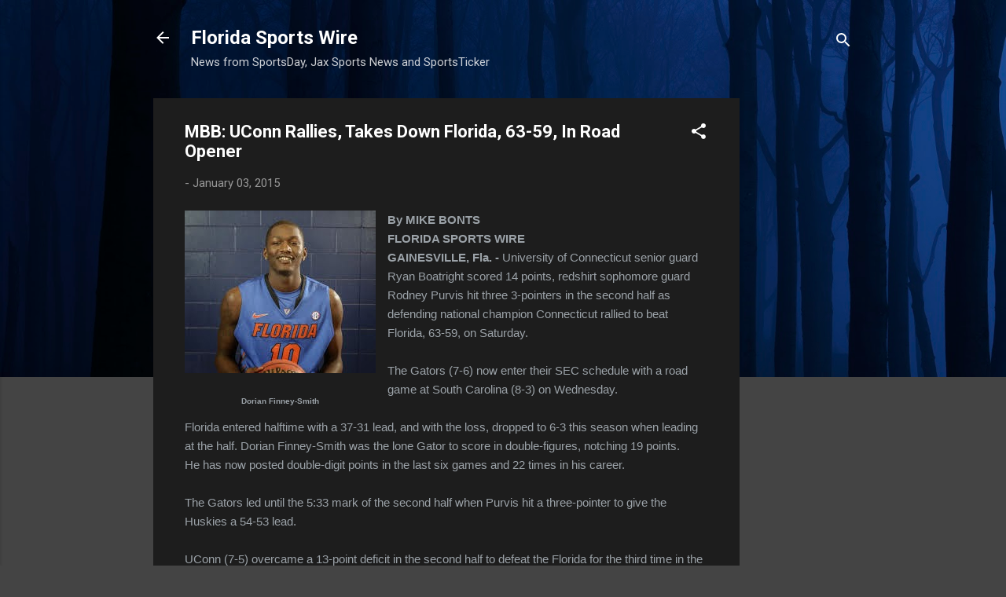

--- FILE ---
content_type: text/html; charset=UTF-8
request_url: https://jaxsportsday.blogspot.com/2015/01/mbb-uconn-rallies-takes-down-florida-63.html
body_size: 32998
content:
<!DOCTYPE html>
<html dir='ltr' lang='en'>
<head>
<meta content='width=device-width, initial-scale=1' name='viewport'/>
<title>MBB: UConn Rallies, Takes Down Florida, 63-59, In Road Opener</title>
<meta content='text/html; charset=UTF-8' http-equiv='Content-Type'/>
<!-- Chrome, Firefox OS and Opera -->
<meta content='#444444' name='theme-color'/>
<!-- Windows Phone -->
<meta content='#444444' name='msapplication-navbutton-color'/>
<meta content='blogger' name='generator'/>
<link href='https://jaxsportsday.blogspot.com/favicon.ico' rel='icon' type='image/x-icon'/>
<link href='http://jaxsportsday.blogspot.com/2015/01/mbb-uconn-rallies-takes-down-florida-63.html' rel='canonical'/>
<link rel="alternate" type="application/atom+xml" title="Florida Sports Wire - Atom" href="https://jaxsportsday.blogspot.com/feeds/posts/default" />
<link rel="alternate" type="application/rss+xml" title="Florida Sports Wire - RSS" href="https://jaxsportsday.blogspot.com/feeds/posts/default?alt=rss" />
<link rel="service.post" type="application/atom+xml" title="Florida Sports Wire - Atom" href="https://draft.blogger.com/feeds/3191004227559070531/posts/default" />

<link rel="alternate" type="application/atom+xml" title="Florida Sports Wire - Atom" href="https://jaxsportsday.blogspot.com/feeds/5390017881600252078/comments/default" />
<!--Can't find substitution for tag [blog.ieCssRetrofitLinks]-->
<link href='https://blogger.googleusercontent.com/img/b/R29vZ2xl/AVvXsEifOLZXe9U3DpYnOwaKOHnrNnXUL7nHti0L1ql0OFfY4SNVn1v8oJ15z-6GleBmaYf5bTrwtrrxmxLBCyT-4tizVgmcl17aDt75IgP81YlVYOPfhfRK2Q__xNKsPkagetMSYZx5fMM-Nw/s1600/Finney2.jpg' rel='image_src'/>
<meta content='http://jaxsportsday.blogspot.com/2015/01/mbb-uconn-rallies-takes-down-florida-63.html' property='og:url'/>
<meta content='MBB: UConn Rallies, Takes Down Florida, 63-59, In Road Opener' property='og:title'/>
<meta content='NFL, NHL, MLB, NBA, PGA Tour, LPGA Pro Soccer, Golf, Tennis College Sports and More' property='og:description'/>
<meta content='https://blogger.googleusercontent.com/img/b/R29vZ2xl/AVvXsEifOLZXe9U3DpYnOwaKOHnrNnXUL7nHti0L1ql0OFfY4SNVn1v8oJ15z-6GleBmaYf5bTrwtrrxmxLBCyT-4tizVgmcl17aDt75IgP81YlVYOPfhfRK2Q__xNKsPkagetMSYZx5fMM-Nw/w1200-h630-p-k-no-nu/Finney2.jpg' property='og:image'/>
<style type='text/css'>@font-face{font-family:'Roboto';font-style:italic;font-weight:300;font-stretch:100%;font-display:swap;src:url(//fonts.gstatic.com/s/roboto/v50/KFOKCnqEu92Fr1Mu53ZEC9_Vu3r1gIhOszmOClHrs6ljXfMMLt_QuAX-k3Yi128m0kN2.woff2)format('woff2');unicode-range:U+0460-052F,U+1C80-1C8A,U+20B4,U+2DE0-2DFF,U+A640-A69F,U+FE2E-FE2F;}@font-face{font-family:'Roboto';font-style:italic;font-weight:300;font-stretch:100%;font-display:swap;src:url(//fonts.gstatic.com/s/roboto/v50/KFOKCnqEu92Fr1Mu53ZEC9_Vu3r1gIhOszmOClHrs6ljXfMMLt_QuAz-k3Yi128m0kN2.woff2)format('woff2');unicode-range:U+0301,U+0400-045F,U+0490-0491,U+04B0-04B1,U+2116;}@font-face{font-family:'Roboto';font-style:italic;font-weight:300;font-stretch:100%;font-display:swap;src:url(//fonts.gstatic.com/s/roboto/v50/KFOKCnqEu92Fr1Mu53ZEC9_Vu3r1gIhOszmOClHrs6ljXfMMLt_QuAT-k3Yi128m0kN2.woff2)format('woff2');unicode-range:U+1F00-1FFF;}@font-face{font-family:'Roboto';font-style:italic;font-weight:300;font-stretch:100%;font-display:swap;src:url(//fonts.gstatic.com/s/roboto/v50/KFOKCnqEu92Fr1Mu53ZEC9_Vu3r1gIhOszmOClHrs6ljXfMMLt_QuAv-k3Yi128m0kN2.woff2)format('woff2');unicode-range:U+0370-0377,U+037A-037F,U+0384-038A,U+038C,U+038E-03A1,U+03A3-03FF;}@font-face{font-family:'Roboto';font-style:italic;font-weight:300;font-stretch:100%;font-display:swap;src:url(//fonts.gstatic.com/s/roboto/v50/KFOKCnqEu92Fr1Mu53ZEC9_Vu3r1gIhOszmOClHrs6ljXfMMLt_QuHT-k3Yi128m0kN2.woff2)format('woff2');unicode-range:U+0302-0303,U+0305,U+0307-0308,U+0310,U+0312,U+0315,U+031A,U+0326-0327,U+032C,U+032F-0330,U+0332-0333,U+0338,U+033A,U+0346,U+034D,U+0391-03A1,U+03A3-03A9,U+03B1-03C9,U+03D1,U+03D5-03D6,U+03F0-03F1,U+03F4-03F5,U+2016-2017,U+2034-2038,U+203C,U+2040,U+2043,U+2047,U+2050,U+2057,U+205F,U+2070-2071,U+2074-208E,U+2090-209C,U+20D0-20DC,U+20E1,U+20E5-20EF,U+2100-2112,U+2114-2115,U+2117-2121,U+2123-214F,U+2190,U+2192,U+2194-21AE,U+21B0-21E5,U+21F1-21F2,U+21F4-2211,U+2213-2214,U+2216-22FF,U+2308-230B,U+2310,U+2319,U+231C-2321,U+2336-237A,U+237C,U+2395,U+239B-23B7,U+23D0,U+23DC-23E1,U+2474-2475,U+25AF,U+25B3,U+25B7,U+25BD,U+25C1,U+25CA,U+25CC,U+25FB,U+266D-266F,U+27C0-27FF,U+2900-2AFF,U+2B0E-2B11,U+2B30-2B4C,U+2BFE,U+3030,U+FF5B,U+FF5D,U+1D400-1D7FF,U+1EE00-1EEFF;}@font-face{font-family:'Roboto';font-style:italic;font-weight:300;font-stretch:100%;font-display:swap;src:url(//fonts.gstatic.com/s/roboto/v50/KFOKCnqEu92Fr1Mu53ZEC9_Vu3r1gIhOszmOClHrs6ljXfMMLt_QuGb-k3Yi128m0kN2.woff2)format('woff2');unicode-range:U+0001-000C,U+000E-001F,U+007F-009F,U+20DD-20E0,U+20E2-20E4,U+2150-218F,U+2190,U+2192,U+2194-2199,U+21AF,U+21E6-21F0,U+21F3,U+2218-2219,U+2299,U+22C4-22C6,U+2300-243F,U+2440-244A,U+2460-24FF,U+25A0-27BF,U+2800-28FF,U+2921-2922,U+2981,U+29BF,U+29EB,U+2B00-2BFF,U+4DC0-4DFF,U+FFF9-FFFB,U+10140-1018E,U+10190-1019C,U+101A0,U+101D0-101FD,U+102E0-102FB,U+10E60-10E7E,U+1D2C0-1D2D3,U+1D2E0-1D37F,U+1F000-1F0FF,U+1F100-1F1AD,U+1F1E6-1F1FF,U+1F30D-1F30F,U+1F315,U+1F31C,U+1F31E,U+1F320-1F32C,U+1F336,U+1F378,U+1F37D,U+1F382,U+1F393-1F39F,U+1F3A7-1F3A8,U+1F3AC-1F3AF,U+1F3C2,U+1F3C4-1F3C6,U+1F3CA-1F3CE,U+1F3D4-1F3E0,U+1F3ED,U+1F3F1-1F3F3,U+1F3F5-1F3F7,U+1F408,U+1F415,U+1F41F,U+1F426,U+1F43F,U+1F441-1F442,U+1F444,U+1F446-1F449,U+1F44C-1F44E,U+1F453,U+1F46A,U+1F47D,U+1F4A3,U+1F4B0,U+1F4B3,U+1F4B9,U+1F4BB,U+1F4BF,U+1F4C8-1F4CB,U+1F4D6,U+1F4DA,U+1F4DF,U+1F4E3-1F4E6,U+1F4EA-1F4ED,U+1F4F7,U+1F4F9-1F4FB,U+1F4FD-1F4FE,U+1F503,U+1F507-1F50B,U+1F50D,U+1F512-1F513,U+1F53E-1F54A,U+1F54F-1F5FA,U+1F610,U+1F650-1F67F,U+1F687,U+1F68D,U+1F691,U+1F694,U+1F698,U+1F6AD,U+1F6B2,U+1F6B9-1F6BA,U+1F6BC,U+1F6C6-1F6CF,U+1F6D3-1F6D7,U+1F6E0-1F6EA,U+1F6F0-1F6F3,U+1F6F7-1F6FC,U+1F700-1F7FF,U+1F800-1F80B,U+1F810-1F847,U+1F850-1F859,U+1F860-1F887,U+1F890-1F8AD,U+1F8B0-1F8BB,U+1F8C0-1F8C1,U+1F900-1F90B,U+1F93B,U+1F946,U+1F984,U+1F996,U+1F9E9,U+1FA00-1FA6F,U+1FA70-1FA7C,U+1FA80-1FA89,U+1FA8F-1FAC6,U+1FACE-1FADC,U+1FADF-1FAE9,U+1FAF0-1FAF8,U+1FB00-1FBFF;}@font-face{font-family:'Roboto';font-style:italic;font-weight:300;font-stretch:100%;font-display:swap;src:url(//fonts.gstatic.com/s/roboto/v50/KFOKCnqEu92Fr1Mu53ZEC9_Vu3r1gIhOszmOClHrs6ljXfMMLt_QuAf-k3Yi128m0kN2.woff2)format('woff2');unicode-range:U+0102-0103,U+0110-0111,U+0128-0129,U+0168-0169,U+01A0-01A1,U+01AF-01B0,U+0300-0301,U+0303-0304,U+0308-0309,U+0323,U+0329,U+1EA0-1EF9,U+20AB;}@font-face{font-family:'Roboto';font-style:italic;font-weight:300;font-stretch:100%;font-display:swap;src:url(//fonts.gstatic.com/s/roboto/v50/KFOKCnqEu92Fr1Mu53ZEC9_Vu3r1gIhOszmOClHrs6ljXfMMLt_QuAb-k3Yi128m0kN2.woff2)format('woff2');unicode-range:U+0100-02BA,U+02BD-02C5,U+02C7-02CC,U+02CE-02D7,U+02DD-02FF,U+0304,U+0308,U+0329,U+1D00-1DBF,U+1E00-1E9F,U+1EF2-1EFF,U+2020,U+20A0-20AB,U+20AD-20C0,U+2113,U+2C60-2C7F,U+A720-A7FF;}@font-face{font-family:'Roboto';font-style:italic;font-weight:300;font-stretch:100%;font-display:swap;src:url(//fonts.gstatic.com/s/roboto/v50/KFOKCnqEu92Fr1Mu53ZEC9_Vu3r1gIhOszmOClHrs6ljXfMMLt_QuAj-k3Yi128m0g.woff2)format('woff2');unicode-range:U+0000-00FF,U+0131,U+0152-0153,U+02BB-02BC,U+02C6,U+02DA,U+02DC,U+0304,U+0308,U+0329,U+2000-206F,U+20AC,U+2122,U+2191,U+2193,U+2212,U+2215,U+FEFF,U+FFFD;}@font-face{font-family:'Roboto';font-style:normal;font-weight:400;font-stretch:100%;font-display:swap;src:url(//fonts.gstatic.com/s/roboto/v50/KFO7CnqEu92Fr1ME7kSn66aGLdTylUAMa3GUBHMdazTgWw.woff2)format('woff2');unicode-range:U+0460-052F,U+1C80-1C8A,U+20B4,U+2DE0-2DFF,U+A640-A69F,U+FE2E-FE2F;}@font-face{font-family:'Roboto';font-style:normal;font-weight:400;font-stretch:100%;font-display:swap;src:url(//fonts.gstatic.com/s/roboto/v50/KFO7CnqEu92Fr1ME7kSn66aGLdTylUAMa3iUBHMdazTgWw.woff2)format('woff2');unicode-range:U+0301,U+0400-045F,U+0490-0491,U+04B0-04B1,U+2116;}@font-face{font-family:'Roboto';font-style:normal;font-weight:400;font-stretch:100%;font-display:swap;src:url(//fonts.gstatic.com/s/roboto/v50/KFO7CnqEu92Fr1ME7kSn66aGLdTylUAMa3CUBHMdazTgWw.woff2)format('woff2');unicode-range:U+1F00-1FFF;}@font-face{font-family:'Roboto';font-style:normal;font-weight:400;font-stretch:100%;font-display:swap;src:url(//fonts.gstatic.com/s/roboto/v50/KFO7CnqEu92Fr1ME7kSn66aGLdTylUAMa3-UBHMdazTgWw.woff2)format('woff2');unicode-range:U+0370-0377,U+037A-037F,U+0384-038A,U+038C,U+038E-03A1,U+03A3-03FF;}@font-face{font-family:'Roboto';font-style:normal;font-weight:400;font-stretch:100%;font-display:swap;src:url(//fonts.gstatic.com/s/roboto/v50/KFO7CnqEu92Fr1ME7kSn66aGLdTylUAMawCUBHMdazTgWw.woff2)format('woff2');unicode-range:U+0302-0303,U+0305,U+0307-0308,U+0310,U+0312,U+0315,U+031A,U+0326-0327,U+032C,U+032F-0330,U+0332-0333,U+0338,U+033A,U+0346,U+034D,U+0391-03A1,U+03A3-03A9,U+03B1-03C9,U+03D1,U+03D5-03D6,U+03F0-03F1,U+03F4-03F5,U+2016-2017,U+2034-2038,U+203C,U+2040,U+2043,U+2047,U+2050,U+2057,U+205F,U+2070-2071,U+2074-208E,U+2090-209C,U+20D0-20DC,U+20E1,U+20E5-20EF,U+2100-2112,U+2114-2115,U+2117-2121,U+2123-214F,U+2190,U+2192,U+2194-21AE,U+21B0-21E5,U+21F1-21F2,U+21F4-2211,U+2213-2214,U+2216-22FF,U+2308-230B,U+2310,U+2319,U+231C-2321,U+2336-237A,U+237C,U+2395,U+239B-23B7,U+23D0,U+23DC-23E1,U+2474-2475,U+25AF,U+25B3,U+25B7,U+25BD,U+25C1,U+25CA,U+25CC,U+25FB,U+266D-266F,U+27C0-27FF,U+2900-2AFF,U+2B0E-2B11,U+2B30-2B4C,U+2BFE,U+3030,U+FF5B,U+FF5D,U+1D400-1D7FF,U+1EE00-1EEFF;}@font-face{font-family:'Roboto';font-style:normal;font-weight:400;font-stretch:100%;font-display:swap;src:url(//fonts.gstatic.com/s/roboto/v50/KFO7CnqEu92Fr1ME7kSn66aGLdTylUAMaxKUBHMdazTgWw.woff2)format('woff2');unicode-range:U+0001-000C,U+000E-001F,U+007F-009F,U+20DD-20E0,U+20E2-20E4,U+2150-218F,U+2190,U+2192,U+2194-2199,U+21AF,U+21E6-21F0,U+21F3,U+2218-2219,U+2299,U+22C4-22C6,U+2300-243F,U+2440-244A,U+2460-24FF,U+25A0-27BF,U+2800-28FF,U+2921-2922,U+2981,U+29BF,U+29EB,U+2B00-2BFF,U+4DC0-4DFF,U+FFF9-FFFB,U+10140-1018E,U+10190-1019C,U+101A0,U+101D0-101FD,U+102E0-102FB,U+10E60-10E7E,U+1D2C0-1D2D3,U+1D2E0-1D37F,U+1F000-1F0FF,U+1F100-1F1AD,U+1F1E6-1F1FF,U+1F30D-1F30F,U+1F315,U+1F31C,U+1F31E,U+1F320-1F32C,U+1F336,U+1F378,U+1F37D,U+1F382,U+1F393-1F39F,U+1F3A7-1F3A8,U+1F3AC-1F3AF,U+1F3C2,U+1F3C4-1F3C6,U+1F3CA-1F3CE,U+1F3D4-1F3E0,U+1F3ED,U+1F3F1-1F3F3,U+1F3F5-1F3F7,U+1F408,U+1F415,U+1F41F,U+1F426,U+1F43F,U+1F441-1F442,U+1F444,U+1F446-1F449,U+1F44C-1F44E,U+1F453,U+1F46A,U+1F47D,U+1F4A3,U+1F4B0,U+1F4B3,U+1F4B9,U+1F4BB,U+1F4BF,U+1F4C8-1F4CB,U+1F4D6,U+1F4DA,U+1F4DF,U+1F4E3-1F4E6,U+1F4EA-1F4ED,U+1F4F7,U+1F4F9-1F4FB,U+1F4FD-1F4FE,U+1F503,U+1F507-1F50B,U+1F50D,U+1F512-1F513,U+1F53E-1F54A,U+1F54F-1F5FA,U+1F610,U+1F650-1F67F,U+1F687,U+1F68D,U+1F691,U+1F694,U+1F698,U+1F6AD,U+1F6B2,U+1F6B9-1F6BA,U+1F6BC,U+1F6C6-1F6CF,U+1F6D3-1F6D7,U+1F6E0-1F6EA,U+1F6F0-1F6F3,U+1F6F7-1F6FC,U+1F700-1F7FF,U+1F800-1F80B,U+1F810-1F847,U+1F850-1F859,U+1F860-1F887,U+1F890-1F8AD,U+1F8B0-1F8BB,U+1F8C0-1F8C1,U+1F900-1F90B,U+1F93B,U+1F946,U+1F984,U+1F996,U+1F9E9,U+1FA00-1FA6F,U+1FA70-1FA7C,U+1FA80-1FA89,U+1FA8F-1FAC6,U+1FACE-1FADC,U+1FADF-1FAE9,U+1FAF0-1FAF8,U+1FB00-1FBFF;}@font-face{font-family:'Roboto';font-style:normal;font-weight:400;font-stretch:100%;font-display:swap;src:url(//fonts.gstatic.com/s/roboto/v50/KFO7CnqEu92Fr1ME7kSn66aGLdTylUAMa3OUBHMdazTgWw.woff2)format('woff2');unicode-range:U+0102-0103,U+0110-0111,U+0128-0129,U+0168-0169,U+01A0-01A1,U+01AF-01B0,U+0300-0301,U+0303-0304,U+0308-0309,U+0323,U+0329,U+1EA0-1EF9,U+20AB;}@font-face{font-family:'Roboto';font-style:normal;font-weight:400;font-stretch:100%;font-display:swap;src:url(//fonts.gstatic.com/s/roboto/v50/KFO7CnqEu92Fr1ME7kSn66aGLdTylUAMa3KUBHMdazTgWw.woff2)format('woff2');unicode-range:U+0100-02BA,U+02BD-02C5,U+02C7-02CC,U+02CE-02D7,U+02DD-02FF,U+0304,U+0308,U+0329,U+1D00-1DBF,U+1E00-1E9F,U+1EF2-1EFF,U+2020,U+20A0-20AB,U+20AD-20C0,U+2113,U+2C60-2C7F,U+A720-A7FF;}@font-face{font-family:'Roboto';font-style:normal;font-weight:400;font-stretch:100%;font-display:swap;src:url(//fonts.gstatic.com/s/roboto/v50/KFO7CnqEu92Fr1ME7kSn66aGLdTylUAMa3yUBHMdazQ.woff2)format('woff2');unicode-range:U+0000-00FF,U+0131,U+0152-0153,U+02BB-02BC,U+02C6,U+02DA,U+02DC,U+0304,U+0308,U+0329,U+2000-206F,U+20AC,U+2122,U+2191,U+2193,U+2212,U+2215,U+FEFF,U+FFFD;}@font-face{font-family:'Roboto';font-style:normal;font-weight:700;font-stretch:100%;font-display:swap;src:url(//fonts.gstatic.com/s/roboto/v50/KFO7CnqEu92Fr1ME7kSn66aGLdTylUAMa3GUBHMdazTgWw.woff2)format('woff2');unicode-range:U+0460-052F,U+1C80-1C8A,U+20B4,U+2DE0-2DFF,U+A640-A69F,U+FE2E-FE2F;}@font-face{font-family:'Roboto';font-style:normal;font-weight:700;font-stretch:100%;font-display:swap;src:url(//fonts.gstatic.com/s/roboto/v50/KFO7CnqEu92Fr1ME7kSn66aGLdTylUAMa3iUBHMdazTgWw.woff2)format('woff2');unicode-range:U+0301,U+0400-045F,U+0490-0491,U+04B0-04B1,U+2116;}@font-face{font-family:'Roboto';font-style:normal;font-weight:700;font-stretch:100%;font-display:swap;src:url(//fonts.gstatic.com/s/roboto/v50/KFO7CnqEu92Fr1ME7kSn66aGLdTylUAMa3CUBHMdazTgWw.woff2)format('woff2');unicode-range:U+1F00-1FFF;}@font-face{font-family:'Roboto';font-style:normal;font-weight:700;font-stretch:100%;font-display:swap;src:url(//fonts.gstatic.com/s/roboto/v50/KFO7CnqEu92Fr1ME7kSn66aGLdTylUAMa3-UBHMdazTgWw.woff2)format('woff2');unicode-range:U+0370-0377,U+037A-037F,U+0384-038A,U+038C,U+038E-03A1,U+03A3-03FF;}@font-face{font-family:'Roboto';font-style:normal;font-weight:700;font-stretch:100%;font-display:swap;src:url(//fonts.gstatic.com/s/roboto/v50/KFO7CnqEu92Fr1ME7kSn66aGLdTylUAMawCUBHMdazTgWw.woff2)format('woff2');unicode-range:U+0302-0303,U+0305,U+0307-0308,U+0310,U+0312,U+0315,U+031A,U+0326-0327,U+032C,U+032F-0330,U+0332-0333,U+0338,U+033A,U+0346,U+034D,U+0391-03A1,U+03A3-03A9,U+03B1-03C9,U+03D1,U+03D5-03D6,U+03F0-03F1,U+03F4-03F5,U+2016-2017,U+2034-2038,U+203C,U+2040,U+2043,U+2047,U+2050,U+2057,U+205F,U+2070-2071,U+2074-208E,U+2090-209C,U+20D0-20DC,U+20E1,U+20E5-20EF,U+2100-2112,U+2114-2115,U+2117-2121,U+2123-214F,U+2190,U+2192,U+2194-21AE,U+21B0-21E5,U+21F1-21F2,U+21F4-2211,U+2213-2214,U+2216-22FF,U+2308-230B,U+2310,U+2319,U+231C-2321,U+2336-237A,U+237C,U+2395,U+239B-23B7,U+23D0,U+23DC-23E1,U+2474-2475,U+25AF,U+25B3,U+25B7,U+25BD,U+25C1,U+25CA,U+25CC,U+25FB,U+266D-266F,U+27C0-27FF,U+2900-2AFF,U+2B0E-2B11,U+2B30-2B4C,U+2BFE,U+3030,U+FF5B,U+FF5D,U+1D400-1D7FF,U+1EE00-1EEFF;}@font-face{font-family:'Roboto';font-style:normal;font-weight:700;font-stretch:100%;font-display:swap;src:url(//fonts.gstatic.com/s/roboto/v50/KFO7CnqEu92Fr1ME7kSn66aGLdTylUAMaxKUBHMdazTgWw.woff2)format('woff2');unicode-range:U+0001-000C,U+000E-001F,U+007F-009F,U+20DD-20E0,U+20E2-20E4,U+2150-218F,U+2190,U+2192,U+2194-2199,U+21AF,U+21E6-21F0,U+21F3,U+2218-2219,U+2299,U+22C4-22C6,U+2300-243F,U+2440-244A,U+2460-24FF,U+25A0-27BF,U+2800-28FF,U+2921-2922,U+2981,U+29BF,U+29EB,U+2B00-2BFF,U+4DC0-4DFF,U+FFF9-FFFB,U+10140-1018E,U+10190-1019C,U+101A0,U+101D0-101FD,U+102E0-102FB,U+10E60-10E7E,U+1D2C0-1D2D3,U+1D2E0-1D37F,U+1F000-1F0FF,U+1F100-1F1AD,U+1F1E6-1F1FF,U+1F30D-1F30F,U+1F315,U+1F31C,U+1F31E,U+1F320-1F32C,U+1F336,U+1F378,U+1F37D,U+1F382,U+1F393-1F39F,U+1F3A7-1F3A8,U+1F3AC-1F3AF,U+1F3C2,U+1F3C4-1F3C6,U+1F3CA-1F3CE,U+1F3D4-1F3E0,U+1F3ED,U+1F3F1-1F3F3,U+1F3F5-1F3F7,U+1F408,U+1F415,U+1F41F,U+1F426,U+1F43F,U+1F441-1F442,U+1F444,U+1F446-1F449,U+1F44C-1F44E,U+1F453,U+1F46A,U+1F47D,U+1F4A3,U+1F4B0,U+1F4B3,U+1F4B9,U+1F4BB,U+1F4BF,U+1F4C8-1F4CB,U+1F4D6,U+1F4DA,U+1F4DF,U+1F4E3-1F4E6,U+1F4EA-1F4ED,U+1F4F7,U+1F4F9-1F4FB,U+1F4FD-1F4FE,U+1F503,U+1F507-1F50B,U+1F50D,U+1F512-1F513,U+1F53E-1F54A,U+1F54F-1F5FA,U+1F610,U+1F650-1F67F,U+1F687,U+1F68D,U+1F691,U+1F694,U+1F698,U+1F6AD,U+1F6B2,U+1F6B9-1F6BA,U+1F6BC,U+1F6C6-1F6CF,U+1F6D3-1F6D7,U+1F6E0-1F6EA,U+1F6F0-1F6F3,U+1F6F7-1F6FC,U+1F700-1F7FF,U+1F800-1F80B,U+1F810-1F847,U+1F850-1F859,U+1F860-1F887,U+1F890-1F8AD,U+1F8B0-1F8BB,U+1F8C0-1F8C1,U+1F900-1F90B,U+1F93B,U+1F946,U+1F984,U+1F996,U+1F9E9,U+1FA00-1FA6F,U+1FA70-1FA7C,U+1FA80-1FA89,U+1FA8F-1FAC6,U+1FACE-1FADC,U+1FADF-1FAE9,U+1FAF0-1FAF8,U+1FB00-1FBFF;}@font-face{font-family:'Roboto';font-style:normal;font-weight:700;font-stretch:100%;font-display:swap;src:url(//fonts.gstatic.com/s/roboto/v50/KFO7CnqEu92Fr1ME7kSn66aGLdTylUAMa3OUBHMdazTgWw.woff2)format('woff2');unicode-range:U+0102-0103,U+0110-0111,U+0128-0129,U+0168-0169,U+01A0-01A1,U+01AF-01B0,U+0300-0301,U+0303-0304,U+0308-0309,U+0323,U+0329,U+1EA0-1EF9,U+20AB;}@font-face{font-family:'Roboto';font-style:normal;font-weight:700;font-stretch:100%;font-display:swap;src:url(//fonts.gstatic.com/s/roboto/v50/KFO7CnqEu92Fr1ME7kSn66aGLdTylUAMa3KUBHMdazTgWw.woff2)format('woff2');unicode-range:U+0100-02BA,U+02BD-02C5,U+02C7-02CC,U+02CE-02D7,U+02DD-02FF,U+0304,U+0308,U+0329,U+1D00-1DBF,U+1E00-1E9F,U+1EF2-1EFF,U+2020,U+20A0-20AB,U+20AD-20C0,U+2113,U+2C60-2C7F,U+A720-A7FF;}@font-face{font-family:'Roboto';font-style:normal;font-weight:700;font-stretch:100%;font-display:swap;src:url(//fonts.gstatic.com/s/roboto/v50/KFO7CnqEu92Fr1ME7kSn66aGLdTylUAMa3yUBHMdazQ.woff2)format('woff2');unicode-range:U+0000-00FF,U+0131,U+0152-0153,U+02BB-02BC,U+02C6,U+02DA,U+02DC,U+0304,U+0308,U+0329,U+2000-206F,U+20AC,U+2122,U+2191,U+2193,U+2212,U+2215,U+FEFF,U+FFFD;}</style>
<style id='page-skin-1' type='text/css'><!--
/*! normalize.css v3.0.1 | MIT License | git.io/normalize */html{font-family:sans-serif;-ms-text-size-adjust:100%;-webkit-text-size-adjust:100%}body{margin:0}article,aside,details,figcaption,figure,footer,header,hgroup,main,nav,section,summary{display:block}audio,canvas,progress,video{display:inline-block;vertical-align:baseline}audio:not([controls]){display:none;height:0}[hidden],template{display:none}a{background:transparent}a:active,a:hover{outline:0}abbr[title]{border-bottom:1px dotted}b,strong{font-weight:bold}dfn{font-style:italic}h1{font-size:2em;margin:.67em 0}mark{background:#ff0;color:#000}small{font-size:80%}sub,sup{font-size:75%;line-height:0;position:relative;vertical-align:baseline}sup{top:-0.5em}sub{bottom:-0.25em}img{border:0}svg:not(:root){overflow:hidden}figure{margin:1em 40px}hr{-moz-box-sizing:content-box;box-sizing:content-box;height:0}pre{overflow:auto}code,kbd,pre,samp{font-family:monospace,monospace;font-size:1em}button,input,optgroup,select,textarea{color:inherit;font:inherit;margin:0}button{overflow:visible}button,select{text-transform:none}button,html input[type="button"],input[type="reset"],input[type="submit"]{-webkit-appearance:button;cursor:pointer}button[disabled],html input[disabled]{cursor:default}button::-moz-focus-inner,input::-moz-focus-inner{border:0;padding:0}input{line-height:normal}input[type="checkbox"],input[type="radio"]{box-sizing:border-box;padding:0}input[type="number"]::-webkit-inner-spin-button,input[type="number"]::-webkit-outer-spin-button{height:auto}input[type="search"]{-webkit-appearance:textfield;-moz-box-sizing:content-box;-webkit-box-sizing:content-box;box-sizing:content-box}input[type="search"]::-webkit-search-cancel-button,input[type="search"]::-webkit-search-decoration{-webkit-appearance:none}fieldset{border:1px solid #c0c0c0;margin:0 2px;padding:.35em .625em .75em}legend{border:0;padding:0}textarea{overflow:auto}optgroup{font-weight:bold}table{border-collapse:collapse;border-spacing:0}td,th{padding:0}
/*!************************************************
* Blogger Template Style
* Name: Contempo
**************************************************/
body{
overflow-wrap:break-word;
word-break:break-word;
word-wrap:break-word
}
.hidden{
display:none
}
.invisible{
visibility:hidden
}
.container::after,.float-container::after{
clear:both;
content:"";
display:table
}
.clearboth{
clear:both
}
#comments .comment .comment-actions,.subscribe-popup .FollowByEmail .follow-by-email-submit,.widget.Profile .profile-link,.widget.Profile .profile-link.visit-profile{
background:0 0;
border:0;
box-shadow:none;
color:#2196f3;
cursor:pointer;
font-size:14px;
font-weight:700;
outline:0;
text-decoration:none;
text-transform:uppercase;
width:auto
}
.dim-overlay{
background-color:rgba(0,0,0,.54);
height:100vh;
left:0;
position:fixed;
top:0;
width:100%
}
#sharing-dim-overlay{
background-color:transparent
}
input::-ms-clear{
display:none
}
.blogger-logo,.svg-icon-24.blogger-logo{
fill:#ff9800;
opacity:1
}
.loading-spinner-large{
-webkit-animation:mspin-rotate 1.568s infinite linear;
animation:mspin-rotate 1.568s infinite linear;
height:48px;
overflow:hidden;
position:absolute;
width:48px;
z-index:200
}
.loading-spinner-large>div{
-webkit-animation:mspin-revrot 5332ms infinite steps(4);
animation:mspin-revrot 5332ms infinite steps(4)
}
.loading-spinner-large>div>div{
-webkit-animation:mspin-singlecolor-large-film 1333ms infinite steps(81);
animation:mspin-singlecolor-large-film 1333ms infinite steps(81);
background-size:100%;
height:48px;
width:3888px
}
.mspin-black-large>div>div,.mspin-grey_54-large>div>div{
background-image:url(https://www.blogblog.com/indie/mspin_black_large.svg)
}
.mspin-white-large>div>div{
background-image:url(https://www.blogblog.com/indie/mspin_white_large.svg)
}
.mspin-grey_54-large{
opacity:.54
}
@-webkit-keyframes mspin-singlecolor-large-film{
from{
-webkit-transform:translateX(0);
transform:translateX(0)
}
to{
-webkit-transform:translateX(-3888px);
transform:translateX(-3888px)
}
}
@keyframes mspin-singlecolor-large-film{
from{
-webkit-transform:translateX(0);
transform:translateX(0)
}
to{
-webkit-transform:translateX(-3888px);
transform:translateX(-3888px)
}
}
@-webkit-keyframes mspin-rotate{
from{
-webkit-transform:rotate(0);
transform:rotate(0)
}
to{
-webkit-transform:rotate(360deg);
transform:rotate(360deg)
}
}
@keyframes mspin-rotate{
from{
-webkit-transform:rotate(0);
transform:rotate(0)
}
to{
-webkit-transform:rotate(360deg);
transform:rotate(360deg)
}
}
@-webkit-keyframes mspin-revrot{
from{
-webkit-transform:rotate(0);
transform:rotate(0)
}
to{
-webkit-transform:rotate(-360deg);
transform:rotate(-360deg)
}
}
@keyframes mspin-revrot{
from{
-webkit-transform:rotate(0);
transform:rotate(0)
}
to{
-webkit-transform:rotate(-360deg);
transform:rotate(-360deg)
}
}
.skip-navigation{
background-color:#fff;
box-sizing:border-box;
color:#000;
display:block;
height:0;
left:0;
line-height:50px;
overflow:hidden;
padding-top:0;
position:fixed;
text-align:center;
top:0;
-webkit-transition:box-shadow .3s,height .3s,padding-top .3s;
transition:box-shadow .3s,height .3s,padding-top .3s;
width:100%;
z-index:900
}
.skip-navigation:focus{
box-shadow:0 4px 5px 0 rgba(0,0,0,.14),0 1px 10px 0 rgba(0,0,0,.12),0 2px 4px -1px rgba(0,0,0,.2);
height:50px
}
#main{
outline:0
}
.main-heading{
position:absolute;
clip:rect(1px,1px,1px,1px);
padding:0;
border:0;
height:1px;
width:1px;
overflow:hidden
}
.Attribution{
margin-top:1em;
text-align:center
}
.Attribution .blogger img,.Attribution .blogger svg{
vertical-align:bottom
}
.Attribution .blogger img{
margin-right:.5em
}
.Attribution div{
line-height:24px;
margin-top:.5em
}
.Attribution .copyright,.Attribution .image-attribution{
font-size:.7em;
margin-top:1.5em
}
.BLOG_mobile_video_class{
display:none
}
.bg-photo{
background-attachment:scroll!important
}
body .CSS_LIGHTBOX{
z-index:900
}
.extendable .show-less,.extendable .show-more{
border-color:#2196f3;
color:#2196f3;
margin-top:8px
}
.extendable .show-less.hidden,.extendable .show-more.hidden{
display:none
}
.inline-ad{
display:none;
max-width:100%;
overflow:hidden
}
.adsbygoogle{
display:block
}
#cookieChoiceInfo{
bottom:0;
top:auto
}
iframe.b-hbp-video{
border:0
}
.post-body img{
max-width:100%
}
.post-body iframe{
max-width:100%
}
.post-body a[imageanchor="1"]{
display:inline-block
}
.byline{
margin-right:1em
}
.byline:last-child{
margin-right:0
}
.link-copied-dialog{
max-width:520px;
outline:0
}
.link-copied-dialog .modal-dialog-buttons{
margin-top:8px
}
.link-copied-dialog .goog-buttonset-default{
background:0 0;
border:0
}
.link-copied-dialog .goog-buttonset-default:focus{
outline:0
}
.paging-control-container{
margin-bottom:16px
}
.paging-control-container .paging-control{
display:inline-block
}
.paging-control-container .comment-range-text::after,.paging-control-container .paging-control{
color:#2196f3
}
.paging-control-container .comment-range-text,.paging-control-container .paging-control{
margin-right:8px
}
.paging-control-container .comment-range-text::after,.paging-control-container .paging-control::after{
content:"\b7";
cursor:default;
padding-left:8px;
pointer-events:none
}
.paging-control-container .comment-range-text:last-child::after,.paging-control-container .paging-control:last-child::after{
content:none
}
.byline.reactions iframe{
height:20px
}
.b-notification{
color:#000;
background-color:#fff;
border-bottom:solid 1px #000;
box-sizing:border-box;
padding:16px 32px;
text-align:center
}
.b-notification.visible{
-webkit-transition:margin-top .3s cubic-bezier(.4,0,.2,1);
transition:margin-top .3s cubic-bezier(.4,0,.2,1)
}
.b-notification.invisible{
position:absolute
}
.b-notification-close{
position:absolute;
right:8px;
top:8px
}
.no-posts-message{
line-height:40px;
text-align:center
}
@media screen and (max-width:800px){
body.item-view .post-body a[imageanchor="1"][style*="float: left;"],body.item-view .post-body a[imageanchor="1"][style*="float: right;"]{
float:none!important;
clear:none!important
}
body.item-view .post-body a[imageanchor="1"] img{
display:block;
height:auto;
margin:0 auto
}
body.item-view .post-body>.separator:first-child>a[imageanchor="1"]:first-child{
margin-top:20px
}
.post-body a[imageanchor]{
display:block
}
body.item-view .post-body a[imageanchor="1"]{
margin-left:0!important;
margin-right:0!important
}
body.item-view .post-body a[imageanchor="1"]+a[imageanchor="1"]{
margin-top:16px
}
}
.item-control{
display:none
}
#comments{
border-top:1px dashed rgba(0,0,0,.54);
margin-top:20px;
padding:20px
}
#comments .comment-thread ol{
margin:0;
padding-left:0;
padding-left:0
}
#comments .comment .comment-replybox-single,#comments .comment-thread .comment-replies{
margin-left:60px
}
#comments .comment-thread .thread-count{
display:none
}
#comments .comment{
list-style-type:none;
padding:0 0 30px;
position:relative
}
#comments .comment .comment{
padding-bottom:8px
}
.comment .avatar-image-container{
position:absolute
}
.comment .avatar-image-container img{
border-radius:50%
}
.avatar-image-container svg,.comment .avatar-image-container .avatar-icon{
border-radius:50%;
border:solid 1px #ffffff;
box-sizing:border-box;
fill:#ffffff;
height:35px;
margin:0;
padding:7px;
width:35px
}
.comment .comment-block{
margin-top:10px;
margin-left:60px;
padding-bottom:0
}
#comments .comment-author-header-wrapper{
margin-left:40px
}
#comments .comment .thread-expanded .comment-block{
padding-bottom:20px
}
#comments .comment .comment-header .user,#comments .comment .comment-header .user a{
color:#ffffff;
font-style:normal;
font-weight:700
}
#comments .comment .comment-actions{
bottom:0;
margin-bottom:15px;
position:absolute
}
#comments .comment .comment-actions>*{
margin-right:8px
}
#comments .comment .comment-header .datetime{
bottom:0;
color:rgba(255,255,255,.54);
display:inline-block;
font-size:13px;
font-style:italic;
margin-left:8px
}
#comments .comment .comment-footer .comment-timestamp a,#comments .comment .comment-header .datetime a{
color:rgba(255,255,255,.54)
}
#comments .comment .comment-content,.comment .comment-body{
margin-top:12px;
word-break:break-word
}
.comment-body{
margin-bottom:12px
}
#comments.embed[data-num-comments="0"]{
border:0;
margin-top:0;
padding-top:0
}
#comments.embed[data-num-comments="0"] #comment-post-message,#comments.embed[data-num-comments="0"] div.comment-form>p,#comments.embed[data-num-comments="0"] p.comment-footer{
display:none
}
#comment-editor-src{
display:none
}
.comments .comments-content .loadmore.loaded{
max-height:0;
opacity:0;
overflow:hidden
}
.extendable .remaining-items{
height:0;
overflow:hidden;
-webkit-transition:height .3s cubic-bezier(.4,0,.2,1);
transition:height .3s cubic-bezier(.4,0,.2,1)
}
.extendable .remaining-items.expanded{
height:auto
}
.svg-icon-24,.svg-icon-24-button{
cursor:pointer;
height:24px;
width:24px;
min-width:24px
}
.touch-icon{
margin:-12px;
padding:12px
}
.touch-icon:active,.touch-icon:focus{
background-color:rgba(153,153,153,.4);
border-radius:50%
}
svg:not(:root).touch-icon{
overflow:visible
}
html[dir=rtl] .rtl-reversible-icon{
-webkit-transform:scaleX(-1);
-ms-transform:scaleX(-1);
transform:scaleX(-1)
}
.svg-icon-24-button,.touch-icon-button{
background:0 0;
border:0;
margin:0;
outline:0;
padding:0
}
.touch-icon-button .touch-icon:active,.touch-icon-button .touch-icon:focus{
background-color:transparent
}
.touch-icon-button:active .touch-icon,.touch-icon-button:focus .touch-icon{
background-color:rgba(153,153,153,.4);
border-radius:50%
}
.Profile .default-avatar-wrapper .avatar-icon{
border-radius:50%;
border:solid 1px #ffffff;
box-sizing:border-box;
fill:#ffffff;
margin:0
}
.Profile .individual .default-avatar-wrapper .avatar-icon{
padding:25px
}
.Profile .individual .avatar-icon,.Profile .individual .profile-img{
height:120px;
width:120px
}
.Profile .team .default-avatar-wrapper .avatar-icon{
padding:8px
}
.Profile .team .avatar-icon,.Profile .team .default-avatar-wrapper,.Profile .team .profile-img{
height:40px;
width:40px
}
.snippet-container{
margin:0;
position:relative;
overflow:hidden
}
.snippet-fade{
bottom:0;
box-sizing:border-box;
position:absolute;
width:96px
}
.snippet-fade{
right:0
}
.snippet-fade:after{
content:"\2026"
}
.snippet-fade:after{
float:right
}
.post-bottom{
-webkit-box-align:center;
-webkit-align-items:center;
-ms-flex-align:center;
align-items:center;
display:-webkit-box;
display:-webkit-flex;
display:-ms-flexbox;
display:flex;
-webkit-flex-wrap:wrap;
-ms-flex-wrap:wrap;
flex-wrap:wrap
}
.post-footer{
-webkit-box-flex:1;
-webkit-flex:1 1 auto;
-ms-flex:1 1 auto;
flex:1 1 auto;
-webkit-flex-wrap:wrap;
-ms-flex-wrap:wrap;
flex-wrap:wrap;
-webkit-box-ordinal-group:2;
-webkit-order:1;
-ms-flex-order:1;
order:1
}
.post-footer>*{
-webkit-box-flex:0;
-webkit-flex:0 1 auto;
-ms-flex:0 1 auto;
flex:0 1 auto
}
.post-footer .byline:last-child{
margin-right:1em
}
.jump-link{
-webkit-box-flex:0;
-webkit-flex:0 0 auto;
-ms-flex:0 0 auto;
flex:0 0 auto;
-webkit-box-ordinal-group:3;
-webkit-order:2;
-ms-flex-order:2;
order:2
}
.centered-top-container.sticky{
left:0;
position:fixed;
right:0;
top:0;
width:auto;
z-index:50;
-webkit-transition-property:opacity,-webkit-transform;
transition-property:opacity,-webkit-transform;
transition-property:transform,opacity;
transition-property:transform,opacity,-webkit-transform;
-webkit-transition-duration:.2s;
transition-duration:.2s;
-webkit-transition-timing-function:cubic-bezier(.4,0,.2,1);
transition-timing-function:cubic-bezier(.4,0,.2,1)
}
.centered-top-placeholder{
display:none
}
.collapsed-header .centered-top-placeholder{
display:block
}
.centered-top-container .Header .replaced h1,.centered-top-placeholder .Header .replaced h1{
display:none
}
.centered-top-container.sticky .Header .replaced h1{
display:block
}
.centered-top-container.sticky .Header .header-widget{
background:0 0
}
.centered-top-container.sticky .Header .header-image-wrapper{
display:none
}
.centered-top-container img,.centered-top-placeholder img{
max-width:100%
}
.collapsible{
-webkit-transition:height .3s cubic-bezier(.4,0,.2,1);
transition:height .3s cubic-bezier(.4,0,.2,1)
}
.collapsible,.collapsible>summary{
display:block;
overflow:hidden
}
.collapsible>:not(summary){
display:none
}
.collapsible[open]>:not(summary){
display:block
}
.collapsible:focus,.collapsible>summary:focus{
outline:0
}
.collapsible>summary{
cursor:pointer;
display:block;
padding:0
}
.collapsible:focus>summary,.collapsible>summary:focus{
background-color:transparent
}
.collapsible>summary::-webkit-details-marker{
display:none
}
.collapsible-title{
-webkit-box-align:center;
-webkit-align-items:center;
-ms-flex-align:center;
align-items:center;
display:-webkit-box;
display:-webkit-flex;
display:-ms-flexbox;
display:flex
}
.collapsible-title .title{
-webkit-box-flex:1;
-webkit-flex:1 1 auto;
-ms-flex:1 1 auto;
flex:1 1 auto;
-webkit-box-ordinal-group:1;
-webkit-order:0;
-ms-flex-order:0;
order:0;
overflow:hidden;
text-overflow:ellipsis;
white-space:nowrap
}
.collapsible-title .chevron-down,.collapsible[open] .collapsible-title .chevron-up{
display:block
}
.collapsible-title .chevron-up,.collapsible[open] .collapsible-title .chevron-down{
display:none
}
.flat-button{
cursor:pointer;
display:inline-block;
font-weight:700;
text-transform:uppercase;
border-radius:2px;
padding:8px;
margin:-8px
}
.flat-icon-button{
background:0 0;
border:0;
margin:0;
outline:0;
padding:0;
margin:-12px;
padding:12px;
cursor:pointer;
box-sizing:content-box;
display:inline-block;
line-height:0
}
.flat-icon-button,.flat-icon-button .splash-wrapper{
border-radius:50%
}
.flat-icon-button .splash.animate{
-webkit-animation-duration:.3s;
animation-duration:.3s
}
.overflowable-container{
max-height:46px;
overflow:hidden;
position:relative
}
.overflow-button{
cursor:pointer
}
#overflowable-dim-overlay{
background:0 0
}
.overflow-popup{
box-shadow:0 2px 2px 0 rgba(0,0,0,.14),0 3px 1px -2px rgba(0,0,0,.2),0 1px 5px 0 rgba(0,0,0,.12);
background-color:#1d1d1d;
left:0;
max-width:calc(100% - 32px);
position:absolute;
top:0;
visibility:hidden;
z-index:101
}
.overflow-popup ul{
list-style:none
}
.overflow-popup .tabs li,.overflow-popup li{
display:block;
height:auto
}
.overflow-popup .tabs li{
padding-left:0;
padding-right:0
}
.overflow-button.hidden,.overflow-popup .tabs li.hidden,.overflow-popup li.hidden{
display:none
}
.pill-button{
background:0 0;
border:1px solid;
border-radius:12px;
cursor:pointer;
display:inline-block;
padding:4px 16px;
text-transform:uppercase
}
.ripple{
position:relative
}
.ripple>*{
z-index:1
}
.splash-wrapper{
bottom:0;
left:0;
overflow:hidden;
pointer-events:none;
position:absolute;
right:0;
top:0;
z-index:0
}
.splash{
background:#ccc;
border-radius:100%;
display:block;
opacity:.6;
position:absolute;
-webkit-transform:scale(0);
-ms-transform:scale(0);
transform:scale(0)
}
.splash.animate{
-webkit-animation:ripple-effect .4s linear;
animation:ripple-effect .4s linear
}
@-webkit-keyframes ripple-effect{
100%{
opacity:0;
-webkit-transform:scale(2.5);
transform:scale(2.5)
}
}
@keyframes ripple-effect{
100%{
opacity:0;
-webkit-transform:scale(2.5);
transform:scale(2.5)
}
}
.search{
display:-webkit-box;
display:-webkit-flex;
display:-ms-flexbox;
display:flex;
line-height:24px;
width:24px
}
.search.focused{
width:100%
}
.search.focused .section{
width:100%
}
.search form{
z-index:101
}
.search h3{
display:none
}
.search form{
display:-webkit-box;
display:-webkit-flex;
display:-ms-flexbox;
display:flex;
-webkit-box-flex:1;
-webkit-flex:1 0 0;
-ms-flex:1 0 0px;
flex:1 0 0;
border-bottom:solid 1px transparent;
padding-bottom:8px
}
.search form>*{
display:none
}
.search.focused form>*{
display:block
}
.search .search-input label{
display:none
}
.centered-top-placeholder.cloned .search form{
z-index:30
}
.search.focused form{
border-color:#ffffff;
position:relative;
width:auto
}
.collapsed-header .centered-top-container .search.focused form{
border-bottom-color:transparent
}
.search-expand{
-webkit-box-flex:0;
-webkit-flex:0 0 auto;
-ms-flex:0 0 auto;
flex:0 0 auto
}
.search-expand-text{
display:none
}
.search-close{
display:inline;
vertical-align:middle
}
.search-input{
-webkit-box-flex:1;
-webkit-flex:1 0 1px;
-ms-flex:1 0 1px;
flex:1 0 1px
}
.search-input input{
background:0 0;
border:0;
box-sizing:border-box;
color:#ffffff;
display:inline-block;
outline:0;
width:calc(100% - 48px)
}
.search-input input.no-cursor{
color:transparent;
text-shadow:0 0 0 #ffffff
}
.collapsed-header .centered-top-container .search-action,.collapsed-header .centered-top-container .search-input input{
color:#ffffff
}
.collapsed-header .centered-top-container .search-input input.no-cursor{
color:transparent;
text-shadow:0 0 0 #ffffff
}
.collapsed-header .centered-top-container .search-input input.no-cursor:focus,.search-input input.no-cursor:focus{
outline:0
}
.search-focused>*{
visibility:hidden
}
.search-focused .search,.search-focused .search-icon{
visibility:visible
}
.search.focused .search-action{
display:block
}
.search.focused .search-action:disabled{
opacity:.3
}
.widget.Sharing .sharing-button{
display:none
}
.widget.Sharing .sharing-buttons li{
padding:0
}
.widget.Sharing .sharing-buttons li span{
display:none
}
.post-share-buttons{
position:relative
}
.centered-bottom .share-buttons .svg-icon-24,.share-buttons .svg-icon-24{
fill:#ffffff
}
.sharing-open.touch-icon-button:active .touch-icon,.sharing-open.touch-icon-button:focus .touch-icon{
background-color:transparent
}
.share-buttons{
background-color:#1d1d1d;
border-radius:2px;
box-shadow:0 2px 2px 0 rgba(0,0,0,.14),0 3px 1px -2px rgba(0,0,0,.2),0 1px 5px 0 rgba(0,0,0,.12);
color:#ffffff;
list-style:none;
margin:0;
padding:8px 0;
position:absolute;
top:-11px;
min-width:200px;
z-index:101
}
.share-buttons.hidden{
display:none
}
.sharing-button{
background:0 0;
border:0;
margin:0;
outline:0;
padding:0;
cursor:pointer
}
.share-buttons li{
margin:0;
height:48px
}
.share-buttons li:last-child{
margin-bottom:0
}
.share-buttons li .sharing-platform-button{
box-sizing:border-box;
cursor:pointer;
display:block;
height:100%;
margin-bottom:0;
padding:0 16px;
position:relative;
width:100%
}
.share-buttons li .sharing-platform-button:focus,.share-buttons li .sharing-platform-button:hover{
background-color:rgba(128,128,128,.1);
outline:0
}
.share-buttons li svg[class*=" sharing-"],.share-buttons li svg[class^=sharing-]{
position:absolute;
top:10px
}
.share-buttons li span.sharing-platform-button{
position:relative;
top:0
}
.share-buttons li .platform-sharing-text{
display:block;
font-size:16px;
line-height:48px;
white-space:nowrap
}
.share-buttons li .platform-sharing-text{
margin-left:56px
}
.sidebar-container{
background-color:#1d1d1d;
max-width:284px;
overflow-y:auto;
-webkit-transition-property:-webkit-transform;
transition-property:-webkit-transform;
transition-property:transform;
transition-property:transform,-webkit-transform;
-webkit-transition-duration:.3s;
transition-duration:.3s;
-webkit-transition-timing-function:cubic-bezier(0,0,.2,1);
transition-timing-function:cubic-bezier(0,0,.2,1);
width:284px;
z-index:101;
-webkit-overflow-scrolling:touch
}
.sidebar-container .navigation{
line-height:0;
padding:16px
}
.sidebar-container .sidebar-back{
cursor:pointer
}
.sidebar-container .widget{
background:0 0;
margin:0 16px;
padding:16px 0
}
.sidebar-container .widget .title{
color:#c5c1c1;
margin:0
}
.sidebar-container .widget ul{
list-style:none;
margin:0;
padding:0
}
.sidebar-container .widget ul ul{
margin-left:1em
}
.sidebar-container .widget li{
font-size:16px;
line-height:normal
}
.sidebar-container .widget+.widget{
border-top:1px dashed #cccccc
}
.BlogArchive li{
margin:16px 0
}
.BlogArchive li:last-child{
margin-bottom:0
}
.Label li a{
display:inline-block
}
.BlogArchive .post-count,.Label .label-count{
float:right;
margin-left:.25em
}
.BlogArchive .post-count::before,.Label .label-count::before{
content:"("
}
.BlogArchive .post-count::after,.Label .label-count::after{
content:")"
}
.widget.Translate .skiptranslate>div{
display:block!important
}
.widget.Profile .profile-link{
display:-webkit-box;
display:-webkit-flex;
display:-ms-flexbox;
display:flex
}
.widget.Profile .team-member .default-avatar-wrapper,.widget.Profile .team-member .profile-img{
-webkit-box-flex:0;
-webkit-flex:0 0 auto;
-ms-flex:0 0 auto;
flex:0 0 auto;
margin-right:1em
}
.widget.Profile .individual .profile-link{
-webkit-box-orient:vertical;
-webkit-box-direction:normal;
-webkit-flex-direction:column;
-ms-flex-direction:column;
flex-direction:column
}
.widget.Profile .team .profile-link .profile-name{
-webkit-align-self:center;
-ms-flex-item-align:center;
align-self:center;
display:block;
-webkit-box-flex:1;
-webkit-flex:1 1 auto;
-ms-flex:1 1 auto;
flex:1 1 auto
}
.dim-overlay{
background-color:rgba(0,0,0,.54);
z-index:100
}
body.sidebar-visible{
overflow-y:hidden
}
@media screen and (max-width:1439px){
.sidebar-container{
bottom:0;
position:fixed;
top:0;
left:0;
right:auto
}
.sidebar-container.sidebar-invisible{
-webkit-transition-timing-function:cubic-bezier(.4,0,.6,1);
transition-timing-function:cubic-bezier(.4,0,.6,1);
-webkit-transform:translateX(-284px);
-ms-transform:translateX(-284px);
transform:translateX(-284px)
}
}
@media screen and (min-width:1440px){
.sidebar-container{
position:absolute;
top:0;
left:0;
right:auto
}
.sidebar-container .navigation{
display:none
}
}
.dialog{
box-shadow:0 2px 2px 0 rgba(0,0,0,.14),0 3px 1px -2px rgba(0,0,0,.2),0 1px 5px 0 rgba(0,0,0,.12);
background:#1d1d1d;
box-sizing:border-box;
color:#9ba2a8;
padding:30px;
position:fixed;
text-align:center;
width:calc(100% - 24px);
z-index:101
}
.dialog input[type=email],.dialog input[type=text]{
background-color:transparent;
border:0;
border-bottom:solid 1px rgba(155,162,168,.12);
color:#9ba2a8;
display:block;
font-family:Roboto, sans-serif;
font-size:16px;
line-height:24px;
margin:auto;
padding-bottom:7px;
outline:0;
text-align:center;
width:100%
}
.dialog input[type=email]::-webkit-input-placeholder,.dialog input[type=text]::-webkit-input-placeholder{
color:#9ba2a8
}
.dialog input[type=email]::-moz-placeholder,.dialog input[type=text]::-moz-placeholder{
color:#9ba2a8
}
.dialog input[type=email]:-ms-input-placeholder,.dialog input[type=text]:-ms-input-placeholder{
color:#9ba2a8
}
.dialog input[type=email]::-ms-input-placeholder,.dialog input[type=text]::-ms-input-placeholder{
color:#9ba2a8
}
.dialog input[type=email]::placeholder,.dialog input[type=text]::placeholder{
color:#9ba2a8
}
.dialog input[type=email]:focus,.dialog input[type=text]:focus{
border-bottom:solid 2px #2196f3;
padding-bottom:6px
}
.dialog input.no-cursor{
color:transparent;
text-shadow:0 0 0 #9ba2a8
}
.dialog input.no-cursor:focus{
outline:0
}
.dialog input.no-cursor:focus{
outline:0
}
.dialog input[type=submit]{
font-family:Roboto, sans-serif
}
.dialog .goog-buttonset-default{
color:#2196f3
}
.subscribe-popup{
max-width:364px
}
.subscribe-popup h3{
color:#ffffff;
font-size:1.8em;
margin-top:0
}
.subscribe-popup .FollowByEmail h3{
display:none
}
.subscribe-popup .FollowByEmail .follow-by-email-submit{
color:#2196f3;
display:inline-block;
margin:0 auto;
margin-top:24px;
width:auto;
white-space:normal
}
.subscribe-popup .FollowByEmail .follow-by-email-submit:disabled{
cursor:default;
opacity:.3
}
@media (max-width:800px){
.blog-name div.widget.Subscribe{
margin-bottom:16px
}
body.item-view .blog-name div.widget.Subscribe{
margin:8px auto 16px auto;
width:100%
}
}
.tabs{
list-style:none
}
.tabs li{
display:inline-block
}
.tabs li a{
cursor:pointer;
display:inline-block;
font-weight:700;
text-transform:uppercase;
padding:12px 8px
}
.tabs .selected{
border-bottom:4px solid #ffffff
}
.tabs .selected a{
color:#ffffff
}
body#layout .bg-photo,body#layout .bg-photo-overlay{
display:none
}
body#layout .page_body{
padding:0;
position:relative;
top:0
}
body#layout .page{
display:inline-block;
left:inherit;
position:relative;
vertical-align:top;
width:540px
}
body#layout .centered{
max-width:954px
}
body#layout .navigation{
display:none
}
body#layout .sidebar-container{
display:inline-block;
width:40%
}
body#layout .hamburger-menu,body#layout .search{
display:none
}
.centered-top-container .svg-icon-24,body.collapsed-header .centered-top-placeholder .svg-icon-24{
fill:#ffffff
}
.sidebar-container .svg-icon-24{
fill:#ffffff
}
.centered-bottom .svg-icon-24,body.collapsed-header .centered-top-container .svg-icon-24{
fill:#ffffff
}
.centered-bottom .share-buttons .svg-icon-24,.share-buttons .svg-icon-24{
fill:#ffffff
}
body{
background-color:#444444;
color:#9ba2a8;
font:15px Roboto, sans-serif;
margin:0;
min-height:100vh
}
img{
max-width:100%
}
h3{
color:#9ba2a8;
font-size:16px
}
a{
text-decoration:none;
color:#2196f3
}
a:visited{
color:#2196f3
}
a:hover{
color:#2196f3
}
blockquote{
color:#dddddd;
font:italic 300 15px Roboto, sans-serif;
font-size:x-large;
text-align:center
}
.pill-button{
font-size:12px
}
.bg-photo-container{
height:480px;
overflow:hidden;
position:absolute;
width:100%;
z-index:1
}
.bg-photo{
background:#444444 url(https://themes.googleusercontent.com/image?id=rabMT9PC10wCtkMoMM2KrjGV5ejCGidFlmg3elSmmoRNnd0FxKwY5T0RGV948R08752LcEb6qEXa) no-repeat scroll top center /* Credit: Radius Images (http://www.offset.com/photos/225860) */;;
background-attachment:scroll;
background-size:cover;
-webkit-filter:blur(0px);
filter:blur(0px);
height:calc(100% + 2 * 0px);
left:0px;
position:absolute;
top:0px;
width:calc(100% + 2 * 0px)
}
.bg-photo-overlay{
background:rgba(0,0,0,.26);
background-size:cover;
height:480px;
position:absolute;
width:100%;
z-index:2
}
.hamburger-menu{
float:left;
margin-top:0
}
.sticky .hamburger-menu{
float:none;
position:absolute
}
.search{
border-bottom:solid 1px rgba(255, 255, 255, 0);
float:right;
position:relative;
-webkit-transition-property:width;
transition-property:width;
-webkit-transition-duration:.5s;
transition-duration:.5s;
-webkit-transition-timing-function:cubic-bezier(.4,0,.2,1);
transition-timing-function:cubic-bezier(.4,0,.2,1);
z-index:101
}
.search .dim-overlay{
background-color:transparent
}
.search form{
height:36px;
-webkit-transition-property:border-color;
transition-property:border-color;
-webkit-transition-delay:.5s;
transition-delay:.5s;
-webkit-transition-duration:.2s;
transition-duration:.2s;
-webkit-transition-timing-function:cubic-bezier(.4,0,.2,1);
transition-timing-function:cubic-bezier(.4,0,.2,1)
}
.search.focused{
width:calc(100% - 48px)
}
.search.focused form{
display:-webkit-box;
display:-webkit-flex;
display:-ms-flexbox;
display:flex;
-webkit-box-flex:1;
-webkit-flex:1 0 1px;
-ms-flex:1 0 1px;
flex:1 0 1px;
border-color:#ffffff;
margin-left:-24px;
padding-left:36px;
position:relative;
width:auto
}
.item-view .search,.sticky .search{
right:0;
float:none;
margin-left:0;
position:absolute
}
.item-view .search.focused,.sticky .search.focused{
width:calc(100% - 50px)
}
.item-view .search.focused form,.sticky .search.focused form{
border-bottom-color:#9ba2a8
}
.centered-top-placeholder.cloned .search form{
z-index:30
}
.search_button{
-webkit-box-flex:0;
-webkit-flex:0 0 24px;
-ms-flex:0 0 24px;
flex:0 0 24px;
-webkit-box-orient:vertical;
-webkit-box-direction:normal;
-webkit-flex-direction:column;
-ms-flex-direction:column;
flex-direction:column
}
.search_button svg{
margin-top:0
}
.search-input{
height:48px
}
.search-input input{
display:block;
color:#ffffff;
font:16px Roboto, sans-serif;
height:48px;
line-height:48px;
padding:0;
width:100%
}
.search-input input::-webkit-input-placeholder{
color:#ffffff;
opacity:.3
}
.search-input input::-moz-placeholder{
color:#ffffff;
opacity:.3
}
.search-input input:-ms-input-placeholder{
color:#ffffff;
opacity:.3
}
.search-input input::-ms-input-placeholder{
color:#ffffff;
opacity:.3
}
.search-input input::placeholder{
color:#ffffff;
opacity:.3
}
.search-action{
background:0 0;
border:0;
color:#ffffff;
cursor:pointer;
display:none;
height:48px;
margin-top:0
}
.sticky .search-action{
color:#9ba2a8
}
.search.focused .search-action{
display:block
}
.search.focused .search-action:disabled{
opacity:.3
}
.page_body{
position:relative;
z-index:20
}
.page_body .widget{
margin-bottom:16px
}
.page_body .centered{
box-sizing:border-box;
display:-webkit-box;
display:-webkit-flex;
display:-ms-flexbox;
display:flex;
-webkit-box-orient:vertical;
-webkit-box-direction:normal;
-webkit-flex-direction:column;
-ms-flex-direction:column;
flex-direction:column;
margin:0 auto;
max-width:922px;
min-height:100vh;
padding:24px 0
}
.page_body .centered>*{
-webkit-box-flex:0;
-webkit-flex:0 0 auto;
-ms-flex:0 0 auto;
flex:0 0 auto
}
.page_body .centered>#footer{
margin-top:auto
}
.blog-name{
margin:24px 0 16px 0
}
.item-view .blog-name,.sticky .blog-name{
box-sizing:border-box;
margin-left:36px;
min-height:48px;
opacity:1;
padding-top:12px
}
.blog-name .subscribe-section-container{
margin-bottom:32px;
text-align:center;
-webkit-transition-property:opacity;
transition-property:opacity;
-webkit-transition-duration:.5s;
transition-duration:.5s
}
.item-view .blog-name .subscribe-section-container,.sticky .blog-name .subscribe-section-container{
margin:0 0 8px 0
}
.blog-name .PageList{
margin-top:16px;
padding-top:8px;
text-align:center
}
.blog-name .PageList .overflowable-contents{
width:100%
}
.blog-name .PageList h3.title{
color:#ffffff;
margin:8px auto;
text-align:center;
width:100%
}
.centered-top-container .blog-name{
-webkit-transition-property:opacity;
transition-property:opacity;
-webkit-transition-duration:.5s;
transition-duration:.5s
}
.item-view .return_link{
margin-bottom:12px;
margin-top:12px;
position:absolute
}
.item-view .blog-name{
display:-webkit-box;
display:-webkit-flex;
display:-ms-flexbox;
display:flex;
-webkit-flex-wrap:wrap;
-ms-flex-wrap:wrap;
flex-wrap:wrap;
margin:0 48px 27px 48px
}
.item-view .subscribe-section-container{
-webkit-box-flex:0;
-webkit-flex:0 0 auto;
-ms-flex:0 0 auto;
flex:0 0 auto
}
.item-view #header,.item-view .Header{
margin-bottom:5px;
margin-right:15px
}
.item-view .sticky .Header{
margin-bottom:0
}
.item-view .Header p{
margin:10px 0 0 0;
text-align:left
}
.item-view .post-share-buttons-bottom{
margin-right:16px
}
.sticky{
background:#1d1d1d;
box-shadow:0 0 20px 0 rgba(0,0,0,.7);
box-sizing:border-box;
margin-left:0
}
.sticky #header{
margin-bottom:8px;
margin-right:8px
}
.sticky .centered-top{
margin:4px auto;
max-width:890px;
min-height:48px
}
.sticky .blog-name{
display:-webkit-box;
display:-webkit-flex;
display:-ms-flexbox;
display:flex;
margin:0 48px
}
.sticky .blog-name #header{
-webkit-box-flex:0;
-webkit-flex:0 1 auto;
-ms-flex:0 1 auto;
flex:0 1 auto;
-webkit-box-ordinal-group:2;
-webkit-order:1;
-ms-flex-order:1;
order:1;
overflow:hidden
}
.sticky .blog-name .subscribe-section-container{
-webkit-box-flex:0;
-webkit-flex:0 0 auto;
-ms-flex:0 0 auto;
flex:0 0 auto;
-webkit-box-ordinal-group:3;
-webkit-order:2;
-ms-flex-order:2;
order:2
}
.sticky .Header h1{
overflow:hidden;
text-overflow:ellipsis;
white-space:nowrap;
margin-right:-10px;
margin-bottom:-10px;
padding-right:10px;
padding-bottom:10px
}
.sticky .Header p{
display:none
}
.sticky .PageList{
display:none
}
.search-focused>*{
visibility:visible
}
.search-focused .hamburger-menu{
visibility:visible
}
.item-view .search-focused .blog-name,.sticky .search-focused .blog-name{
opacity:0
}
.centered-bottom,.centered-top-container,.centered-top-placeholder{
padding:0 16px
}
.centered-top{
position:relative
}
.item-view .centered-top.search-focused .subscribe-section-container,.sticky .centered-top.search-focused .subscribe-section-container{
opacity:0
}
.page_body.has-vertical-ads .centered .centered-bottom{
display:inline-block;
width:calc(100% - 176px)
}
.Header h1{
color:#ffffff;
font:bold 45px Roboto, sans-serif;
line-height:normal;
margin:0 0 13px 0;
text-align:center;
width:100%
}
.Header h1 a,.Header h1 a:hover,.Header h1 a:visited{
color:#ffffff
}
.item-view .Header h1,.sticky .Header h1{
font-size:24px;
line-height:24px;
margin:0;
text-align:left
}
.sticky .Header h1{
color:#9ba2a8
}
.sticky .Header h1 a,.sticky .Header h1 a:hover,.sticky .Header h1 a:visited{
color:#9ba2a8
}
.Header p{
color:#ffffff;
margin:0 0 13px 0;
opacity:.8;
text-align:center
}
.widget .title{
line-height:28px
}
.BlogArchive li{
font-size:16px
}
.BlogArchive .post-count{
color:#9ba2a8
}
#page_body .FeaturedPost,.Blog .blog-posts .post-outer-container{
background:#1d1d1d;
min-height:40px;
padding:30px 40px;
width:auto
}
.Blog .blog-posts .post-outer-container:last-child{
margin-bottom:0
}
.Blog .blog-posts .post-outer-container .post-outer{
border:0;
position:relative;
padding-bottom:.25em
}
.post-outer-container{
margin-bottom:16px
}
.post:first-child{
margin-top:0
}
.post .thumb{
float:left;
height:20%;
width:20%
}
.post-share-buttons-bottom,.post-share-buttons-top{
float:right
}
.post-share-buttons-bottom{
margin-right:24px
}
.post-footer,.post-header{
clear:left;
color:rgba(255,255,255,0.54);
margin:0;
width:inherit
}
.blog-pager{
text-align:center
}
.blog-pager a{
color:#2196f3
}
.blog-pager a:visited{
color:#2196f3
}
.blog-pager a:hover{
color:#2196f3
}
.post-title{
font:bold 22px Roboto, sans-serif;
float:left;
margin:0 0 8px 0;
max-width:calc(100% - 48px)
}
.post-title a{
font:bold 30px Roboto, sans-serif
}
.post-title,.post-title a,.post-title a:hover,.post-title a:visited{
color:#ffffff
}
.post-body{
color:#9ba2a8;
font:15px Roboto, sans-serif;
line-height:1.6em;
margin:1.5em 0 2em 0;
display:block
}
.post-body img{
height:inherit
}
.post-body .snippet-thumbnail{
float:left;
margin:0;
margin-right:2em;
max-height:128px;
max-width:128px
}
.post-body .snippet-thumbnail img{
max-width:100%
}
.main .FeaturedPost .widget-content{
border:0;
position:relative;
padding-bottom:.25em
}
.FeaturedPost img{
margin-top:2em
}
.FeaturedPost .snippet-container{
margin:2em 0
}
.FeaturedPost .snippet-container p{
margin:0
}
.FeaturedPost .snippet-thumbnail{
float:none;
height:auto;
margin-bottom:2em;
margin-right:0;
overflow:hidden;
max-height:calc(600px + 2em);
max-width:100%;
text-align:center;
width:100%
}
.FeaturedPost .snippet-thumbnail img{
max-width:100%;
width:100%
}
.byline{
color:rgba(255,255,255,0.54);
display:inline-block;
line-height:24px;
margin-top:8px;
vertical-align:top
}
.byline.post-author:first-child{
margin-right:0
}
.byline.reactions .reactions-label{
line-height:22px;
vertical-align:top
}
.byline.post-share-buttons{
position:relative;
display:inline-block;
margin-top:0;
width:100%
}
.byline.post-share-buttons .sharing{
float:right
}
.flat-button.ripple:hover{
background-color:rgba(33,150,243,.12)
}
.flat-button.ripple .splash{
background-color:rgba(33,150,243,.4)
}
a.timestamp-link,a:active.timestamp-link,a:visited.timestamp-link{
color:inherit;
font:inherit;
text-decoration:inherit
}
.post-share-buttons{
margin-left:0
}
.clear-sharing{
min-height:24px
}
.comment-link{
color:#2196f3;
position:relative
}
.comment-link .num_comments{
margin-left:8px;
vertical-align:top
}
#comment-holder .continue{
display:none
}
#comment-editor{
margin-bottom:20px;
margin-top:20px
}
#comments .comment-form h4,#comments h3.title{
position:absolute;
clip:rect(1px,1px,1px,1px);
padding:0;
border:0;
height:1px;
width:1px;
overflow:hidden
}
.post-filter-message{
background-color:rgba(0,0,0,.7);
color:#fff;
display:table;
margin-bottom:16px;
width:100%
}
.post-filter-message div{
display:table-cell;
padding:15px 28px
}
.post-filter-message div:last-child{
padding-left:0;
text-align:right
}
.post-filter-message a{
white-space:nowrap
}
.post-filter-message .search-label,.post-filter-message .search-query{
font-weight:700;
color:#2196f3
}
#blog-pager{
margin:2em 0
}
#blog-pager a{
color:#2196f3;
font-size:14px
}
.subscribe-button{
border-color:#ffffff;
color:#ffffff
}
.sticky .subscribe-button{
border-color:#9ba2a8;
color:#9ba2a8
}
.tabs{
margin:0 auto;
padding:0
}
.tabs li{
margin:0 8px;
vertical-align:top
}
.tabs .overflow-button a,.tabs li a{
color:#cccccc;
font:700 normal 15px Roboto, sans-serif;
line-height:18px
}
.tabs .overflow-button a{
padding:12px 8px
}
.overflow-popup .tabs li{
text-align:left
}
.overflow-popup li a{
color:#9ba2a8;
display:block;
padding:8px 20px
}
.overflow-popup li.selected a{
color:#ffffff
}
a.report_abuse{
font-weight:400
}
.Label li,.Label span.label-size,.byline.post-labels a{
background-color:#444444;
border:1px solid #444444;
border-radius:15px;
display:inline-block;
margin:4px 4px 4px 0;
padding:3px 8px
}
.Label a,.byline.post-labels a{
color:#ffffff
}
.Label ul{
list-style:none;
padding:0
}
.PopularPosts{
background-color:#444444;
padding:30px 40px
}
.PopularPosts .item-content{
color:#9ba2a8;
margin-top:24px
}
.PopularPosts a,.PopularPosts a:hover,.PopularPosts a:visited{
color:#2196f3
}
.PopularPosts .post-title,.PopularPosts .post-title a,.PopularPosts .post-title a:hover,.PopularPosts .post-title a:visited{
color:#ffffff;
font-size:18px;
font-weight:700;
line-height:24px
}
.PopularPosts,.PopularPosts h3.title a{
color:#9ba2a8;
font:15px Roboto, sans-serif
}
.main .PopularPosts{
padding:16px 40px
}
.PopularPosts h3.title{
font-size:14px;
margin:0
}
.PopularPosts h3.post-title{
margin-bottom:0
}
.PopularPosts .byline{
color:rgba(255,255,255,0.54)
}
.PopularPosts .jump-link{
float:right;
margin-top:16px
}
.PopularPosts .post-header .byline{
font-size:.9em;
font-style:italic;
margin-top:6px
}
.PopularPosts ul{
list-style:none;
padding:0;
margin:0
}
.PopularPosts .post{
padding:20px 0
}
.PopularPosts .post+.post{
border-top:1px dashed #cccccc
}
.PopularPosts .item-thumbnail{
float:left;
margin-right:32px
}
.PopularPosts .item-thumbnail img{
height:88px;
padding:0;
width:88px
}
.inline-ad{
margin-bottom:16px
}
.desktop-ad .inline-ad{
display:block
}
.adsbygoogle{
overflow:hidden
}
.vertical-ad-container{
float:right;
margin-right:16px;
width:128px
}
.vertical-ad-container .AdSense+.AdSense{
margin-top:16px
}
.inline-ad-placeholder,.vertical-ad-placeholder{
background:#1d1d1d;
border:1px solid #000;
opacity:.9;
vertical-align:middle;
text-align:center
}
.inline-ad-placeholder span,.vertical-ad-placeholder span{
margin-top:290px;
display:block;
text-transform:uppercase;
font-weight:700;
color:#ffffff
}
.vertical-ad-placeholder{
height:600px
}
.vertical-ad-placeholder span{
margin-top:290px;
padding:0 40px
}
.inline-ad-placeholder{
height:90px
}
.inline-ad-placeholder span{
margin-top:36px
}
.Attribution{
color:#9ba2a8
}
.Attribution a,.Attribution a:hover,.Attribution a:visited{
color:#2196f3
}
.Attribution svg{
fill:#ffffff
}
.sidebar-container{
box-shadow:1px 1px 3px rgba(0,0,0,.1)
}
.sidebar-container,.sidebar-container .sidebar_bottom{
background-color:#1d1d1d
}
.sidebar-container .navigation,.sidebar-container .sidebar_top_wrapper{
background-color:#1d1d1d
}
.sidebar-container .sidebar_top{
overflow:auto
}
.sidebar-container .sidebar_bottom{
width:100%;
padding-top:16px
}
.sidebar-container .widget:first-child{
padding-top:0
}
.sidebar_top .widget.Profile{
padding-bottom:16px
}
.widget.Profile{
margin:0;
width:100%
}
.widget.Profile h2{
display:none
}
.widget.Profile h3.title{
color:#c5c1c1;
margin:16px 32px
}
.widget.Profile .individual{
text-align:center
}
.widget.Profile .individual .profile-link{
padding:1em
}
.widget.Profile .individual .default-avatar-wrapper .avatar-icon{
margin:auto
}
.widget.Profile .team{
margin-bottom:32px;
margin-left:32px;
margin-right:32px
}
.widget.Profile ul{
list-style:none;
padding:0
}
.widget.Profile li{
margin:10px 0
}
.widget.Profile .profile-img{
border-radius:50%;
float:none
}
.widget.Profile .profile-link{
color:#ffffff;
font-size:.9em;
margin-bottom:1em;
opacity:.87;
overflow:hidden
}
.widget.Profile .profile-link.visit-profile{
border-style:solid;
border-width:1px;
border-radius:12px;
cursor:pointer;
font-size:12px;
font-weight:400;
padding:5px 20px;
display:inline-block;
line-height:normal
}
.widget.Profile dd{
color:rgba(238, 238, 238, 0.54);
margin:0 16px
}
.widget.Profile location{
margin-bottom:1em
}
.widget.Profile .profile-textblock{
font-size:14px;
line-height:24px;
position:relative
}
body.sidebar-visible .page_body{
overflow-y:scroll
}
body.sidebar-visible .bg-photo-container{
overflow-y:scroll
}
@media screen and (min-width:1440px){
.sidebar-container{
margin-top:480px;
min-height:calc(100% - 480px);
overflow:visible;
z-index:32
}
.sidebar-container .sidebar_top_wrapper{
background-color:#1d1d1d;
height:480px;
margin-top:-480px
}
.sidebar-container .sidebar_top{
display:-webkit-box;
display:-webkit-flex;
display:-ms-flexbox;
display:flex;
height:480px;
-webkit-box-orient:horizontal;
-webkit-box-direction:normal;
-webkit-flex-direction:row;
-ms-flex-direction:row;
flex-direction:row;
max-height:480px
}
.sidebar-container .sidebar_bottom{
max-width:284px;
width:284px
}
body.collapsed-header .sidebar-container{
z-index:15
}
.sidebar-container .sidebar_top:empty{
display:none
}
.sidebar-container .sidebar_top>:only-child{
-webkit-box-flex:0;
-webkit-flex:0 0 auto;
-ms-flex:0 0 auto;
flex:0 0 auto;
-webkit-align-self:center;
-ms-flex-item-align:center;
align-self:center;
width:100%
}
.sidebar_top_wrapper.no-items{
display:none
}
}
.post-snippet.snippet-container{
max-height:120px
}
.post-snippet .snippet-item{
line-height:24px
}
.post-snippet .snippet-fade{
background:-webkit-linear-gradient(left,#1d1d1d 0,#1d1d1d 20%,rgba(29, 29, 29, 0) 100%);
background:linear-gradient(to left,#1d1d1d 0,#1d1d1d 20%,rgba(29, 29, 29, 0) 100%);
color:#9ba2a8;
height:24px
}
.popular-posts-snippet.snippet-container{
max-height:72px
}
.popular-posts-snippet .snippet-item{
line-height:24px
}
.PopularPosts .popular-posts-snippet .snippet-fade{
color:#9ba2a8;
height:24px
}
.main .popular-posts-snippet .snippet-fade{
background:-webkit-linear-gradient(left,#444444 0,#444444 20%,rgba(68, 68, 68, 0) 100%);
background:linear-gradient(to left,#444444 0,#444444 20%,rgba(68, 68, 68, 0) 100%)
}
.sidebar_bottom .popular-posts-snippet .snippet-fade{
background:-webkit-linear-gradient(left,#1d1d1d 0,#1d1d1d 20%,rgba(29, 29, 29, 0) 100%);
background:linear-gradient(to left,#1d1d1d 0,#1d1d1d 20%,rgba(29, 29, 29, 0) 100%)
}
.profile-snippet.snippet-container{
max-height:192px
}
.has-location .profile-snippet.snippet-container{
max-height:144px
}
.profile-snippet .snippet-item{
line-height:24px
}
.profile-snippet .snippet-fade{
background:-webkit-linear-gradient(left,#1d1d1d 0,#1d1d1d 20%,rgba(29, 29, 29, 0) 100%);
background:linear-gradient(to left,#1d1d1d 0,#1d1d1d 20%,rgba(29, 29, 29, 0) 100%);
color:rgba(238, 238, 238, 0.54);
height:24px
}
@media screen and (min-width:1440px){
.profile-snippet .snippet-fade{
background:-webkit-linear-gradient(left,#1d1d1d 0,#1d1d1d 20%,rgba(29, 29, 29, 0) 100%);
background:linear-gradient(to left,#1d1d1d 0,#1d1d1d 20%,rgba(29, 29, 29, 0) 100%)
}
}
@media screen and (max-width:800px){
.blog-name{
margin-top:0
}
body.item-view .blog-name{
margin:0 48px
}
.centered-bottom{
padding:8px
}
body.item-view .centered-bottom{
padding:0
}
.page_body .centered{
padding:10px 0
}
body.item-view #header,body.item-view .widget.Header{
margin-right:0
}
body.collapsed-header .centered-top-container .blog-name{
display:block
}
body.collapsed-header .centered-top-container .widget.Header h1{
text-align:center
}
.widget.Header header{
padding:0
}
.widget.Header h1{
font-size:24px;
line-height:24px;
margin-bottom:13px
}
body.item-view .widget.Header h1{
text-align:center
}
body.item-view .widget.Header p{
text-align:center
}
.blog-name .widget.PageList{
padding:0
}
body.item-view .centered-top{
margin-bottom:5px
}
.search-action,.search-input{
margin-bottom:-8px
}
.search form{
margin-bottom:8px
}
body.item-view .subscribe-section-container{
margin:5px 0 0 0;
width:100%
}
#page_body.section div.widget.FeaturedPost,div.widget.PopularPosts{
padding:16px
}
div.widget.Blog .blog-posts .post-outer-container{
padding:16px
}
div.widget.Blog .blog-posts .post-outer-container .post-outer{
padding:0
}
.post:first-child{
margin:0
}
.post-body .snippet-thumbnail{
margin:0 3vw 3vw 0
}
.post-body .snippet-thumbnail img{
height:20vw;
width:20vw;
max-height:128px;
max-width:128px
}
div.widget.PopularPosts div.item-thumbnail{
margin:0 3vw 3vw 0
}
div.widget.PopularPosts div.item-thumbnail img{
height:20vw;
width:20vw;
max-height:88px;
max-width:88px
}
.post-title{
line-height:1
}
.post-title,.post-title a{
font-size:20px
}
#page_body.section div.widget.FeaturedPost h3 a{
font-size:22px
}
.mobile-ad .inline-ad{
display:block
}
.page_body.has-vertical-ads .vertical-ad-container,.page_body.has-vertical-ads .vertical-ad-container ins{
display:none
}
.page_body.has-vertical-ads .centered .centered-bottom,.page_body.has-vertical-ads .centered .centered-top{
display:block;
width:auto
}
div.post-filter-message div{
padding:8px 16px
}
}
@media screen and (min-width:1440px){
body{
position:relative
}
body.item-view .blog-name{
margin-left:48px
}
.page_body{
margin-left:284px
}
.search{
margin-left:0
}
.search.focused{
width:100%
}
.sticky{
padding-left:284px
}
.hamburger-menu{
display:none
}
body.collapsed-header .page_body .centered-top-container{
padding-left:284px;
padding-right:0;
width:100%
}
body.collapsed-header .centered-top-container .search.focused{
width:100%
}
body.collapsed-header .centered-top-container .blog-name{
margin-left:0
}
body.collapsed-header.item-view .centered-top-container .search.focused{
width:calc(100% - 50px)
}
body.collapsed-header.item-view .centered-top-container .blog-name{
margin-left:40px
}
}

--></style>
<style id='template-skin-1' type='text/css'><!--
body#layout .hidden,
body#layout .invisible {
display: inherit;
}
body#layout .navigation {
display: none;
}
body#layout .page,
body#layout .sidebar_top,
body#layout .sidebar_bottom {
display: inline-block;
left: inherit;
position: relative;
vertical-align: top;
}
body#layout .page {
float: right;
margin-left: 20px;
width: 55%;
}
body#layout .sidebar-container {
float: right;
width: 40%;
}
body#layout .hamburger-menu {
display: none;
}
--></style>
<style>
    .bg-photo {background-image:url(https\:\/\/themes.googleusercontent.com\/image?id=rabMT9PC10wCtkMoMM2KrjGV5ejCGidFlmg3elSmmoRNnd0FxKwY5T0RGV948R08752LcEb6qEXa);}
    
@media (max-width: 480px) { .bg-photo {background-image:url(https\:\/\/themes.googleusercontent.com\/image?id=rabMT9PC10wCtkMoMM2KrjGV5ejCGidFlmg3elSmmoRNnd0FxKwY5T0RGV948R08752LcEb6qEXa&options=w480);}}
@media (max-width: 640px) and (min-width: 481px) { .bg-photo {background-image:url(https\:\/\/themes.googleusercontent.com\/image?id=rabMT9PC10wCtkMoMM2KrjGV5ejCGidFlmg3elSmmoRNnd0FxKwY5T0RGV948R08752LcEb6qEXa&options=w640);}}
@media (max-width: 800px) and (min-width: 641px) { .bg-photo {background-image:url(https\:\/\/themes.googleusercontent.com\/image?id=rabMT9PC10wCtkMoMM2KrjGV5ejCGidFlmg3elSmmoRNnd0FxKwY5T0RGV948R08752LcEb6qEXa&options=w800);}}
@media (max-width: 1200px) and (min-width: 801px) { .bg-photo {background-image:url(https\:\/\/themes.googleusercontent.com\/image?id=rabMT9PC10wCtkMoMM2KrjGV5ejCGidFlmg3elSmmoRNnd0FxKwY5T0RGV948R08752LcEb6qEXa&options=w1200);}}
/* Last tag covers anything over one higher than the previous max-size cap. */
@media (min-width: 1201px) { .bg-photo {background-image:url(https\:\/\/themes.googleusercontent.com\/image?id=rabMT9PC10wCtkMoMM2KrjGV5ejCGidFlmg3elSmmoRNnd0FxKwY5T0RGV948R08752LcEb6qEXa&options=w1600);}}
  </style>
<script async='async' src='//pagead2.googlesyndication.com/pagead/js/adsbygoogle.js'></script>
<script async='async' src='https://www.gstatic.com/external_hosted/clipboardjs/clipboard.min.js'></script>
<link href='https://draft.blogger.com/dyn-css/authorization.css?targetBlogID=3191004227559070531&amp;zx=6a106d72-0cb8-441a-b77e-a57864bdf096' media='none' onload='if(media!=&#39;all&#39;)media=&#39;all&#39;' rel='stylesheet'/><noscript><link href='https://draft.blogger.com/dyn-css/authorization.css?targetBlogID=3191004227559070531&amp;zx=6a106d72-0cb8-441a-b77e-a57864bdf096' rel='stylesheet'/></noscript>
<meta name='google-adsense-platform-account' content='ca-host-pub-1556223355139109'/>
<meta name='google-adsense-platform-domain' content='blogspot.com'/>

<!-- data-ad-client=ca-pub-6024344597679210 -->

</head>
<body class='item-view version-1-3-3 variant-indie_dark'>
<a class='skip-navigation' href='#main' tabindex='0'>
Skip to main content
</a>
<div class='page'>
<div class='bg-photo-overlay'></div>
<div class='bg-photo-container'>
<div class='bg-photo'></div>
</div>
<div class='page_body has-vertical-ads'>
<div class='centered'>
<div class='centered-top-placeholder'></div>
<header class='centered-top-container' role='banner'>
<div class='centered-top'>
<a class='return_link' href='https://jaxsportsday.blogspot.com/'>
<button class='svg-icon-24-button back-button rtl-reversible-icon flat-icon-button ripple'>
<svg class='svg-icon-24'>
<use xlink:href='/responsive/sprite_v1_6.css.svg#ic_arrow_back_black_24dp' xmlns:xlink='http://www.w3.org/1999/xlink'></use>
</svg>
</button>
</a>
<div class='search'>
<button aria-label='Search' class='search-expand touch-icon-button'>
<div class='flat-icon-button ripple'>
<svg class='svg-icon-24 search-expand-icon'>
<use xlink:href='/responsive/sprite_v1_6.css.svg#ic_search_black_24dp' xmlns:xlink='http://www.w3.org/1999/xlink'></use>
</svg>
</div>
</button>
<div class='section' id='search_top' name='Search (Top)'><div class='widget BlogSearch' data-version='2' id='BlogSearch1'>
<h3 class='title'>
Search This Blog
</h3>
<div class='widget-content' role='search'>
<form action='https://jaxsportsday.blogspot.com/search' target='_top'>
<div class='search-input'>
<input aria-label='Search this blog' autocomplete='off' name='q' placeholder='Search this blog' value=''/>
</div>
<input class='search-action flat-button' type='submit' value='Search'/>
</form>
</div>
</div></div>
</div>
<div class='clearboth'></div>
<div class='blog-name container'>
<div class='container section' id='header' name='Header'><div class='widget Header' data-version='2' id='Header1'>
<div class='header-widget'>
<div>
<h1>
<a href='https://jaxsportsday.blogspot.com/'>
Florida Sports Wire
</a>
</h1>
</div>
<p>
News from SportsDay, Jax Sports News and SportsTicker
</p>
</div>
</div></div>
<nav role='navigation'>
<div class='clearboth no-items section' id='page_list_top' name='Page List (Top)'>
</div>
</nav>
</div>
</div>
</header>
<div>
<div class='vertical-ad-container section' id='ads' name='Ads'><div class='widget AdSense' data-version='2' id='AdSense1'>
<div class='widget-content'>
<ins class='adsbygoogle' data-ad-client='ca-pub-6024344597679210' data-ad-format='auto' data-ad-host='ca-host-pub-1556223355139109' style='/* Done in css. */'>
</ins>
<script>
   (adsbygoogle = window.adsbygoogle || []).push({});
  </script>
</div>
</div><div class='widget AdSense' data-version='2' id='AdSense2'>
<div class='widget-content'>
<ins class='adsbygoogle' data-ad-client='ca-pub-6024344597679210' data-ad-format='auto' data-ad-host='ca-host-pub-1556223355139109' style='/* Done in css. */'>
</ins>
<script>
   (adsbygoogle = window.adsbygoogle || []).push({});
  </script>
</div>
</div></div>
<main class='centered-bottom' id='main' role='main' tabindex='-1'>
<div class='main section' id='page_body' name='Page Body'>
<div class='widget Blog' data-version='2' id='Blog1'>
<div class='blog-posts hfeed container'>
<article class='post-outer-container'>
<div class='post-outer'>
<div class='post'>
<script type='application/ld+json'>{
  "@context": "http://schema.org",
  "@type": "BlogPosting",
  "mainEntityOfPage": {
    "@type": "WebPage",
    "@id": "http://jaxsportsday.blogspot.com/2015/01/mbb-uconn-rallies-takes-down-florida-63.html"
  },
  "headline": "MBB: UConn Rallies, Takes Down Florida, 63-59, In Road Opener","description": "Dorian Finney-Smith   By MIKE BONTS FLORIDA SPORTS WIRE  GAINESVILLE, Fla. -  University of Connecticut senior guard Ryan Boatright scored...","datePublished": "2015-01-03T18:19:00-05:00",
  "dateModified": "2015-01-03T18:19:53-05:00","image": {
    "@type": "ImageObject","url": "https://blogger.googleusercontent.com/img/b/R29vZ2xl/AVvXsEifOLZXe9U3DpYnOwaKOHnrNnXUL7nHti0L1ql0OFfY4SNVn1v8oJ15z-6GleBmaYf5bTrwtrrxmxLBCyT-4tizVgmcl17aDt75IgP81YlVYOPfhfRK2Q__xNKsPkagetMSYZx5fMM-Nw/w1200-h630-p-k-no-nu/Finney2.jpg",
    "height": 630,
    "width": 1200},"publisher": {
    "@type": "Organization",
    "name": "Blogger",
    "logo": {
      "@type": "ImageObject",
      "url": "https://blogger.googleusercontent.com/img/b/U2hvZWJveA/AVvXsEgfMvYAhAbdHksiBA24JKmb2Tav6K0GviwztID3Cq4VpV96HaJfy0viIu8z1SSw_G9n5FQHZWSRao61M3e58ImahqBtr7LiOUS6m_w59IvDYwjmMcbq3fKW4JSbacqkbxTo8B90dWp0Cese92xfLMPe_tg11g/h60/",
      "width": 206,
      "height": 60
    }
  },"author": {
    "@type": "Person",
    "name": "Editor"
  }
}</script>
<a name='5390017881600252078'></a>
<h3 class='post-title entry-title'>
MBB: UConn Rallies, Takes Down Florida, 63-59, In Road Opener
</h3>
<div class='post-share-buttons post-share-buttons-top'>
<div class='byline post-share-buttons goog-inline-block'>
<div aria-owns='sharing-popup-Blog1-byline-5390017881600252078' class='sharing' data-title='MBB: UConn Rallies, Takes Down Florida, 63-59, In Road Opener'>
<button aria-controls='sharing-popup-Blog1-byline-5390017881600252078' aria-label='Share' class='sharing-button touch-icon-button' id='sharing-button-Blog1-byline-5390017881600252078' role='button'>
<div class='flat-icon-button ripple'>
<svg class='svg-icon-24'>
<use xlink:href='/responsive/sprite_v1_6.css.svg#ic_share_black_24dp' xmlns:xlink='http://www.w3.org/1999/xlink'></use>
</svg>
</div>
</button>
<div class='share-buttons-container'>
<ul aria-hidden='true' aria-label='Share' class='share-buttons hidden' id='sharing-popup-Blog1-byline-5390017881600252078' role='menu'>
<li>
<span aria-label='Get link' class='sharing-platform-button sharing-element-link' data-href='https://draft.blogger.com/share-post.g?blogID=3191004227559070531&postID=5390017881600252078&target=' data-url='https://jaxsportsday.blogspot.com/2015/01/mbb-uconn-rallies-takes-down-florida-63.html' role='menuitem' tabindex='-1' title='Get link'>
<svg class='svg-icon-24 touch-icon sharing-link'>
<use xlink:href='/responsive/sprite_v1_6.css.svg#ic_24_link_dark' xmlns:xlink='http://www.w3.org/1999/xlink'></use>
</svg>
<span class='platform-sharing-text'>Get link</span>
</span>
</li>
<li>
<span aria-label='Share to Facebook' class='sharing-platform-button sharing-element-facebook' data-href='https://draft.blogger.com/share-post.g?blogID=3191004227559070531&postID=5390017881600252078&target=facebook' data-url='https://jaxsportsday.blogspot.com/2015/01/mbb-uconn-rallies-takes-down-florida-63.html' role='menuitem' tabindex='-1' title='Share to Facebook'>
<svg class='svg-icon-24 touch-icon sharing-facebook'>
<use xlink:href='/responsive/sprite_v1_6.css.svg#ic_24_facebook_dark' xmlns:xlink='http://www.w3.org/1999/xlink'></use>
</svg>
<span class='platform-sharing-text'>Facebook</span>
</span>
</li>
<li>
<span aria-label='Share to X' class='sharing-platform-button sharing-element-twitter' data-href='https://draft.blogger.com/share-post.g?blogID=3191004227559070531&postID=5390017881600252078&target=twitter' data-url='https://jaxsportsday.blogspot.com/2015/01/mbb-uconn-rallies-takes-down-florida-63.html' role='menuitem' tabindex='-1' title='Share to X'>
<svg class='svg-icon-24 touch-icon sharing-twitter'>
<use xlink:href='/responsive/sprite_v1_6.css.svg#ic_24_twitter_dark' xmlns:xlink='http://www.w3.org/1999/xlink'></use>
</svg>
<span class='platform-sharing-text'>X</span>
</span>
</li>
<li>
<span aria-label='Share to Pinterest' class='sharing-platform-button sharing-element-pinterest' data-href='https://draft.blogger.com/share-post.g?blogID=3191004227559070531&postID=5390017881600252078&target=pinterest' data-url='https://jaxsportsday.blogspot.com/2015/01/mbb-uconn-rallies-takes-down-florida-63.html' role='menuitem' tabindex='-1' title='Share to Pinterest'>
<svg class='svg-icon-24 touch-icon sharing-pinterest'>
<use xlink:href='/responsive/sprite_v1_6.css.svg#ic_24_pinterest_dark' xmlns:xlink='http://www.w3.org/1999/xlink'></use>
</svg>
<span class='platform-sharing-text'>Pinterest</span>
</span>
</li>
<li>
<span aria-label='Email' class='sharing-platform-button sharing-element-email' data-href='https://draft.blogger.com/share-post.g?blogID=3191004227559070531&postID=5390017881600252078&target=email' data-url='https://jaxsportsday.blogspot.com/2015/01/mbb-uconn-rallies-takes-down-florida-63.html' role='menuitem' tabindex='-1' title='Email'>
<svg class='svg-icon-24 touch-icon sharing-email'>
<use xlink:href='/responsive/sprite_v1_6.css.svg#ic_24_email_dark' xmlns:xlink='http://www.w3.org/1999/xlink'></use>
</svg>
<span class='platform-sharing-text'>Email</span>
</span>
</li>
<li aria-hidden='true' class='hidden'>
<span aria-label='Share to other apps' class='sharing-platform-button sharing-element-other' data-url='https://jaxsportsday.blogspot.com/2015/01/mbb-uconn-rallies-takes-down-florida-63.html' role='menuitem' tabindex='-1' title='Share to other apps'>
<svg class='svg-icon-24 touch-icon sharing-sharingOther'>
<use xlink:href='/responsive/sprite_v1_6.css.svg#ic_more_horiz_black_24dp' xmlns:xlink='http://www.w3.org/1999/xlink'></use>
</svg>
<span class='platform-sharing-text'>Other Apps</span>
</span>
</li>
</ul>
</div>
</div>
</div>
</div>
<div class='post-header'>
<div class='post-header-line-1'>
<span class='byline post-timestamp'>
-
<meta content='http://jaxsportsday.blogspot.com/2015/01/mbb-uconn-rallies-takes-down-florida-63.html'/>
<a class='timestamp-link' href='https://jaxsportsday.blogspot.com/2015/01/mbb-uconn-rallies-takes-down-florida-63.html' rel='bookmark' title='permanent link'>
<time class='published' datetime='2015-01-03T18:19:00-05:00' title='2015-01-03T18:19:00-05:00'>
January 03, 2015
</time>
</a>
</span>
</div>
</div>
<div class='post-body entry-content float-container' id='post-body-5390017881600252078'>
<table cellpadding="0" cellspacing="0" class="tr-caption-container" style="float: left; margin-right: 1em; text-align: left;"><tbody>
<tr><td style="text-align: center;"><a href="https://blogger.googleusercontent.com/img/b/R29vZ2xl/AVvXsEifOLZXe9U3DpYnOwaKOHnrNnXUL7nHti0L1ql0OFfY4SNVn1v8oJ15z-6GleBmaYf5bTrwtrrxmxLBCyT-4tizVgmcl17aDt75IgP81YlVYOPfhfRK2Q__xNKsPkagetMSYZx5fMM-Nw/s1600/Finney2.jpg" imageanchor="1" style="clear: left; margin-bottom: 1em; margin-left: auto; margin-right: auto;"><img border="0" src="https://blogger.googleusercontent.com/img/b/R29vZ2xl/AVvXsEifOLZXe9U3DpYnOwaKOHnrNnXUL7nHti0L1ql0OFfY4SNVn1v8oJ15z-6GleBmaYf5bTrwtrrxmxLBCyT-4tizVgmcl17aDt75IgP81YlVYOPfhfRK2Q__xNKsPkagetMSYZx5fMM-Nw/s1600/Finney2.jpg" /></a></td></tr>
<tr><td class="tr-caption" style="text-align: center;"><span style="font-family: Verdana, sans-serif; text-align: start;"><b><span style="font-size: x-small;">Dorian Finney-Smith</span></b></span></td></tr>
</tbody></table>
<b><span style="font-family: Verdana, sans-serif;">By MIKE BONTS<br />FLORIDA SPORTS WIRE</span></b><br />
<span style="font-family: Verdana, sans-serif;"><b>GAINESVILLE, Fla. -</b> University of Connecticut senior guard Ryan Boatright scored 14 points, redshirt sophomore guard Rodney Purvis hit three 3-pointers in the second half as defending national champion Connecticut rallied to beat Florida, 63-59, on Saturday.&nbsp;</span><br />
<span style="font-family: Verdana, sans-serif;"><br /></span>
<span style="font-family: Verdana, sans-serif;">The Gators (7-6) now enter their SEC schedule with a road game at South Carolina (8-3) on Wednesday.</span><br />
<span style="font-family: Verdana, sans-serif;"><br /></span>
<span style="font-family: Verdana, sans-serif;">Florida entered halftime with a 37-31 lead, and with the loss, dropped to 6-3 this season when leading at the&nbsp;</span><span style="font-family: Verdana, sans-serif;">half.&nbsp;</span><span style="font-family: Verdana, sans-serif;">Dorian Finney-Smith was the lone Gator to score in double-figures, notching 19 points. He&nbsp;</span><span style="font-family: Verdana, sans-serif;">has now posted double-digit points in the last six games and 22 times in his career.</span><br />
<span style="font-family: Verdana, sans-serif;"><br /></span>
<span style="font-family: Verdana, sans-serif;">The Gators led until the 5:33 mark of the second half when Purvis hit a three-pointer to give&nbsp;</span><span style="font-family: Verdana, sans-serif;">the Huskies a 54-53 lead.</span><br />
<br />
<span style="font-family: Verdana, sans-serif;">UConn (7-5) overcame a 13-point deficit in the second half to defeat the Florida for the third time in the last 13 months.&nbsp;</span><span style="font-family: Verdana, sans-serif;">UConn had lost five of its previous eight, and Florida had dropped every significant game on its non-conference schedule.</span><br />
<span style="font-family: Verdana, sans-serif;"><br /></span>
<span style="font-family: Verdana, sans-serif;">With today&#8217;s loss, Florida dropped to 1-3 all-time against. UConn. Florida&#8217;s last</span><br />
<span style="font-family: Verdana, sans-serif;">win against the Huskies came in the Sweet 16 of the 1994 NCAA&nbsp;</span><span style="font-family: Verdana, sans-serif;">Tournament.</span><br />
<span style="font-family: Verdana, sans-serif;"><br /></span>
<span style="font-family: Verdana, sans-serif;">Boatright, who missed practice this week while recovering from a thigh bruise, was scoreless in the first 14 minutes. But he made all four of his free throws in the final minute to seal the win.</span><br />
<span style="font-family: Verdana, sans-serif;"><br /></span>
<span style="font-family: Verdana, sans-serif;">Purvis, who scored two points in the first half, drained three treys in the final eight minutes. He finished with 11 points. Junior guard Omar Calhoun added a season-high 12 points, and sophomore guard Terrence Samuel chipped in 10.</span><br />
<span style="font-family: Verdana, sans-serif;"><br /></span>
<span style="font-family: Verdana, sans-serif;">Today&#8217;s contest marked the first time UConn has ever visited Gainesville.</span><br />
<br />
<span style="font-family: Verdana, sans-serif;"><b>GAME NOTES:</b>&nbsp;</span><span style="font-family: Verdana, sans-serif;">In the first half, the Gators shot 52 percent from the field on 13-of-25 shooting, compared to 41.7 percent by UConn on&nbsp;</span><span style="font-family: Verdana, sans-serif;">10-of-24 shooting&nbsp;</span><span style="font-family: Verdana, sans-serif;">Florida opened the second half on a 9-3 run and held a 46-34 advantage at the 14:56 mark of the second&nbsp;</span><span style="font-family: Verdana, sans-serif;">half.&nbsp;</span><span style="font-family: Verdana, sans-serif;">Finney-Smith nailed a trey at the 19:25 mark in the first half, marking UF&#8217;s 776th-consecutive game with a&nbsp;</span><span style="font-family: Verdana, sans-serif;">three-pointer, a streak that dates back to 1992. Michael Frazier has a 35-game three-point streak, which is good for the second-longest streak in school history, as&nbsp;</span><span style="font-family: Verdana, sans-serif;">he passed Kenny Boynton, who recorded a triple in 34-consecutive contests. Frazier&nbsp;</span><span style="font-family: Verdana, sans-serif;">needs four games with a trey to tie Lee Humphrey (39; 2006-07) for the UF record.&nbsp;</span><br />
<span style="font-family: Verdana, sans-serif;"></span><br />
<span style="font-family: Verdana, sans-serif;"><br /></span>
<span style="font-family: Verdana, sans-serif;"><br /></span>
</div>
<div class='post-bottom'>
<div class='post-footer float-container'>
<div class='post-footer-line post-footer-line-1'>
</div>
<div class='post-footer-line post-footer-line-2'>
</div>
</div>
<div class='post-share-buttons post-share-buttons-bottom invisible'>
<div class='byline post-share-buttons goog-inline-block'>
<div aria-owns='sharing-popup-Blog1-byline-5390017881600252078' class='sharing' data-title='MBB: UConn Rallies, Takes Down Florida, 63-59, In Road Opener'>
<button aria-controls='sharing-popup-Blog1-byline-5390017881600252078' aria-label='Share' class='sharing-button touch-icon-button' id='sharing-button-Blog1-byline-5390017881600252078' role='button'>
<div class='flat-icon-button ripple'>
<svg class='svg-icon-24'>
<use xlink:href='/responsive/sprite_v1_6.css.svg#ic_share_black_24dp' xmlns:xlink='http://www.w3.org/1999/xlink'></use>
</svg>
</div>
</button>
<div class='share-buttons-container'>
<ul aria-hidden='true' aria-label='Share' class='share-buttons hidden' id='sharing-popup-Blog1-byline-5390017881600252078' role='menu'>
<li>
<span aria-label='Get link' class='sharing-platform-button sharing-element-link' data-href='https://draft.blogger.com/share-post.g?blogID=3191004227559070531&postID=5390017881600252078&target=' data-url='https://jaxsportsday.blogspot.com/2015/01/mbb-uconn-rallies-takes-down-florida-63.html' role='menuitem' tabindex='-1' title='Get link'>
<svg class='svg-icon-24 touch-icon sharing-link'>
<use xlink:href='/responsive/sprite_v1_6.css.svg#ic_24_link_dark' xmlns:xlink='http://www.w3.org/1999/xlink'></use>
</svg>
<span class='platform-sharing-text'>Get link</span>
</span>
</li>
<li>
<span aria-label='Share to Facebook' class='sharing-platform-button sharing-element-facebook' data-href='https://draft.blogger.com/share-post.g?blogID=3191004227559070531&postID=5390017881600252078&target=facebook' data-url='https://jaxsportsday.blogspot.com/2015/01/mbb-uconn-rallies-takes-down-florida-63.html' role='menuitem' tabindex='-1' title='Share to Facebook'>
<svg class='svg-icon-24 touch-icon sharing-facebook'>
<use xlink:href='/responsive/sprite_v1_6.css.svg#ic_24_facebook_dark' xmlns:xlink='http://www.w3.org/1999/xlink'></use>
</svg>
<span class='platform-sharing-text'>Facebook</span>
</span>
</li>
<li>
<span aria-label='Share to X' class='sharing-platform-button sharing-element-twitter' data-href='https://draft.blogger.com/share-post.g?blogID=3191004227559070531&postID=5390017881600252078&target=twitter' data-url='https://jaxsportsday.blogspot.com/2015/01/mbb-uconn-rallies-takes-down-florida-63.html' role='menuitem' tabindex='-1' title='Share to X'>
<svg class='svg-icon-24 touch-icon sharing-twitter'>
<use xlink:href='/responsive/sprite_v1_6.css.svg#ic_24_twitter_dark' xmlns:xlink='http://www.w3.org/1999/xlink'></use>
</svg>
<span class='platform-sharing-text'>X</span>
</span>
</li>
<li>
<span aria-label='Share to Pinterest' class='sharing-platform-button sharing-element-pinterest' data-href='https://draft.blogger.com/share-post.g?blogID=3191004227559070531&postID=5390017881600252078&target=pinterest' data-url='https://jaxsportsday.blogspot.com/2015/01/mbb-uconn-rallies-takes-down-florida-63.html' role='menuitem' tabindex='-1' title='Share to Pinterest'>
<svg class='svg-icon-24 touch-icon sharing-pinterest'>
<use xlink:href='/responsive/sprite_v1_6.css.svg#ic_24_pinterest_dark' xmlns:xlink='http://www.w3.org/1999/xlink'></use>
</svg>
<span class='platform-sharing-text'>Pinterest</span>
</span>
</li>
<li>
<span aria-label='Email' class='sharing-platform-button sharing-element-email' data-href='https://draft.blogger.com/share-post.g?blogID=3191004227559070531&postID=5390017881600252078&target=email' data-url='https://jaxsportsday.blogspot.com/2015/01/mbb-uconn-rallies-takes-down-florida-63.html' role='menuitem' tabindex='-1' title='Email'>
<svg class='svg-icon-24 touch-icon sharing-email'>
<use xlink:href='/responsive/sprite_v1_6.css.svg#ic_24_email_dark' xmlns:xlink='http://www.w3.org/1999/xlink'></use>
</svg>
<span class='platform-sharing-text'>Email</span>
</span>
</li>
<li aria-hidden='true' class='hidden'>
<span aria-label='Share to other apps' class='sharing-platform-button sharing-element-other' data-url='https://jaxsportsday.blogspot.com/2015/01/mbb-uconn-rallies-takes-down-florida-63.html' role='menuitem' tabindex='-1' title='Share to other apps'>
<svg class='svg-icon-24 touch-icon sharing-sharingOther'>
<use xlink:href='/responsive/sprite_v1_6.css.svg#ic_more_horiz_black_24dp' xmlns:xlink='http://www.w3.org/1999/xlink'></use>
</svg>
<span class='platform-sharing-text'>Other Apps</span>
</span>
</li>
</ul>
</div>
</div>
</div>
</div>
</div>
</div>
</div>
<section class='comments' data-num-comments='0' id='comments'>
<a name='comments'></a>
</section>
</article>
</div>
</div><div class='widget PopularPosts' data-version='2' id='PopularPosts1'>
<h3 class='title'>
Popular posts from this blog
</h3>
<div class='widget-content'>
<div role='feed'>
<article class='post' role='article'>
<h3 class='post-title'><a href='https://jaxsportsday.blogspot.com/2025/02/daytona-500-byron-uses-instincts-luck.html'>DAYTONA 500: Byron uses instincts, luck to steer to improbable victory</a></h3>
<div class='post-header'>
<div class='post-header-line-1'>
<span class='byline post-timestamp'>
-
<meta content='http://jaxsportsday.blogspot.com/2025/02/daytona-500-byron-uses-instincts-luck.html'/>
<a class='timestamp-link' href='https://jaxsportsday.blogspot.com/2025/02/daytona-500-byron-uses-instincts-luck.html' rel='bookmark' title='permanent link'>
<time class='published' datetime='2025-02-17T00:28:00-05:00' title='2025-02-17T00:28:00-05:00'>
February 17, 2025
</time>
</a>
</span>
</div>
</div>
<div class='item-content float-container'>
<div class='item-thumbnail'>
<a href='https://jaxsportsday.blogspot.com/2025/02/daytona-500-byron-uses-instincts-luck.html'>
<img alt='Image' sizes='72px' src='https://blogger.googleusercontent.com/img/b/R29vZ2xl/AVvXsEjddX5n7uS4Jc2BLBNeziDWvLooVVIBSOdMeqzkqr-KARAdo9yHlyEof904i-TOiEAACw1rkIPbQ6hhKPhpbsnTo5bo37EJ8wwkHXrvPx_Qn8eBpFvp_YvLXQhDiHEAkoNYEtKXl3M1L0MFIHCjKn-3CPnUaasYFD6QK4_DNOctUhJ1JtWZpKKT_Cd-NW4/s320/Daytona%20500%20Byron.jpg' srcset='https://blogger.googleusercontent.com/img/b/R29vZ2xl/AVvXsEjddX5n7uS4Jc2BLBNeziDWvLooVVIBSOdMeqzkqr-KARAdo9yHlyEof904i-TOiEAACw1rkIPbQ6hhKPhpbsnTo5bo37EJ8wwkHXrvPx_Qn8eBpFvp_YvLXQhDiHEAkoNYEtKXl3M1L0MFIHCjKn-3CPnUaasYFD6QK4_DNOctUhJ1JtWZpKKT_Cd-NW4/w72-h72-p-k-no-nu/Daytona%20500%20Byron.jpg 72w, https://blogger.googleusercontent.com/img/b/R29vZ2xl/AVvXsEjddX5n7uS4Jc2BLBNeziDWvLooVVIBSOdMeqzkqr-KARAdo9yHlyEof904i-TOiEAACw1rkIPbQ6hhKPhpbsnTo5bo37EJ8wwkHXrvPx_Qn8eBpFvp_YvLXQhDiHEAkoNYEtKXl3M1L0MFIHCjKn-3CPnUaasYFD6QK4_DNOctUhJ1JtWZpKKT_Cd-NW4/w144-h144-p-k-no-nu/Daytona%20500%20Byron.jpg 144w'/>
</a>
</div>
<div class='popular-posts-snippet snippet-container r-snippet-container'>
<div class='snippet-item r-snippetized'>
Jared C. Tilton (Getty Images) William Byron celebrates Sunday&#39;s Daytona on Victory Lane By Don Coble &#160; DAYTONA BEACH &#8211; William Byron&#8217;s race-winning move started when the field stormed off the second turn on the final lap of the rain-delayed Daytona 500 Sunday night.   As the leaders frantically jockeyed for position on the backstretch, the cars on the inside lane seemed the most out of control. He went for broke by moving next to the outside wall at the Daytona International Speedway.   &#8220;I just trusted my instincts,&#8221; Byron said after becoming the first driver to win consecutive 500s since Denny Hamlin won in 2019-20. &#8220;I was getting in the third lane, regardless, because I was probably sixth coming out back.&#8221;   As he expected, the inside turned into a high-speed game of bumper cars along the backstretch. Although cars were crashing and sliding in every direction, his Chevrolet darted through the carnage unscathed in an improbable rally that took him from ninth place to Victory Lane...
</div>
<a class='snippet-fade r-snippet-fade hidden' href='https://jaxsportsday.blogspot.com/2025/02/daytona-500-byron-uses-instincts-luck.html'></a>
</div>
<div class='jump-link flat-button ripple'>
<a href='https://jaxsportsday.blogspot.com/2025/02/daytona-500-byron-uses-instincts-luck.html' title='DAYTONA 500: Byron uses instincts, luck to steer to improbable victory'>
Read more
</a>
</div>
</div>
</article>
<article class='post' role='article'>
<h3 class='post-title'><a href='https://jaxsportsday.blogspot.com/2022/12/golf-remembering-kathy-whitworth-games.html'>Golf: Remembering Kathy Whitworth, the Game&#8217;s Greatest Winner</a></h3>
<div class='post-header'>
<div class='post-header-line-1'>
<span class='byline post-timestamp'>
-
<meta content='http://jaxsportsday.blogspot.com/2022/12/golf-remembering-kathy-whitworth-games.html'/>
<a class='timestamp-link' href='https://jaxsportsday.blogspot.com/2022/12/golf-remembering-kathy-whitworth-games.html' rel='bookmark' title='permanent link'>
<time class='published' datetime='2022-12-25T20:22:00-05:00' title='2022-12-25T20:22:00-05:00'>
December 25, 2022
</time>
</a>
</span>
</div>
</div>
<div class='item-content float-container'>
<div class='item-thumbnail'>
<a href='https://jaxsportsday.blogspot.com/2022/12/golf-remembering-kathy-whitworth-games.html'>
<img alt='Image' sizes='72px' src='https://blogger.googleusercontent.com/img/b/R29vZ2xl/AVvXsEgx1Zp_X23KIaxlgpZl1OXeaUzoxP97heSv31Rw1V8F12ODgk5YoJVdlq1sQg-KUvNKIHY5DKE48Sl8gQjx05tVysw9tFhxXTj0Ae4_IWzqRQh3_WhAumd5525dLK0wxBaleqMWRE5agGZHoevb7WmzG8g1Iab94snuV5M7kXNi074ZqtIRjsbCZA/w400-h259/1.jpg' srcset='https://blogger.googleusercontent.com/img/b/R29vZ2xl/AVvXsEgx1Zp_X23KIaxlgpZl1OXeaUzoxP97heSv31Rw1V8F12ODgk5YoJVdlq1sQg-KUvNKIHY5DKE48Sl8gQjx05tVysw9tFhxXTj0Ae4_IWzqRQh3_WhAumd5525dLK0wxBaleqMWRE5agGZHoevb7WmzG8g1Iab94snuV5M7kXNi074ZqtIRjsbCZA/w72-h72-p-k-no-nu/1.jpg 72w, https://blogger.googleusercontent.com/img/b/R29vZ2xl/AVvXsEgx1Zp_X23KIaxlgpZl1OXeaUzoxP97heSv31Rw1V8F12ODgk5YoJVdlq1sQg-KUvNKIHY5DKE48Sl8gQjx05tVysw9tFhxXTj0Ae4_IWzqRQh3_WhAumd5525dLK0wxBaleqMWRE5agGZHoevb7WmzG8g1Iab94snuV5M7kXNi074ZqtIRjsbCZA/w144-h144-p-k-no-nu/1.jpg 144w'/>
</a>
</div>
<div class='popular-posts-snippet snippet-container r-snippet-container'>
<div class='snippet-item r-snippetized'>
&#160; The golf world and the world in general lost one of its most incredible women with the passing of Kathy Whitworth yesterday. Kathy was a champion in the truest sense of the word, both on the golf course and off. In the short time I spent with Kathy, I was truly blown away by her and her approach to the game and to life. Her strength, insightfulness and vibrancy were obvious from the minute you met her! She inspired me as a young girl and now as the commissioner and I know she did the same for so many others. We all mourn with Bettye, her family and the entire golf world.&#8221; &#8211; LPGA Commissioner Mollie Marcoux Samaan (From the LPGA) By Ron Sirak The dining room at Trophy Club Country Club near Flower Mound, Texas, gazes upon the rolling hills and old oak trees through which two courses meander, one named for the club&#8217;s most famous member, Kathy Whitworth, the other the lone design by the icon of Texas golf, Ben Hogan. Inside the dining room the wall opposite the windows appears at fi...
</div>
<a class='snippet-fade r-snippet-fade hidden' href='https://jaxsportsday.blogspot.com/2022/12/golf-remembering-kathy-whitworth-games.html'></a>
</div>
<div class='jump-link flat-button ripple'>
<a href='https://jaxsportsday.blogspot.com/2022/12/golf-remembering-kathy-whitworth-games.html' title='Golf: Remembering Kathy Whitworth, the Game’s Greatest Winner'>
Read more
</a>
</div>
</div>
</article>
<article class='post' role='article'>
<h3 class='post-title'><a href='https://jaxsportsday.blogspot.com/2024/01/reliaquest-bowl-goes-to-lsu-tigers-over.html'>ReliaQuest Bowl Goes to LSU Tigers over Wisconsin Badgers, 35-31</a></h3>
<div class='post-header'>
<div class='post-header-line-1'>
<span class='byline post-timestamp'>
-
<meta content='http://jaxsportsday.blogspot.com/2024/01/reliaquest-bowl-goes-to-lsu-tigers-over.html'/>
<a class='timestamp-link' href='https://jaxsportsday.blogspot.com/2024/01/reliaquest-bowl-goes-to-lsu-tigers-over.html' rel='bookmark' title='permanent link'>
<time class='published' datetime='2024-01-02T22:28:00-05:00' title='2024-01-02T22:28:00-05:00'>
January 02, 2024
</time>
</a>
</span>
</div>
</div>
<div class='item-content float-container'>
<div class='item-thumbnail'>
<a href='https://jaxsportsday.blogspot.com/2024/01/reliaquest-bowl-goes-to-lsu-tigers-over.html'>
<img alt='Image' sizes='72px' src='https://blogger.googleusercontent.com/img/b/R29vZ2xl/AVvXsEjZI1Nng381A_a7eCqwvTpRLqGHVQDQ3JKCq1j3UsWe2IiyFLKplQIO_sEf8-uIMn7uL7CJkNWrEfLtlhBRB4pAGpaKauqEisq7RgfCpoK0NcdKrl6_SVg6mAqaPZ-ZZsMQ1EDPUtBnKn6u7t_dwNhffdJhhTPa8LLIzTpU9w9Z967OU_d99JEe_ock/w400-h266/IMG_7484.jpg' srcset='https://blogger.googleusercontent.com/img/b/R29vZ2xl/AVvXsEjZI1Nng381A_a7eCqwvTpRLqGHVQDQ3JKCq1j3UsWe2IiyFLKplQIO_sEf8-uIMn7uL7CJkNWrEfLtlhBRB4pAGpaKauqEisq7RgfCpoK0NcdKrl6_SVg6mAqaPZ-ZZsMQ1EDPUtBnKn6u7t_dwNhffdJhhTPa8LLIzTpU9w9Z967OU_d99JEe_ock/w72-h72-p-k-no-nu/IMG_7484.jpg 72w, https://blogger.googleusercontent.com/img/b/R29vZ2xl/AVvXsEjZI1Nng381A_a7eCqwvTpRLqGHVQDQ3JKCq1j3UsWe2IiyFLKplQIO_sEf8-uIMn7uL7CJkNWrEfLtlhBRB4pAGpaKauqEisq7RgfCpoK0NcdKrl6_SVg6mAqaPZ-ZZsMQ1EDPUtBnKn6u7t_dwNhffdJhhTPa8LLIzTpU9w9Z967OU_d99JEe_ock/w144-h144-p-k-no-nu/IMG_7484.jpg 144w'/>
</a>
</div>
<div class='popular-posts-snippet snippet-container r-snippet-container'>
<div class='snippet-item r-snippetized'>
(Photo by Nancy Beecher/Florida Sports Wire) &#160; TAMPA (Florida Sports Wire) -  Garrett Nussmeier showed why LSU is confident he&#39;s capable of thriving as Jayden Daniels&#39; successor. The 13th-ranked Tigers (10-3) launched the team&#39;s post-Daniels era with a 35-31, come-from-behind victory over Wisconsin in the ReliaQuest Bowl on Monday, with a calm Nussmeier leading a 98-yard drive to produce the winning touchdown in the closing minutes. &quot;You do what you have to do to win the football game. It doesn&#39;t matter if you start from the 1, the 2 ... you just stick to the process play-by-play, move the chains, move the chains and put the ball in the end zone,&quot; the third-year sophomore said. &quot;That doesn&#39;t just speak to me, it speaks to our entire group,&quot; Nussmeier added. &quot;You can&#39;t do it by yourself. And to go 98 yards with the game on the line, that means a lot to me. To be the leader of the offense, that matters more.&quot; Stepping in to make his f...
</div>
<a class='snippet-fade r-snippet-fade hidden' href='https://jaxsportsday.blogspot.com/2024/01/reliaquest-bowl-goes-to-lsu-tigers-over.html'></a>
</div>
<div class='jump-link flat-button ripple'>
<a href='https://jaxsportsday.blogspot.com/2024/01/reliaquest-bowl-goes-to-lsu-tigers-over.html' title='ReliaQuest Bowl Goes to LSU Tigers over Wisconsin Badgers, 35-31'>
Read more
</a>
</div>
</div>
</article>
</div>
</div>
</div></div>
</main>
</div>
<footer class='footer section' id='footer' name='Footer'><div class='widget Attribution' data-version='2' id='Attribution1'>
<div class='widget-content'>
<div class='blogger'>
<a href='https://draft.blogger.com' rel='nofollow'>
<svg class='svg-icon-24'>
<use xlink:href='/responsive/sprite_v1_6.css.svg#ic_post_blogger_black_24dp' xmlns:xlink='http://www.w3.org/1999/xlink'></use>
</svg>
Powered by Blogger
</a>
</div>
<div class='image-attribution'>
Theme images by <a href="http://www.offset.com/photos/225860">Radius Images</a>
</div>
</div>
</div></footer>
</div>
</div>
</div>
<aside class='sidebar-container container sidebar-invisible' role='complementary'>
<div class='navigation'>
<button class='svg-icon-24-button flat-icon-button ripple sidebar-back'>
<svg class='svg-icon-24'>
<use xlink:href='/responsive/sprite_v1_6.css.svg#ic_arrow_back_black_24dp' xmlns:xlink='http://www.w3.org/1999/xlink'></use>
</svg>
</button>
</div>
<div class='sidebar_top_wrapper no-items'>
<div class='sidebar_top no-items section' id='sidebar_top' name='Sidebar (Top)'>
</div>
</div>
<div class='sidebar_bottom section' id='sidebar_bottom' name='Sidebar (Bottom)'><div class='widget BlogArchive' data-version='2' id='BlogArchive1'>
<details class='collapsible extendable'>
<summary>
<div class='collapsible-title'>
<h3 class='title'>
Archive
</h3>
<svg class='svg-icon-24 chevron-down'>
<use xlink:href='/responsive/sprite_v1_6.css.svg#ic_expand_more_black_24dp' xmlns:xlink='http://www.w3.org/1999/xlink'></use>
</svg>
<svg class='svg-icon-24 chevron-up'>
<use xlink:href='/responsive/sprite_v1_6.css.svg#ic_expand_less_black_24dp' xmlns:xlink='http://www.w3.org/1999/xlink'></use>
</svg>
</div>
</summary>
<div class='widget-content'>
<div id='ArchiveList'>
<div id='BlogArchive1_ArchiveList'>
<div class='first-items'>
<ul class='hierarchy'>
<li class='archivedate'>
<div class='hierarchy-title'>
<a class='post-count-link' href='https://jaxsportsday.blogspot.com/2026/'>
2026
<span class='post-count'>4</span>
</a>
</div>
<div class='hierarchy-content'>
<ul class='hierarchy'>
<li class='archivedate'>
<div class='hierarchy-title'>
<a class='post-count-link' href='https://jaxsportsday.blogspot.com/2026/01/'>
January
<span class='post-count'>4</span>
</a>
</div>
<div class='hierarchy-content'>
</div>
</li>
</ul>
</div>
</li>
</ul>
</div>
<div class='remaining-items'>
<ul class='hierarchy'>
<li class='archivedate'>
<div class='hierarchy-title'>
<a class='post-count-link' href='https://jaxsportsday.blogspot.com/2025/'>
2025
<span class='post-count'>191</span>
</a>
</div>
<div class='hierarchy-content'>
<ul class='hierarchy'>
<li class='archivedate'>
<div class='hierarchy-title'>
<a class='post-count-link' href='https://jaxsportsday.blogspot.com/2025/12/'>
December
<span class='post-count'>11</span>
</a>
</div>
<div class='hierarchy-content'>
</div>
</li>
<li class='archivedate'>
<div class='hierarchy-title'>
<a class='post-count-link' href='https://jaxsportsday.blogspot.com/2025/11/'>
November
<span class='post-count'>9</span>
</a>
</div>
<div class='hierarchy-content'>
</div>
</li>
<li class='archivedate'>
<div class='hierarchy-title'>
<a class='post-count-link' href='https://jaxsportsday.blogspot.com/2025/10/'>
October
<span class='post-count'>14</span>
</a>
</div>
<div class='hierarchy-content'>
</div>
</li>
<li class='archivedate'>
<div class='hierarchy-title'>
<a class='post-count-link' href='https://jaxsportsday.blogspot.com/2025/09/'>
September
<span class='post-count'>30</span>
</a>
</div>
<div class='hierarchy-content'>
</div>
</li>
<li class='archivedate'>
<div class='hierarchy-title'>
<a class='post-count-link' href='https://jaxsportsday.blogspot.com/2025/08/'>
August
<span class='post-count'>9</span>
</a>
</div>
<div class='hierarchy-content'>
</div>
</li>
<li class='archivedate'>
<div class='hierarchy-title'>
<a class='post-count-link' href='https://jaxsportsday.blogspot.com/2025/07/'>
July
<span class='post-count'>21</span>
</a>
</div>
<div class='hierarchy-content'>
</div>
</li>
<li class='archivedate'>
<div class='hierarchy-title'>
<a class='post-count-link' href='https://jaxsportsday.blogspot.com/2025/06/'>
June
<span class='post-count'>8</span>
</a>
</div>
<div class='hierarchy-content'>
</div>
</li>
<li class='archivedate'>
<div class='hierarchy-title'>
<a class='post-count-link' href='https://jaxsportsday.blogspot.com/2025/05/'>
May
<span class='post-count'>19</span>
</a>
</div>
<div class='hierarchy-content'>
</div>
</li>
<li class='archivedate'>
<div class='hierarchy-title'>
<a class='post-count-link' href='https://jaxsportsday.blogspot.com/2025/04/'>
April
<span class='post-count'>21</span>
</a>
</div>
<div class='hierarchy-content'>
</div>
</li>
<li class='archivedate'>
<div class='hierarchy-title'>
<a class='post-count-link' href='https://jaxsportsday.blogspot.com/2025/03/'>
March
<span class='post-count'>14</span>
</a>
</div>
<div class='hierarchy-content'>
</div>
</li>
<li class='archivedate'>
<div class='hierarchy-title'>
<a class='post-count-link' href='https://jaxsportsday.blogspot.com/2025/02/'>
February
<span class='post-count'>18</span>
</a>
</div>
<div class='hierarchy-content'>
</div>
</li>
<li class='archivedate'>
<div class='hierarchy-title'>
<a class='post-count-link' href='https://jaxsportsday.blogspot.com/2025/01/'>
January
<span class='post-count'>17</span>
</a>
</div>
<div class='hierarchy-content'>
</div>
</li>
</ul>
</div>
</li>
<li class='archivedate'>
<div class='hierarchy-title'>
<a class='post-count-link' href='https://jaxsportsday.blogspot.com/2024/'>
2024
<span class='post-count'>208</span>
</a>
</div>
<div class='hierarchy-content'>
<ul class='hierarchy'>
<li class='archivedate'>
<div class='hierarchy-title'>
<a class='post-count-link' href='https://jaxsportsday.blogspot.com/2024/12/'>
December
<span class='post-count'>23</span>
</a>
</div>
<div class='hierarchy-content'>
</div>
</li>
<li class='archivedate'>
<div class='hierarchy-title'>
<a class='post-count-link' href='https://jaxsportsday.blogspot.com/2024/11/'>
November
<span class='post-count'>30</span>
</a>
</div>
<div class='hierarchy-content'>
</div>
</li>
<li class='archivedate'>
<div class='hierarchy-title'>
<a class='post-count-link' href='https://jaxsportsday.blogspot.com/2024/10/'>
October
<span class='post-count'>12</span>
</a>
</div>
<div class='hierarchy-content'>
</div>
</li>
<li class='archivedate'>
<div class='hierarchy-title'>
<a class='post-count-link' href='https://jaxsportsday.blogspot.com/2024/09/'>
September
<span class='post-count'>17</span>
</a>
</div>
<div class='hierarchy-content'>
</div>
</li>
<li class='archivedate'>
<div class='hierarchy-title'>
<a class='post-count-link' href='https://jaxsportsday.blogspot.com/2024/08/'>
August
<span class='post-count'>27</span>
</a>
</div>
<div class='hierarchy-content'>
</div>
</li>
<li class='archivedate'>
<div class='hierarchy-title'>
<a class='post-count-link' href='https://jaxsportsday.blogspot.com/2024/07/'>
July
<span class='post-count'>19</span>
</a>
</div>
<div class='hierarchy-content'>
</div>
</li>
<li class='archivedate'>
<div class='hierarchy-title'>
<a class='post-count-link' href='https://jaxsportsday.blogspot.com/2024/06/'>
June
<span class='post-count'>10</span>
</a>
</div>
<div class='hierarchy-content'>
</div>
</li>
<li class='archivedate'>
<div class='hierarchy-title'>
<a class='post-count-link' href='https://jaxsportsday.blogspot.com/2024/05/'>
May
<span class='post-count'>29</span>
</a>
</div>
<div class='hierarchy-content'>
</div>
</li>
<li class='archivedate'>
<div class='hierarchy-title'>
<a class='post-count-link' href='https://jaxsportsday.blogspot.com/2024/04/'>
April
<span class='post-count'>18</span>
</a>
</div>
<div class='hierarchy-content'>
</div>
</li>
<li class='archivedate'>
<div class='hierarchy-title'>
<a class='post-count-link' href='https://jaxsportsday.blogspot.com/2024/03/'>
March
<span class='post-count'>15</span>
</a>
</div>
<div class='hierarchy-content'>
</div>
</li>
<li class='archivedate'>
<div class='hierarchy-title'>
<a class='post-count-link' href='https://jaxsportsday.blogspot.com/2024/02/'>
February
<span class='post-count'>4</span>
</a>
</div>
<div class='hierarchy-content'>
</div>
</li>
<li class='archivedate'>
<div class='hierarchy-title'>
<a class='post-count-link' href='https://jaxsportsday.blogspot.com/2024/01/'>
January
<span class='post-count'>4</span>
</a>
</div>
<div class='hierarchy-content'>
</div>
</li>
</ul>
</div>
</li>
<li class='archivedate'>
<div class='hierarchy-title'>
<a class='post-count-link' href='https://jaxsportsday.blogspot.com/2023/'>
2023
<span class='post-count'>356</span>
</a>
</div>
<div class='hierarchy-content'>
<ul class='hierarchy'>
<li class='archivedate'>
<div class='hierarchy-title'>
<a class='post-count-link' href='https://jaxsportsday.blogspot.com/2023/12/'>
December
<span class='post-count'>7</span>
</a>
</div>
<div class='hierarchy-content'>
</div>
</li>
<li class='archivedate'>
<div class='hierarchy-title'>
<a class='post-count-link' href='https://jaxsportsday.blogspot.com/2023/11/'>
November
<span class='post-count'>14</span>
</a>
</div>
<div class='hierarchy-content'>
</div>
</li>
<li class='archivedate'>
<div class='hierarchy-title'>
<a class='post-count-link' href='https://jaxsportsday.blogspot.com/2023/10/'>
October
<span class='post-count'>20</span>
</a>
</div>
<div class='hierarchy-content'>
</div>
</li>
<li class='archivedate'>
<div class='hierarchy-title'>
<a class='post-count-link' href='https://jaxsportsday.blogspot.com/2023/09/'>
September
<span class='post-count'>16</span>
</a>
</div>
<div class='hierarchy-content'>
</div>
</li>
<li class='archivedate'>
<div class='hierarchy-title'>
<a class='post-count-link' href='https://jaxsportsday.blogspot.com/2023/08/'>
August
<span class='post-count'>27</span>
</a>
</div>
<div class='hierarchy-content'>
</div>
</li>
<li class='archivedate'>
<div class='hierarchy-title'>
<a class='post-count-link' href='https://jaxsportsday.blogspot.com/2023/07/'>
July
<span class='post-count'>34</span>
</a>
</div>
<div class='hierarchy-content'>
</div>
</li>
<li class='archivedate'>
<div class='hierarchy-title'>
<a class='post-count-link' href='https://jaxsportsday.blogspot.com/2023/06/'>
June
<span class='post-count'>28</span>
</a>
</div>
<div class='hierarchy-content'>
</div>
</li>
<li class='archivedate'>
<div class='hierarchy-title'>
<a class='post-count-link' href='https://jaxsportsday.blogspot.com/2023/05/'>
May
<span class='post-count'>65</span>
</a>
</div>
<div class='hierarchy-content'>
</div>
</li>
<li class='archivedate'>
<div class='hierarchy-title'>
<a class='post-count-link' href='https://jaxsportsday.blogspot.com/2023/04/'>
April
<span class='post-count'>61</span>
</a>
</div>
<div class='hierarchy-content'>
</div>
</li>
<li class='archivedate'>
<div class='hierarchy-title'>
<a class='post-count-link' href='https://jaxsportsday.blogspot.com/2023/03/'>
March
<span class='post-count'>24</span>
</a>
</div>
<div class='hierarchy-content'>
</div>
</li>
<li class='archivedate'>
<div class='hierarchy-title'>
<a class='post-count-link' href='https://jaxsportsday.blogspot.com/2023/02/'>
February
<span class='post-count'>34</span>
</a>
</div>
<div class='hierarchy-content'>
</div>
</li>
<li class='archivedate'>
<div class='hierarchy-title'>
<a class='post-count-link' href='https://jaxsportsday.blogspot.com/2023/01/'>
January
<span class='post-count'>26</span>
</a>
</div>
<div class='hierarchy-content'>
</div>
</li>
</ul>
</div>
</li>
<li class='archivedate'>
<div class='hierarchy-title'>
<a class='post-count-link' href='https://jaxsportsday.blogspot.com/2022/'>
2022
<span class='post-count'>113</span>
</a>
</div>
<div class='hierarchy-content'>
<ul class='hierarchy'>
<li class='archivedate'>
<div class='hierarchy-title'>
<a class='post-count-link' href='https://jaxsportsday.blogspot.com/2022/12/'>
December
<span class='post-count'>16</span>
</a>
</div>
<div class='hierarchy-content'>
</div>
</li>
<li class='archivedate'>
<div class='hierarchy-title'>
<a class='post-count-link' href='https://jaxsportsday.blogspot.com/2022/11/'>
November
<span class='post-count'>10</span>
</a>
</div>
<div class='hierarchy-content'>
</div>
</li>
<li class='archivedate'>
<div class='hierarchy-title'>
<a class='post-count-link' href='https://jaxsportsday.blogspot.com/2022/10/'>
October
<span class='post-count'>19</span>
</a>
</div>
<div class='hierarchy-content'>
</div>
</li>
<li class='archivedate'>
<div class='hierarchy-title'>
<a class='post-count-link' href='https://jaxsportsday.blogspot.com/2022/09/'>
September
<span class='post-count'>17</span>
</a>
</div>
<div class='hierarchy-content'>
</div>
</li>
<li class='archivedate'>
<div class='hierarchy-title'>
<a class='post-count-link' href='https://jaxsportsday.blogspot.com/2022/08/'>
August
<span class='post-count'>23</span>
</a>
</div>
<div class='hierarchy-content'>
</div>
</li>
<li class='archivedate'>
<div class='hierarchy-title'>
<a class='post-count-link' href='https://jaxsportsday.blogspot.com/2022/07/'>
July
<span class='post-count'>26</span>
</a>
</div>
<div class='hierarchy-content'>
</div>
</li>
<li class='archivedate'>
<div class='hierarchy-title'>
<a class='post-count-link' href='https://jaxsportsday.blogspot.com/2022/06/'>
June
<span class='post-count'>2</span>
</a>
</div>
<div class='hierarchy-content'>
</div>
</li>
</ul>
</div>
</li>
<li class='archivedate'>
<div class='hierarchy-title'>
<a class='post-count-link' href='https://jaxsportsday.blogspot.com/2020/'>
2020
<span class='post-count'>1</span>
</a>
</div>
<div class='hierarchy-content'>
<ul class='hierarchy'>
<li class='archivedate'>
<div class='hierarchy-title'>
<a class='post-count-link' href='https://jaxsportsday.blogspot.com/2020/07/'>
July
<span class='post-count'>1</span>
</a>
</div>
<div class='hierarchy-content'>
</div>
</li>
</ul>
</div>
</li>
<li class='archivedate'>
<div class='hierarchy-title'>
<a class='post-count-link' href='https://jaxsportsday.blogspot.com/2016/'>
2016
<span class='post-count'>78</span>
</a>
</div>
<div class='hierarchy-content'>
<ul class='hierarchy'>
<li class='archivedate'>
<div class='hierarchy-title'>
<a class='post-count-link' href='https://jaxsportsday.blogspot.com/2016/04/'>
April
<span class='post-count'>13</span>
</a>
</div>
<div class='hierarchy-content'>
</div>
</li>
<li class='archivedate'>
<div class='hierarchy-title'>
<a class='post-count-link' href='https://jaxsportsday.blogspot.com/2016/03/'>
March
<span class='post-count'>30</span>
</a>
</div>
<div class='hierarchy-content'>
</div>
</li>
<li class='archivedate'>
<div class='hierarchy-title'>
<a class='post-count-link' href='https://jaxsportsday.blogspot.com/2016/02/'>
February
<span class='post-count'>14</span>
</a>
</div>
<div class='hierarchy-content'>
</div>
</li>
<li class='archivedate'>
<div class='hierarchy-title'>
<a class='post-count-link' href='https://jaxsportsday.blogspot.com/2016/01/'>
January
<span class='post-count'>21</span>
</a>
</div>
<div class='hierarchy-content'>
</div>
</li>
</ul>
</div>
</li>
<li class='archivedate'>
<div class='hierarchy-title'>
<a class='post-count-link' href='https://jaxsportsday.blogspot.com/2015/'>
2015
<span class='post-count'>282</span>
</a>
</div>
<div class='hierarchy-content'>
<ul class='hierarchy'>
<li class='archivedate'>
<div class='hierarchy-title'>
<a class='post-count-link' href='https://jaxsportsday.blogspot.com/2015/12/'>
December
<span class='post-count'>33</span>
</a>
</div>
<div class='hierarchy-content'>
</div>
</li>
<li class='archivedate'>
<div class='hierarchy-title'>
<a class='post-count-link' href='https://jaxsportsday.blogspot.com/2015/11/'>
November
<span class='post-count'>17</span>
</a>
</div>
<div class='hierarchy-content'>
</div>
</li>
<li class='archivedate'>
<div class='hierarchy-title'>
<a class='post-count-link' href='https://jaxsportsday.blogspot.com/2015/10/'>
October
<span class='post-count'>20</span>
</a>
</div>
<div class='hierarchy-content'>
</div>
</li>
<li class='archivedate'>
<div class='hierarchy-title'>
<a class='post-count-link' href='https://jaxsportsday.blogspot.com/2015/09/'>
September
<span class='post-count'>13</span>
</a>
</div>
<div class='hierarchy-content'>
</div>
</li>
<li class='archivedate'>
<div class='hierarchy-title'>
<a class='post-count-link' href='https://jaxsportsday.blogspot.com/2015/08/'>
August
<span class='post-count'>21</span>
</a>
</div>
<div class='hierarchy-content'>
</div>
</li>
<li class='archivedate'>
<div class='hierarchy-title'>
<a class='post-count-link' href='https://jaxsportsday.blogspot.com/2015/07/'>
July
<span class='post-count'>10</span>
</a>
</div>
<div class='hierarchy-content'>
</div>
</li>
<li class='archivedate'>
<div class='hierarchy-title'>
<a class='post-count-link' href='https://jaxsportsday.blogspot.com/2015/06/'>
June
<span class='post-count'>23</span>
</a>
</div>
<div class='hierarchy-content'>
</div>
</li>
<li class='archivedate'>
<div class='hierarchy-title'>
<a class='post-count-link' href='https://jaxsportsday.blogspot.com/2015/05/'>
May
<span class='post-count'>29</span>
</a>
</div>
<div class='hierarchy-content'>
</div>
</li>
<li class='archivedate'>
<div class='hierarchy-title'>
<a class='post-count-link' href='https://jaxsportsday.blogspot.com/2015/04/'>
April
<span class='post-count'>35</span>
</a>
</div>
<div class='hierarchy-content'>
</div>
</li>
<li class='archivedate'>
<div class='hierarchy-title'>
<a class='post-count-link' href='https://jaxsportsday.blogspot.com/2015/03/'>
March
<span class='post-count'>32</span>
</a>
</div>
<div class='hierarchy-content'>
</div>
</li>
<li class='archivedate'>
<div class='hierarchy-title'>
<a class='post-count-link' href='https://jaxsportsday.blogspot.com/2015/02/'>
February
<span class='post-count'>11</span>
</a>
</div>
<div class='hierarchy-content'>
</div>
</li>
<li class='archivedate'>
<div class='hierarchy-title'>
<a class='post-count-link' href='https://jaxsportsday.blogspot.com/2015/01/'>
January
<span class='post-count'>38</span>
</a>
</div>
<div class='hierarchy-content'>
<ul class='posts hierarchy'>
<li>
<a href='https://jaxsportsday.blogspot.com/2015/01/armada-fc-armada-fc-sign-veterans.html'>Armada FC Sign Veterans Pascal Millien, David Sierra</a>
</li>
<li>
<a href='https://jaxsportsday.blogspot.com/2015/01/afl-jacksonville-sharks-announce.html'>AFL: Jacksonville Sharks Announce Schedule of Them...</a>
</li>
<li>
<a href='https://jaxsportsday.blogspot.com/2015/01/unfs-findel-hawkins-collects-asun.html'>UNF&#39;s Findel-Hawkins Collects ASun Weekly Tennis H...</a>
</li>
<li>
<a href='https://jaxsportsday.blogspot.com/2015/01/afl-jacksonville-sharks-add-veteran-ol.html'>AFL: Jacksonville Sharks Add Veteran OL  Nyere Aum...</a>
</li>
<li>
<a href='https://jaxsportsday.blogspot.com/2015/01/armada-fc-name-lionel-messi-mentor.html'>Armada FC Name Lionel Messi Mentor Guillermo Hoyos...</a>
</li>
<li>
<a href='https://jaxsportsday.blogspot.com/2015/01/no-joke-weatherly-earns-nascars-highest.html'>No Joke: Weatherly Earns NASCAR&#8217;s Highest Honor</a>
</li>
<li>
<a href='https://jaxsportsday.blogspot.com/2015/01/sec-summers-seals-win-for-ole-miss.html'>SEC: Summers Seals Win for Ole Miss Rebels Over Ga...</a>
</li>
<li>
<a href='https://jaxsportsday.blogspot.com/2015/01/mbb-unf-outlasts-nku-for-another-road.html'>MBB: UNF Outlasts NKU For Another Road Victory</a>
</li>
<li>
<a href='https://jaxsportsday.blogspot.com/2015/01/mbb-lipscomb-sneeks-by-jacksonville-in.html'>MBB: Lipscomb Sneeks By Jacksonville in 2OT</a>
</li>
<li>
<a href='https://jaxsportsday.blogspot.com/2015/01/nfl-jaguars-add-greg-olsen-as-offensive.html'>NFL: Jaguars Add Greg Olsen as Offensive Coordinator</a>
</li>
<li>
<a href='https://jaxsportsday.blogspot.com/2015/01/armada-fc-signs-experienced-midfielder.html'>Armada FC Signs Experienced Midfielder from Austra...</a>
</li>
<li>
<a href='https://jaxsportsday.blogspot.com/2015/01/afl-sharks-sign-veteran-qb-grady.html'>AFL: Sharks Sign Veteran QB Grady</a>
</li>
<li>
<a href='https://jaxsportsday.blogspot.com/2015/01/nfl-jaguars-hire-marrone-as-assistant.html'>NFL: Jaguars Hire Marrone as Assistant Head Coach</a>
</li>
<li>
<a href='https://jaxsportsday.blogspot.com/2015/01/armada-fc-tops-off-inaugural-schedule.html'>Armada FC Tops Off Inaugural Schedule with Release...</a>
</li>
<li>
<a href='https://jaxsportsday.blogspot.com/2015/01/suns-former-jaxpo-randy-johnson-elected.html'>SUNS: Former Jaxpo Randy Johnson Elected to Hall o...</a>
</li>
<li>
<a href='https://jaxsportsday.blogspot.com/2015/01/nfl-greg-jones-retires-as-member-of.html'>NFL: Greg Jones Retires as Member of Jaguars</a>
</li>
<li>
<a href='https://jaxsportsday.blogspot.com/2015/01/college-bowl-news-east-kicks-west-in.html'>COLLEGE BOWL NEWS: East Kicks West In 90th East-We...</a>
</li>
<li>
<a href='https://jaxsportsday.blogspot.com/2015/01/mbb-second-half-drought-upends-dolphins.html'>MBB: Second Half Drought Upends Dolphins at Florid...</a>
</li>
<li>
<a href='https://jaxsportsday.blogspot.com/2015/01/florida-cup-at-everbank-field-to.html'>Florida Cup at EverBank Field to Feature Four Socc...</a>
</li>
<li>
<a href='https://jaxsportsday.blogspot.com/2015/01/nasl-armada-fc-inks-hrustic-krizanovic.html'>NASL: Armada FC inks Hrustic, Krizanovic, Zaldana ...</a>
</li>
<li>
<a href='https://jaxsportsday.blogspot.com/2015/01/cfb-fsus-northrup-to-undergo-knee.html'>CFB: FSU&#39;s Northrup to Undergo Knee Surgery</a>
</li>
<li>
<a href='https://jaxsportsday.blogspot.com/2015/01/afl-dl-sykes-assigned-to-jacksonville.html'>AFL: DL Sykes Assigned to Jacksonville Sharks</a>
</li>
<li>
<a href='https://jaxsportsday.blogspot.com/2015/01/golf-bevacqua-named-chairman-of-world.html'>GOLF: Bevacqua Named Chairman of the World Golf Fo...</a>
</li>
<li>
<a href='https://jaxsportsday.blogspot.com/2015/01/rugby-americans-right-at-home-in-rhinos.html'>RUGBY: Americans Right at Home in Rhinos Jacksonvi...</a>
</li>
<li>
<a href='https://jaxsportsday.blogspot.com/2015/01/river-city-rumble-rivalry-renewed-as.html'>River City Rumble Rivalry Renewed as UNF Visits JU...</a>
</li>
<li>
<a href='https://jaxsportsday.blogspot.com/2015/01/hockey-talk-red-berenson-closing-in-on.html'>HOCKEY TALK: Red Berenson Closing in on Win No. 800</a>
</li>
<li>
<a href='https://jaxsportsday.blogspot.com/2015/01/sec-mcelwain-adds-to-florida-coaching.html'>SEC: McElwain Adds to Florida Coaching Staff</a>
</li>
<li>
<a href='https://jaxsportsday.blogspot.com/2015/01/wbb-dolphins-visit-savannah-state-and.html'>WBB: JU Dolphins Visit Savannah State and Earn 45-...</a>
</li>
<li>
<a href='https://jaxsportsday.blogspot.com/2015/01/mbb-uconn-rallies-takes-down-florida-63.html'>MBB: UConn Rallies, Takes Down Florida, 63-59, In ...</a>
</li>
<li>
<a href='https://jaxsportsday.blogspot.com/2015/01/college-bowl-news-florida-tops-ecu-in.html'>COLLEGE BOWL NEWS: Florida tops ECU in Birmingham ...</a>
</li>
<li>
<a href='https://jaxsportsday.blogspot.com/2015/01/mbb-late-first-half-run-turns-tide-in.html'>MBB: Late First Half Run Turns Tide in UNF Loss at...</a>
</li>
<li>
<a href='https://jaxsportsday.blogspot.com/2015/01/college-bowl-news-tennessee-comes-to.html'>COLLEGE BOWL NEWS: Tennessee Comes To Town and Win...</a>
</li>
<li>
<a href='https://jaxsportsday.blogspot.com/2015/01/wbb-ospreys-takes-57-55-win-against.html'>WBB: Ospreys Takes 57-55 Win Against Mercer</a>
</li>
<li>
<a href='https://jaxsportsday.blogspot.com/2015/01/college-bowl-news-oregons-second-half.html'>COLLEGE BOWL NEWS: Oregon&#39;s Second Half Blitz Doom...</a>
</li>
<li>
<a href='https://jaxsportsday.blogspot.com/2015/01/wbb-dolphins-usher-in-new-year-with.html'>WBB: Dolphins Usher in New Year with a Victory</a>
</li>
<li>
<a href='https://jaxsportsday.blogspot.com/2015/01/golden-murphy-lead-tigers-to-bww-citrus.html'>COLLEGE BOWL NEWS: Golden, Murphy Lead Tigers to B...</a>
</li>
<li>
<a href='https://jaxsportsday.blogspot.com/2015/01/college-bowl-news-badgers-win-over.html'>COLLEGE BOWL NEWS:  Badgers Win over Tigers 34-31 ...</a>
</li>
<li>
<a href='https://jaxsportsday.blogspot.com/2015/01/college-bowl-news-georgia-tech-too-much.html'>COLLEGE BOWL NEWS: Georgia Tech Too Much Early for...</a>
</li>
</ul>
</div>
</li>
</ul>
</div>
</li>
<li class='archivedate'>
<div class='hierarchy-title'>
<a class='post-count-link' href='https://jaxsportsday.blogspot.com/2014/'>
2014
<span class='post-count'>96</span>
</a>
</div>
<div class='hierarchy-content'>
<ul class='hierarchy'>
<li class='archivedate'>
<div class='hierarchy-title'>
<a class='post-count-link' href='https://jaxsportsday.blogspot.com/2014/12/'>
December
<span class='post-count'>59</span>
</a>
</div>
<div class='hierarchy-content'>
</div>
</li>
<li class='archivedate'>
<div class='hierarchy-title'>
<a class='post-count-link' href='https://jaxsportsday.blogspot.com/2014/11/'>
November
<span class='post-count'>33</span>
</a>
</div>
<div class='hierarchy-content'>
</div>
</li>
<li class='archivedate'>
<div class='hierarchy-title'>
<a class='post-count-link' href='https://jaxsportsday.blogspot.com/2014/09/'>
September
<span class='post-count'>4</span>
</a>
</div>
<div class='hierarchy-content'>
</div>
</li>
</ul>
</div>
</li>
</ul>
</div>
<span class='show-more pill-button'>Show more</span>
<span class='show-less hidden pill-button'>Show less</span>
</div>
</div>
</div>
</details>
</div><div class='widget Label' data-version='2' id='Label1'>
<details class='collapsible extendable'>
<summary>
<div class='collapsible-title'>
<h3 class='title'>
Labels
</h3>
<svg class='svg-icon-24 chevron-down'>
<use xlink:href='/responsive/sprite_v1_6.css.svg#ic_expand_more_black_24dp' xmlns:xlink='http://www.w3.org/1999/xlink'></use>
</svg>
<svg class='svg-icon-24 chevron-up'>
<use xlink:href='/responsive/sprite_v1_6.css.svg#ic_expand_less_black_24dp' xmlns:xlink='http://www.w3.org/1999/xlink'></use>
</svg>
</div>
</summary>
<div class='widget-content list-label-widget-content'>
<div class='first-items'>
<ul>
<li><a class='label-name' href='https://jaxsportsday.blogspot.com/search/label/.%20Indy%20Eleven'>. Indy Eleven</a></li>
<li><a class='label-name' href='https://jaxsportsday.blogspot.com/search/label/.PGA%20Tour'>.PGA Tour</a></li>
<li><a class='label-name' href='https://jaxsportsday.blogspot.com/search/label/%28PWHL%29'>(PWHL)</a></li>
<li><a class='label-name' href='https://jaxsportsday.blogspot.com/search/label/115th%20US%20Open'>115th US Open</a></li>
<li><a class='label-name' href='https://jaxsportsday.blogspot.com/search/label/A-Sun%20Conference'>A-Sun Conference</a></li>
<li><a class='label-name' href='https://jaxsportsday.blogspot.com/search/label/ACC'>ACC</a></li>
<li><a class='label-name' href='https://jaxsportsday.blogspot.com/search/label/Adam%20Vinatiera'>Adam Vinatiera</a></li>
<li><a class='label-name' href='https://jaxsportsday.blogspot.com/search/label/Adriana%20Leal%20da%20Silva'>Adriana Leal da Silva</a></li>
<li><a class='label-name' href='https://jaxsportsday.blogspot.com/search/label/AFC'>AFC</a></li>
<li><a class='label-name' href='https://jaxsportsday.blogspot.com/search/label/AFC%20Playoffs'>AFC Playoffs</a></li>
</ul>
</div>
<div class='remaining-items'>
<ul>
<li><a class='label-name' href='https://jaxsportsday.blogspot.com/search/label/AFC%20South'>AFC South</a></li>
<li><a class='label-name' href='https://jaxsportsday.blogspot.com/search/label/AFC%20South%20title'>AFC South title</a></li>
<li><a class='label-name' href='https://jaxsportsday.blogspot.com/search/label/AFL'>AFL</a></li>
<li><a class='label-name' href='https://jaxsportsday.blogspot.com/search/label/AFL.%20Arena%20Football'>AFL. Arena Football</a></li>
<li><a class='label-name' href='https://jaxsportsday.blogspot.com/search/label/AFL.%20Jacksonville%20Sharks'>AFL. Jacksonville Sharks</a></li>
<li><a class='label-name' href='https://jaxsportsday.blogspot.com/search/label/AFL.%20Tampa%20Bay%20Storm'>AFL. Tampa Bay Storm</a></li>
<li><a class='label-name' href='https://jaxsportsday.blogspot.com/search/label/AHL'>AHL</a></li>
<li><a class='label-name' href='https://jaxsportsday.blogspot.com/search/label/Alabama'>Alabama</a></li>
<li><a class='label-name' href='https://jaxsportsday.blogspot.com/search/label/Alabama%20Crimson%20Tide'>Alabama Crimson Tide</a></li>
<li><a class='label-name' href='https://jaxsportsday.blogspot.com/search/label/Alabama.%20ReliaQuest%20Bowl'>Alabama. ReliaQuest Bowl</a></li>
<li><a class='label-name' href='https://jaxsportsday.blogspot.com/search/label/Alhassane%20Keita'>Alhassane Keita</a></li>
<li><a class='label-name' href='https://jaxsportsday.blogspot.com/search/label/Amalie%20Motor%20Oil%20NHRA%20Gatornationals'>Amalie Motor Oil NHRA Gatornationals</a></li>
<li><a class='label-name' href='https://jaxsportsday.blogspot.com/search/label/Amanda%20Butler'>Amanda Butler</a></li>
<li><a class='label-name' href='https://jaxsportsday.blogspot.com/search/label/Amelia%20Island%20Plantation'>Amelia Island Plantation</a></li>
<li><a class='label-name' href='https://jaxsportsday.blogspot.com/search/label/American%20Athletic%20Conference%20Football'>American Athletic Conference Football</a></li>
<li><a class='label-name' href='https://jaxsportsday.blogspot.com/search/label/American%20Residential%20Service'>American Residential Service</a></li>
<li><a class='label-name' href='https://jaxsportsday.blogspot.com/search/label/Andrew%20Hines'>Andrew Hines</a></li>
<li><a class='label-name' href='https://jaxsportsday.blogspot.com/search/label/Anthony%20Campanile'>Anthony Campanile</a></li>
<li><a class='label-name' href='https://jaxsportsday.blogspot.com/search/label/APGA%20Tour'>APGA Tour</a></li>
<li><a class='label-name' href='https://jaxsportsday.blogspot.com/search/label/Arena%20Bowl'>Arena Bowl</a></li>
<li><a class='label-name' href='https://jaxsportsday.blogspot.com/search/label/Arena%20Football'>Arena Football</a></li>
<li><a class='label-name' href='https://jaxsportsday.blogspot.com/search/label/Arik%20Armstead'>Arik Armstead</a></li>
<li><a class='label-name' href='https://jaxsportsday.blogspot.com/search/label/ASUN'>ASUN</a></li>
<li><a class='label-name' href='https://jaxsportsday.blogspot.com/search/label/ASun%20mens%20Golf'>ASun mens Golf</a></li>
<li><a class='label-name' href='https://jaxsportsday.blogspot.com/search/label/Atlanta%20Falcons'>Atlanta Falcons</a></li>
<li><a class='label-name' href='https://jaxsportsday.blogspot.com/search/label/Atlanta%20Gladiators'>Atlanta Gladiators</a></li>
<li><a class='label-name' href='https://jaxsportsday.blogspot.com/search/label/Atlanta%20Silverbacks'>Atlanta Silverbacks</a></li>
<li><a class='label-name' href='https://jaxsportsday.blogspot.com/search/label/Atlantic%20Sun'>Atlantic Sun</a></li>
<li><a class='label-name' href='https://jaxsportsday.blogspot.com/search/label/Atthony%20Maldonado'>Atthony Maldonado</a></li>
<li><a class='label-name' href='https://jaxsportsday.blogspot.com/search/label/Azeez%20Al-Shaair'>Azeez Al-Shaair</a></li>
<li><a class='label-name' href='https://jaxsportsday.blogspot.com/search/label/Baltimore%20Ravens'>Baltimore Ravens</a></li>
<li><a class='label-name' href='https://jaxsportsday.blogspot.com/search/label/baseball'>baseball</a></li>
<li><a class='label-name' href='https://jaxsportsday.blogspot.com/search/label/Baseball%20America'>Baseball America</a></li>
<li><a class='label-name' href='https://jaxsportsday.blogspot.com/search/label/Baseball%20Grounds%20of%20Jacksonville'>Baseball Grounds of Jacksonville</a></li>
<li><a class='label-name' href='https://jaxsportsday.blogspot.com/search/label/Baylor%20Bears'>Baylor Bears</a></li>
<li><a class='label-name' href='https://jaxsportsday.blogspot.com/search/label/Bethune%20Cookman%20Wildcasts'>Bethune Cookman Wildcasts</a></li>
<li><a class='label-name' href='https://jaxsportsday.blogspot.com/search/label/Big%2010'>Big 10</a></li>
<li><a class='label-name' href='https://jaxsportsday.blogspot.com/search/label/Billy%20Donovan'>Billy Donovan</a></li>
<li><a class='label-name' href='https://jaxsportsday.blogspot.com/search/label/Birmingham%20Barons'>Birmingham Barons</a></li>
<li><a class='label-name' href='https://jaxsportsday.blogspot.com/search/label/Blue%20Wave'>Blue Wave</a></li>
<li><a class='label-name' href='https://jaxsportsday.blogspot.com/search/label/Bobb%20Allison'>Bobb Allison</a></li>
<li><a class='label-name' href='https://jaxsportsday.blogspot.com/search/label/Bochy%20Hoyos'>Bochy Hoyos</a></li>
<li><a class='label-name' href='https://jaxsportsday.blogspot.com/search/label/Brayshun%20Tuten'>Brayshun Tuten</a></li>
<li><a class='label-name' href='https://jaxsportsday.blogspot.com/search/label/Brian%20DeLettre'>Brian DeLettre</a></li>
<li><a class='label-name' href='https://jaxsportsday.blogspot.com/search/label/Brian%20Miller'>Brian Miller</a></li>
<li><a class='label-name' href='https://jaxsportsday.blogspot.com/search/label/Brian%20Thomas%20Jr.'>Brian Thomas Jr.</a></li>
<li><a class='label-name' href='https://jaxsportsday.blogspot.com/search/label/Brittany%20Force'>Brittany Force</a></li>
<li><a class='label-name' href='https://jaxsportsday.blogspot.com/search/label/Brooke%20Niles'>Brooke Niles</a></li>
<li><a class='label-name' href='https://jaxsportsday.blogspot.com/search/label/Bryan%20Burke'>Bryan Burke</a></li>
<li><a class='label-name' href='https://jaxsportsday.blogspot.com/search/label/Buffalo%20Sabres'>Buffalo Sabres</a></li>
<li><a class='label-name' href='https://jaxsportsday.blogspot.com/search/label/Buffalo%20Wild%20Wings%20Citrus%20Bow'>Buffalo Wild Wings Citrus Bow</a></li>
<li><a class='label-name' href='https://jaxsportsday.blogspot.com/search/label/Buffalo%20Wild%20Wings%20Citrus%20Bowl'>Buffalo Wild Wings Citrus Bowl</a></li>
<li><a class='label-name' href='https://jaxsportsday.blogspot.com/search/label/Buster%20Posey'>Buster Posey</a></li>
<li><a class='label-name' href='https://jaxsportsday.blogspot.com/search/label/Caeleb%20Dressel'>Caeleb Dressel</a></li>
<li><a class='label-name' href='https://jaxsportsday.blogspot.com/search/label/Cam%20Little'>Cam Little</a></li>
<li><a class='label-name' href='https://jaxsportsday.blogspot.com/search/label/Capital%20One%20Orange%20Bowl'>Capital One Orange Bowl</a></li>
<li><a class='label-name' href='https://jaxsportsday.blogspot.com/search/label/Carolina%20Panthers'>Carolina Panthers</a></li>
<li><a class='label-name' href='https://jaxsportsday.blogspot.com/search/label/CFP'>CFP</a></li>
<li><a class='label-name' href='https://jaxsportsday.blogspot.com/search/label/Charles%20Eloundou'>Charles Eloundou</a></li>
<li><a class='label-name' href='https://jaxsportsday.blogspot.com/search/label/Charles%20Williams'>Charles Williams</a></li>
<li><a class='label-name' href='https://jaxsportsday.blogspot.com/search/label/Chattanooga%20Lookouts'>Chattanooga Lookouts</a></li>
<li><a class='label-name' href='https://jaxsportsday.blogspot.com/search/label/Cheyenne%20Knight'>Cheyenne Knight</a></li>
<li><a class='label-name' href='https://jaxsportsday.blogspot.com/search/label/Christian%20Kirk'>Christian Kirk</a></li>
<li><a class='label-name' href='https://jaxsportsday.blogspot.com/search/label/Clay%20High'>Clay High</a></li>
<li><a class='label-name' href='https://jaxsportsday.blogspot.com/search/label/Clay%20Today'>Clay Today</a></li>
<li><a class='label-name' href='https://jaxsportsday.blogspot.com/search/label/Cleveland%20Gladiators'>Cleveland Gladiators</a></li>
<li><a class='label-name' href='https://jaxsportsday.blogspot.com/search/label/Colin%20Castleton'>Colin Castleton</a></li>
<li><a class='label-name' href='https://jaxsportsday.blogspot.com/search/label/college%20baseball'>college baseball</a></li>
<li><a class='label-name' href='https://jaxsportsday.blogspot.com/search/label/College%20football'>College football</a></li>
<li><a class='label-name' href='https://jaxsportsday.blogspot.com/search/label/College%20Football%202021'>College Football 2021</a></li>
<li><a class='label-name' href='https://jaxsportsday.blogspot.com/search/label/College%20softball'>College softball</a></li>
<li><a class='label-name' href='https://jaxsportsday.blogspot.com/search/label/College%20World%20Series'>College World Series</a></li>
<li><a class='label-name' href='https://jaxsportsday.blogspot.com/search/label/Cure%20Bowl'>Cure Bowl</a></li>
<li><a class='label-name' href='https://jaxsportsday.blogspot.com/search/label/CWS'>CWS</a></li>
<li><a class='label-name' href='https://jaxsportsday.blogspot.com/search/label/Dallas%20Cowboys'>Dallas Cowboys</a></li>
<li><a class='label-name' href='https://jaxsportsday.blogspot.com/search/label/Dante%20Fowler'>Dante Fowler</a></li>
<li><a class='label-name' href='https://jaxsportsday.blogspot.com/search/label/David%20Carr'>David Carr</a></li>
<li><a class='label-name' href='https://jaxsportsday.blogspot.com/search/label/David%20Hyland'>David Hyland</a></li>
<li><a class='label-name' href='https://jaxsportsday.blogspot.com/search/label/Davis%20Love%20III'>Davis Love III</a></li>
<li><a class='label-name' href='https://jaxsportsday.blogspot.com/search/label/Daytona%20International%20Raceway'>Daytona International Raceway</a></li>
<li><a class='label-name' href='https://jaxsportsday.blogspot.com/search/label/De%27Von%20Achane'>De&#39;Von Achane</a></li>
<li><a class='label-name' href='https://jaxsportsday.blogspot.com/search/label/DECHL'>DECHL</a></li>
<li><a class='label-name' href='https://jaxsportsday.blogspot.com/search/label/Demarcus%20Daniels'>Demarcus Daniels</a></li>
<li><a class='label-name' href='https://jaxsportsday.blogspot.com/search/label/Denver%20Broncos'>Denver Broncos</a></li>
<li><a class='label-name' href='https://jaxsportsday.blogspot.com/search/label/Derrick%20Ross'>Derrick Ross</a></li>
<li><a class='label-name' href='https://jaxsportsday.blogspot.com/search/label/Detroit%20Lions'>Detroit Lions</a></li>
<li><a class='label-name' href='https://jaxsportsday.blogspot.com/search/label/Devin%20Lloyd'>Devin Lloyd</a></li>
<li><a class='label-name' href='https://jaxsportsday.blogspot.com/search/label/Devon%20Achane'>Devon Achane</a></li>
<li><a class='label-name' href='https://jaxsportsday.blogspot.com/search/label/Dolphins'>Dolphins</a></li>
<li><a class='label-name' href='https://jaxsportsday.blogspot.com/search/label/Don%20Coble'>Don Coble</a></li>
<li><a class='label-name' href='https://jaxsportsday.blogspot.com/search/label/Dusty%20May'>Dusty May</a></li>
<li><a class='label-name' href='https://jaxsportsday.blogspot.com/search/label/Eagle%20Harbor%20Tennis%20Park'>Eagle Harbor Tennis Park</a></li>
<li><a class='label-name' href='https://jaxsportsday.blogspot.com/search/label/ECHL'>ECHL</a></li>
<li><a class='label-name' href='https://jaxsportsday.blogspot.com/search/label/ECHL%0AJacksonville%20Icemen'>ECHL
Jacksonville Icemen</a></li>
<li><a class='label-name' href='https://jaxsportsday.blogspot.com/search/label/Eddie%20Krawiec'>Eddie Krawiec</a></li>
<li><a class='label-name' href='https://jaxsportsday.blogspot.com/search/label/Edward%20Waters%20College'>Edward Waters College</a></li>
<li><a class='label-name' href='https://jaxsportsday.blogspot.com/search/label/EJ%20Perry'>EJ Perry</a></li>
<li><a class='label-name' href='https://jaxsportsday.blogspot.com/search/label/EverBank%20Field'>EverBank Field</a></li>
<li><a class='label-name' href='https://jaxsportsday.blogspot.com/search/label/EWC%20football'>EWC football</a></li>
<li><a class='label-name' href='https://jaxsportsday.blogspot.com/search/label/Fast%20Start'>Fast Start</a></li>
<li><a class='label-name' href='https://jaxsportsday.blogspot.com/search/label/FAU'>FAU</a></li>
<li><a class='label-name' href='https://jaxsportsday.blogspot.com/search/label/FAU%20Owls'>FAU Owls</a></li>
<li><a class='label-name' href='https://jaxsportsday.blogspot.com/search/label/FC%20Edmonton'>FC Edmonton</a></li>
<li><a class='label-name' href='https://jaxsportsday.blogspot.com/search/label/Felipe%20Nasr'>Felipe Nasr</a></li>
<li><a class='label-name' href='https://jaxsportsday.blogspot.com/search/label/First%20Coast%20Amateur.%20Deerwood%20Country%20Club'>First Coast Amateur. Deerwood Country Club</a></li>
<li><a class='label-name' href='https://jaxsportsday.blogspot.com/search/label/Flagler%20College'>Flagler College</a></li>
<li><a class='label-name' href='https://jaxsportsday.blogspot.com/search/label/Florida'>Florida</a></li>
<li><a class='label-name' href='https://jaxsportsday.blogspot.com/search/label/Florida%20A%26M'>Florida A&amp;M</a></li>
<li><a class='label-name' href='https://jaxsportsday.blogspot.com/search/label/Florida%20baseball.%20Florida%20Gators'>Florida baseball. Florida Gators</a></li>
<li><a class='label-name' href='https://jaxsportsday.blogspot.com/search/label/Florida%20basketball'>Florida basketball</a></li>
<li><a class='label-name' href='https://jaxsportsday.blogspot.com/search/label/Florida%20basketball.%20Oklahoma%20City%20Thunder'>Florida basketball. Oklahoma City Thunder</a></li>
<li><a class='label-name' href='https://jaxsportsday.blogspot.com/search/label/Florida%20Citrus%20Sports'>Florida Citrus Sports</a></li>
<li><a class='label-name' href='https://jaxsportsday.blogspot.com/search/label/Florida%20Everblades'>Florida Everblades</a></li>
<li><a class='label-name' href='https://jaxsportsday.blogspot.com/search/label/Florida%20Gators'>Florida Gators</a></li>
<li><a class='label-name' href='https://jaxsportsday.blogspot.com/search/label/Florida%20Gulf%20Coast%20University'>Florida Gulf Coast University</a></li>
<li><a class='label-name' href='https://jaxsportsday.blogspot.com/search/label/Florida%20Panthers'>Florida Panthers</a></li>
<li><a class='label-name' href='https://jaxsportsday.blogspot.com/search/label/Florida%20softball'>Florida softball</a></li>
<li><a class='label-name' href='https://jaxsportsday.blogspot.com/search/label/Florida%20Sport%20Wire'>Florida Sport Wire</a></li>
<li><a class='label-name' href='https://jaxsportsday.blogspot.com/search/label/Florida%20Sports%20Wire'>Florida Sports Wire</a></li>
<li><a class='label-name' href='https://jaxsportsday.blogspot.com/search/label/Florida%20Sports%20Wire%29'>Florida Sports Wire)</a></li>
<li><a class='label-name' href='https://jaxsportsday.blogspot.com/search/label/Florida%20Spotrts%20Wire'>Florida Spotrts Wire</a></li>
<li><a class='label-name' href='https://jaxsportsday.blogspot.com/search/label/Florida%20Spotswire'>Florida Spotswire</a></li>
<li><a class='label-name' href='https://jaxsportsday.blogspot.com/search/label/Florida%20State%20College%20at%20Jacksonville'>Florida State College at Jacksonville</a></li>
<li><a class='label-name' href='https://jaxsportsday.blogspot.com/search/label/Florida%20State%20football'>Florida State football</a></li>
<li><a class='label-name' href='https://jaxsportsday.blogspot.com/search/label/Florida%20Tennis%20Center%20Daytona%20Beach'>Florida Tennis Center Daytona Beach</a></li>
<li><a class='label-name' href='https://jaxsportsday.blogspot.com/search/label/Florida%20Yacht%20Club'>Florida Yacht Club</a></li>
<li><a class='label-name' href='https://jaxsportsday.blogspot.com/search/label/Fluke'>Fluke</a></li>
<li><a class='label-name' href='https://jaxsportsday.blogspot.com/search/label/Fort%20Lauderdale%20Strikers'>Fort Lauderdale Strikers</a></li>
<li><a class='label-name' href='https://jaxsportsday.blogspot.com/search/label/Frank%20Vermeer'>Frank Vermeer</a></li>
<li><a class='label-name' href='https://jaxsportsday.blogspot.com/search/label/Fred%20Seely'>Fred Seely</a></li>
<li><a class='label-name' href='https://jaxsportsday.blogspot.com/search/label/FSCJ'>FSCJ</a></li>
<li><a class='label-name' href='https://jaxsportsday.blogspot.com/search/label/FSU'>FSU</a></li>
<li><a class='label-name' href='https://jaxsportsday.blogspot.com/search/label/FSU%20baseball'>FSU baseball</a></li>
<li><a class='label-name' href='https://jaxsportsday.blogspot.com/search/label/FSU%20beach%20volleyball'>FSU beach volleyball</a></li>
<li><a class='label-name' href='https://jaxsportsday.blogspot.com/search/label/FSU%20Football'>FSU Football</a></li>
<li><a class='label-name' href='https://jaxsportsday.blogspot.com/search/label/FSU%20Seminoles'>FSU Seminoles</a></li>
<li><a class='label-name' href='https://jaxsportsday.blogspot.com/search/label/Furyk%20%26%20Friends'>Furyk &amp; Friends</a></li>
<li><a class='label-name' href='https://jaxsportsday.blogspot.com/search/label/Gainesville%20Dragway'>Gainesville Dragway</a></li>
<li><a class='label-name' href='https://jaxsportsday.blogspot.com/search/label/Gainesville%20Raceway.'>Gainesville Raceway.</a></li>
<li><a class='label-name' href='https://jaxsportsday.blogspot.com/search/label/Gator%20Bowl'>Gator Bowl</a></li>
<li><a class='label-name' href='https://jaxsportsday.blogspot.com/search/label/Gatornationals'>Gatornationals</a></li>
<li><a class='label-name' href='https://jaxsportsday.blogspot.com/search/label/Gemstone%20Media'>Gemstone Media</a></li>
<li><a class='label-name' href='https://jaxsportsday.blogspot.com/search/label/Gene%20Deckerhoff'>Gene Deckerhoff</a></li>
<li><a class='label-name' href='https://jaxsportsday.blogspot.com/search/label/georgia'>georgia</a></li>
<li><a class='label-name' href='https://jaxsportsday.blogspot.com/search/label/Georgia%20Bulldofs'>Georgia Bulldofs</a></li>
<li><a class='label-name' href='https://jaxsportsday.blogspot.com/search/label/Georgia%20Bulldogs'>Georgia Bulldogs</a></li>
<li><a class='label-name' href='https://jaxsportsday.blogspot.com/search/label/Ginger%20Kane'>Ginger Kane</a></li>
<li><a class='label-name' href='https://jaxsportsday.blogspot.com/search/label/Gold'>Gold</a></li>
<li><a class='label-name' href='https://jaxsportsday.blogspot.com/search/label/golf'>golf</a></li>
<li><a class='label-name' href='https://jaxsportsday.blogspot.com/search/label/golf.%20The%20Open%20at%20St.%20Andrews'>golf. The Open at St. Andrews</a></li>
<li><a class='label-name' href='https://jaxsportsday.blogspot.com/search/label/Greenville%20Swamp%20Rabbits'>Greenville Swamp Rabbits</a></li>
<li><a class='label-name' href='https://jaxsportsday.blogspot.com/search/label/Greg%20Olsen'>Greg Olsen</a></li>
<li><a class='label-name' href='https://jaxsportsday.blogspot.com/search/label/Gwinnett%20Stripers'>Gwinnett Stripers</a></li>
<li><a class='label-name' href='https://jaxsportsday.blogspot.com/search/label/Hartfor%20Wolfpack'>Hartfor Wolfpack</a></li>
<li><a class='label-name' href='https://jaxsportsday.blogspot.com/search/label/Hartford%20Wolfpack'>Hartford Wolfpack</a></li>
<li><a class='label-name' href='https://jaxsportsday.blogspot.com/search/label/Hawaii%20Bowl'>Hawaii Bowl</a></li>
<li><a class='label-name' href='https://jaxsportsday.blogspot.com/search/label/H%C3%A9lio%20Castroneves'>Hélio Castroneves</a></li>
<li><a class='label-name' href='https://jaxsportsday.blogspot.com/search/label/Henley%20Grunst'>Henley Grunst</a></li>
<li><a class='label-name' href='https://jaxsportsday.blogspot.com/search/label/hockey'>hockey</a></li>
<li><a class='label-name' href='https://jaxsportsday.blogspot.com/search/label/Hope%20Carpinello'>Hope Carpinello</a></li>
<li><a class='label-name' href='https://jaxsportsday.blogspot.com/search/label/Houston%20Cougars'>Houston Cougars</a></li>
<li><a class='label-name' href='https://jaxsportsday.blogspot.com/search/label/Houston%20Texans'>Houston Texans</a></li>
<li><a class='label-name' href='https://jaxsportsday.blogspot.com/search/label/Houston%20Texans%20Jeff%20Moeller'>Houston Texans Jeff Moeller</a></li>
<li><a class='label-name' href='https://jaxsportsday.blogspot.com/search/label/Houston%20Texansm%20Jeff%20Moeller'>Houston Texansm Jeff Moeller</a></li>
<li><a class='label-name' href='https://jaxsportsday.blogspot.com/search/label/Hula%20Bowl'>Hula Bowl</a></li>
<li><a class='label-name' href='https://jaxsportsday.blogspot.com/search/label/IFL'>IFL</a></li>
<li><a class='label-name' href='https://jaxsportsday.blogspot.com/search/label/IFL%20Jacksonville%20Sharks'>IFL Jacksonville Sharks</a></li>
<li><a class='label-name' href='https://jaxsportsday.blogspot.com/search/label/IIHF'>IIHF</a></li>
<li><a class='label-name' href='https://jaxsportsday.blogspot.com/search/label/Illinois'>Illinois</a></li>
<li><a class='label-name' href='https://jaxsportsday.blogspot.com/search/label/IMSA'>IMSA</a></li>
<li><a class='label-name' href='https://jaxsportsday.blogspot.com/search/label/In%20Gee%20Chun'>In Gee Chun</a></li>
<li><a class='label-name' href='https://jaxsportsday.blogspot.com/search/label/Indiaapolis%20Colts'>Indiaapolis Colts</a></li>
<li><a class='label-name' href='https://jaxsportsday.blogspot.com/search/label/Indianapolis%20Colts'>Indianapolis Colts</a></li>
<li><a class='label-name' href='https://jaxsportsday.blogspot.com/search/label/Indy%20500'>Indy 500</a></li>
<li><a class='label-name' href='https://jaxsportsday.blogspot.com/search/label/Inter%20Miami%20CF'>Inter Miami CF</a></li>
<li><a class='label-name' href='https://jaxsportsday.blogspot.com/search/label/Inter%26Co%20Stadium'>Inter&amp;Co Stadium</a></li>
<li><a class='label-name' href='https://jaxsportsday.blogspot.com/search/label/International%20League'>International League</a></li>
<li><a class='label-name' href='https://jaxsportsday.blogspot.com/search/label/Ironman'>Ironman</a></li>
<li><a class='label-name' href='https://jaxsportsday.blogspot.com/search/label/IRONMAN%C2%AE'>IRONMAN&#174;</a></li>
<li><a class='label-name' href='https://jaxsportsday.blogspot.com/search/label/Jack%20Beckman'>Jack Beckman</a></li>
<li><a class='label-name' href='https://jaxsportsday.blogspot.com/search/label/Jackjsonville%20Jumbo%20Shrimo'>Jackjsonville Jumbo Shrimo</a></li>
<li><a class='label-name' href='https://jaxsportsday.blogspot.com/search/label/Jackson%20Generals'>Jackson Generals</a></li>
<li><a class='label-name' href='https://jaxsportsday.blogspot.com/search/label/Jackson%20Laundry.'>Jackson Laundry.</a></li>
<li><a class='label-name' href='https://jaxsportsday.blogspot.com/search/label/Jacksonvile%20Icemen'>Jacksonvile Icemen</a></li>
<li><a class='label-name' href='https://jaxsportsday.blogspot.com/search/label/Jacksonvill%20Jaguars'>Jacksonvill Jaguars</a></li>
<li><a class='label-name' href='https://jaxsportsday.blogspot.com/search/label/Jacksonville%20Area%20Golf%20Association'>Jacksonville Area Golf Association</a></li>
<li><a class='label-name' href='https://jaxsportsday.blogspot.com/search/label/Jacksonville%20Area%20Golf%20Association%0AJAGA%0AJacksonville%20Amateur%20Championship%0AJason%20Duff'>Jacksonville Area Golf Association
JAGA
Jacksonville Amateur Championship
Jason Duff</a></li>
<li><a class='label-name' href='https://jaxsportsday.blogspot.com/search/label/Jacksonville%20Area%20Golf%20Association%27s%20Club%20Team%20Championship'>Jacksonville Area Golf Association&#39;s Club Team Championship</a></li>
<li><a class='label-name' href='https://jaxsportsday.blogspot.com/search/label/Jacksonville%20Armada'>Jacksonville Armada</a></li>
<li><a class='label-name' href='https://jaxsportsday.blogspot.com/search/label/Jacksonville%20Armada%20FC'>Jacksonville Armada FC</a></li>
<li><a class='label-name' href='https://jaxsportsday.blogspot.com/search/label/Jacksonville%20Armadam%20NWSL'>Jacksonville Armadam NWSL</a></li>
<li><a class='label-name' href='https://jaxsportsday.blogspot.com/search/label/Jacksonville%20Golf%20News'>Jacksonville Golf News</a></li>
<li><a class='label-name' href='https://jaxsportsday.blogspot.com/search/label/Jacksonville%20Icemen'>Jacksonville Icemen</a></li>
<li><a class='label-name' href='https://jaxsportsday.blogspot.com/search/label/Jacksonville%20Icemenm%20Florida%20Everblades'>Jacksonville Icemenm Florida Everblades</a></li>
<li><a class='label-name' href='https://jaxsportsday.blogspot.com/search/label/Jacksonville%20Jagiars'>Jacksonville Jagiars</a></li>
<li><a class='label-name' href='https://jaxsportsday.blogspot.com/search/label/Jacksonville%20Jagiuars'>Jacksonville Jagiuars</a></li>
<li><a class='label-name' href='https://jaxsportsday.blogspot.com/search/label/Jacksonville%20Jaguars'>Jacksonville Jaguars</a></li>
<li><a class='label-name' href='https://jaxsportsday.blogspot.com/search/label/Jacksonville%20Jaguars%0ANFL'>Jacksonville Jaguars
NFL</a></li>
<li><a class='label-name' href='https://jaxsportsday.blogspot.com/search/label/Jacksonville%20Jaguars%0ANFL%0AJeff%20Moeller'>Jacksonville Jaguars
NFL
Jeff Moeller</a></li>
<li><a class='label-name' href='https://jaxsportsday.blogspot.com/search/label/Jacksonville%20Jaguars%0ANFL%0AKyle%20Sloter'>Jacksonville Jaguars
NFL
Kyle Sloter</a></li>
<li><a class='label-name' href='https://jaxsportsday.blogspot.com/search/label/Jacksonville%20Jaguars%0ANFL%0AMike%20Bonts'>Jacksonville Jaguars
NFL
Mike Bonts</a></li>
<li><a class='label-name' href='https://jaxsportsday.blogspot.com/search/label/Jacksonville%20Jaguars%0ANFL%0ATraining%20Camp%0ADoug%20Pederson'>Jacksonville Jaguars
NFL
Training Camp
Doug Pederson</a></li>
<li><a class='label-name' href='https://jaxsportsday.blogspot.com/search/label/Jacksonville%20Jumbo%20Shrimp'>Jacksonville Jumbo Shrimp</a></li>
<li><a class='label-name' href='https://jaxsportsday.blogspot.com/search/label/Jacksonville%20Jumbo%20Shrimp%0ACharlotte%20Knights'>Jacksonville Jumbo Shrimp
Charlotte Knights</a></li>
<li><a class='label-name' href='https://jaxsportsday.blogspot.com/search/label/Jacksonville%20Jumbo%20Shrimp%0AGwinnett%20Stripers'>Jacksonville Jumbo Shrimp
Gwinnett Stripers</a></li>
<li><a class='label-name' href='https://jaxsportsday.blogspot.com/search/label/Jacksonville%20Jumbo%20Shrimp%0AJeff%20Moeller'>Jacksonville Jumbo Shrimp
Jeff Moeller</a></li>
<li><a class='label-name' href='https://jaxsportsday.blogspot.com/search/label/Jacksonville%20Jumbo%20Shrimp%0AJim%20Brady'>Jacksonville Jumbo Shrimp
Jim Brady</a></li>
<li><a class='label-name' href='https://jaxsportsday.blogspot.com/search/label/Jacksonville%20Jumbo%20Shrimp%0AMike%20Bonts%0ACharlotte%20Knights'>Jacksonville Jumbo Shrimp
Mike Bonts
Charlotte Knights</a></li>
<li><a class='label-name' href='https://jaxsportsday.blogspot.com/search/label/jacksonville%20Jumbo%20shrimp%0ANancy%20Beecher'>jacksonville Jumbo shrimp
Nancy Beecher</a></li>
<li><a class='label-name' href='https://jaxsportsday.blogspot.com/search/label/Jacksonville%20Junbo%20Shrimp'>Jacksonville Junbo Shrimp</a></li>
<li><a class='label-name' href='https://jaxsportsday.blogspot.com/search/label/Jacksonville%20Sharks'>Jacksonville Sharks</a></li>
<li><a class='label-name' href='https://jaxsportsday.blogspot.com/search/label/Jacksonville%20Shars'>Jacksonville Shars</a></li>
<li><a class='label-name' href='https://jaxsportsday.blogspot.com/search/label/jacksonville%20sports%20day'>jacksonville sports day</a></li>
<li><a class='label-name' href='https://jaxsportsday.blogspot.com/search/label/Jacksonville%20Sportsday'>Jacksonville Sportsday</a></li>
<li><a class='label-name' href='https://jaxsportsday.blogspot.com/search/label/Jacksonville%20Suns'>Jacksonville Suns</a></li>
<li><a class='label-name' href='https://jaxsportsday.blogspot.com/search/label/Jacksonville%20tennis'>Jacksonville tennis</a></li>
<li><a class='label-name' href='https://jaxsportsday.blogspot.com/search/label/Jacksonville%20University'>Jacksonville University</a></li>
<li><a class='label-name' href='https://jaxsportsday.blogspot.com/search/label/Jacksonville%20University%20Dolphins'>Jacksonville University Dolphins</a></li>
<li><a class='label-name' href='https://jaxsportsday.blogspot.com/search/label/Jacksonville%20Veterans%20Memorial%20Arena'>Jacksonville Veterans Memorial Arena</a></li>
<li><a class='label-name' href='https://jaxsportsday.blogspot.com/search/label/Jacksonville%27s%20Veterans%20Memorial%20Arena'>Jacksonville&#39;s Veterans Memorial Arena</a></li>
<li><a class='label-name' href='https://jaxsportsday.blogspot.com/search/label/JAGA'>JAGA</a></li>
<li><a class='label-name' href='https://jaxsportsday.blogspot.com/search/label/JAGA%20Amateur'>JAGA Amateur</a></li>
<li><a class='label-name' href='https://jaxsportsday.blogspot.com/search/label/Jaguars'>Jaguars</a></li>
<li><a class='label-name' href='https://jaxsportsday.blogspot.com/search/label/Jaguars%20Trevor%20Lawrence'>Jaguars Trevor Lawrence</a></li>
<li><a class='label-name' href='https://jaxsportsday.blogspot.com/search/label/Jairo%20Arriet'>Jairo Arriet</a></li>
<li><a class='label-name' href='https://jaxsportsday.blogspot.com/search/label/Jamahl%20Mosley'>Jamahl Mosley</a></li>
<li><a class='label-name' href='https://jaxsportsday.blogspot.com/search/label/Jameis%20Winston'>Jameis Winston</a></li>
<li><a class='label-name' href='https://jaxsportsday.blogspot.com/search/label/James%20Brady'>James Brady</a></li>
<li><a class='label-name' href='https://jaxsportsday.blogspot.com/search/label/Jammie%20Robinson'>Jammie Robinson</a></li>
<li><a class='label-name' href='https://jaxsportsday.blogspot.com/search/label/Jason%20Gibson'>Jason Gibson</a></li>
<li><a class='label-name' href='https://jaxsportsday.blogspot.com/search/label/Jason%20Line'>Jason Line</a></li>
<li><a class='label-name' href='https://jaxsportsday.blogspot.com/search/label/Jax%20Golf%20News'>Jax Golf News</a></li>
<li><a class='label-name' href='https://jaxsportsday.blogspot.com/search/label/Jeff%20Moeller'>Jeff Moeller</a></li>
<li><a class='label-name' href='https://jaxsportsday.blogspot.com/search/label/Jerry%20Thor'>Jerry Thor</a></li>
<li><a class='label-name' href='https://jaxsportsday.blogspot.com/search/label/Jim%20Brady'>Jim Brady</a></li>
<li><a class='label-name' href='https://jaxsportsday.blogspot.com/search/label/Jim%20McElwain'>Jim McElwain</a></li>
<li><a class='label-name' href='https://jaxsportsday.blogspot.com/search/label/Jimbo%20Fisher'>Jimbo Fisher</a></li>
<li><a class='label-name' href='https://jaxsportsday.blogspot.com/search/label/Jo%20Ann%20Prentice'>Jo Ann Prentice</a></li>
<li><a class='label-name' href='https://jaxsportsday.blogspot.com/search/label/Joe%20Hills'>Joe Hills</a></li>
<li><a class='label-name' href='https://jaxsportsday.blogspot.com/search/label/Joe%20Mercadante'>Joe Mercadante</a></li>
<li><a class='label-name' href='https://jaxsportsday.blogspot.com/search/label/Joey%20Johnston'>Joey Johnston</a></li>
<li><a class='label-name' href='https://jaxsportsday.blogspot.com/search/label/John%20Kearney'>John Kearney</a></li>
<li><a class='label-name' href='https://jaxsportsday.blogspot.com/search/label/John%20Reger'>John Reger</a></li>
<li><a class='label-name' href='https://jaxsportsday.blogspot.com/search/label/Joseph%20Sullivan'>Joseph Sullivan</a></li>
<li><a class='label-name' href='https://jaxsportsday.blogspot.com/search/label/Josh%20Allen'>Josh Allen</a></li>
<li><a class='label-name' href='https://jaxsportsday.blogspot.com/search/label/Jr.'>Jr.</a></li>
<li><a class='label-name' href='https://jaxsportsday.blogspot.com/search/label/JU'>JU</a></li>
<li><a class='label-name' href='https://jaxsportsday.blogspot.com/search/label/JU%20basketball'>JU basketball</a></li>
<li><a class='label-name' href='https://jaxsportsday.blogspot.com/search/label/JU%20basketball.%20A-Sun%20Conference'>JU basketball. A-Sun Conference</a></li>
<li><a class='label-name' href='https://jaxsportsday.blogspot.com/search/label/JU%20Dolphins'>JU Dolphins</a></li>
<li><a class='label-name' href='https://jaxsportsday.blogspot.com/search/label/JU%20football'>JU football</a></li>
<li><a class='label-name' href='https://jaxsportsday.blogspot.com/search/label/JU%20Golf'>JU Golf</a></li>
<li><a class='label-name' href='https://jaxsportsday.blogspot.com/search/label/JU%20Rowing'>JU Rowing</a></li>
<li><a class='label-name' href='https://jaxsportsday.blogspot.com/search/label/Judge%20Michael%20B.%20Chavies'>Judge Michael B. Chavies</a></li>
<li><a class='label-name' href='https://jaxsportsday.blogspot.com/search/label/Jumbo%20Shrimp'>Jumbo Shrimp</a></li>
<li><a class='label-name' href='https://jaxsportsday.blogspot.com/search/label/Junior%20Sandoval%20Mechack%20Jerome'>Junior Sandoval Mechack Jerome</a></li>
<li><a class='label-name' href='https://jaxsportsday.blogspot.com/search/label/Kaley%20Mudge'>Kaley Mudge</a></li>
<li><a class='label-name' href='https://jaxsportsday.blogspot.com/search/label/Kathy%20Whitworth'>Kathy Whitworth</a></li>
<li><a class='label-name' href='https://jaxsportsday.blogspot.com/search/label/Kelly%20Cup'>Kelly Cup</a></li>
<li><a class='label-name' href='https://jaxsportsday.blogspot.com/search/label/Ken%20Babby'>Ken Babby</a></li>
<li><a class='label-name' href='https://jaxsportsday.blogspot.com/search/label/Kennesaw%20State'>Kennesaw State</a></li>
<li><a class='label-name' href='https://jaxsportsday.blogspot.com/search/label/Kentucky'>Kentucky</a></li>
<li><a class='label-name' href='https://jaxsportsday.blogspot.com/search/label/Keyna%20Cory'>Keyna Cory</a></li>
<li><a class='label-name' href='https://jaxsportsday.blogspot.com/search/label/Kori%20Babineaux'>Kori Babineaux</a></li>
<li><a class='label-name' href='https://jaxsportsday.blogspot.com/search/label/Kurt%20Roper'>Kurt Roper</a></li>
<li><a class='label-name' href='https://jaxsportsday.blogspot.com/search/label/Lacrosse'>Lacrosse</a></li>
<li><a class='label-name' href='https://jaxsportsday.blogspot.com/search/label/Las%20Vegas%20Outlaws'>Las Vegas Outlaws</a></li>
<li><a class='label-name' href='https://jaxsportsday.blogspot.com/search/label/Las%20Vegas%20Raiders'>Las Vegas Raiders</a></li>
<li><a class='label-name' href='https://jaxsportsday.blogspot.com/search/label/Laurens%20Vanthoor'>Laurens Vanthoor</a></li>
<li><a class='label-name' href='https://jaxsportsday.blogspot.com/search/label/Liam%20Coen'>Liam Coen</a></li>
<li><a class='label-name' href='https://jaxsportsday.blogspot.com/search/label/Lionel%20Messi'>Lionel Messi</a></li>
<li><a class='label-name' href='https://jaxsportsday.blogspot.com/search/label/Locrosse'>Locrosse</a></li>
<li><a class='label-name' href='https://jaxsportsday.blogspot.com/search/label/LPGA'>LPGA</a></li>
<li><a class='label-name' href='https://jaxsportsday.blogspot.com/search/label/LSU%20Tigers'>LSU Tigers</a></li>
<li><a class='label-name' href='https://jaxsportsday.blogspot.com/search/label/M%3ALB'>M:LB</a></li>
<li><a class='label-name' href='https://jaxsportsday.blogspot.com/search/label/Maimi%20Hurricanes'>Maimi Hurricanes</a></li>
<li><a class='label-name' href='https://jaxsportsday.blogspot.com/search/label/Major%20League%20Rugby'>Major League Rugby</a></li>
<li><a class='label-name' href='https://jaxsportsday.blogspot.com/search/label/Marcus%20Byrd'>Marcus Byrd</a></li>
<li><a class='label-name' href='https://jaxsportsday.blogspot.com/search/label/Marsh%20Creek%20Country%20Club'>Marsh Creek Country Club</a></li>
<li><a class='label-name' href='https://jaxsportsday.blogspot.com/search/label/Matt%20Fondy'>Matt Fondy</a></li>
<li><a class='label-name' href='https://jaxsportsday.blogspot.com/search/label/Matthew%20Driscoll'>Matthew Driscoll</a></li>
<li><a class='label-name' href='https://jaxsportsday.blogspot.com/search/label/Maverick%20Sports%20Media'>Maverick Sports Media</a></li>
<li><a class='label-name' href='https://jaxsportsday.blogspot.com/search/label/Megan%20Carney'>Megan Carney</a></li>
<li><a class='label-name' href='https://jaxsportsday.blogspot.com/search/label/MFL'>MFL</a></li>
<li><a class='label-name' href='https://jaxsportsday.blogspot.com/search/label/MHL'>MHL</a></li>
<li><a class='label-name' href='https://jaxsportsday.blogspot.com/search/label/Miami%20Bowl'>Miami Bowl</a></li>
<li><a class='label-name' href='https://jaxsportsday.blogspot.com/search/label/Miami%20Dolphins'>Miami Dolphins</a></li>
<li><a class='label-name' href='https://jaxsportsday.blogspot.com/search/label/Miami%20Dolphins%20Cam%20Smith'>Miami Dolphins Cam Smith</a></li>
<li><a class='label-name' href='https://jaxsportsday.blogspot.com/search/label/Miami%20FC'>Miami FC</a></li>
<li><a class='label-name' href='https://jaxsportsday.blogspot.com/search/label/miami%20hurricanes'>miami hurricanes</a></li>
<li><a class='label-name' href='https://jaxsportsday.blogspot.com/search/label/Miami%20Marlins'>Miami Marlins</a></li>
<li><a class='label-name' href='https://jaxsportsday.blogspot.com/search/label/Miami%20Marlins.%20Southern%20League'>Miami Marlins. Southern League</a></li>
<li><a class='label-name' href='https://jaxsportsday.blogspot.com/search/label/Miami%20Sharks'>Miami Sharks</a></li>
<li><a class='label-name' href='https://jaxsportsday.blogspot.com/search/label/Michael%20White'>Michael White</a></li>
<li><a class='label-name' href='https://jaxsportsday.blogspot.com/search/label/Michigan'>Michigan</a></li>
<li><a class='label-name' href='https://jaxsportsday.blogspot.com/search/label/Michigan%20Wolverines'>Michigan Wolverines</a></li>
<li><a class='label-name' href='https://jaxsportsday.blogspot.com/search/label/Mika%20Noodt'>Mika Noodt</a></li>
<li><a class='label-name' href='https://jaxsportsday.blogspot.com/search/label/Mike%20Bonts'>Mike Bonts</a></li>
<li><a class='label-name' href='https://jaxsportsday.blogspot.com/search/label/Mike%20McCall'>Mike McCall</a></li>
<li><a class='label-name' href='https://jaxsportsday.blogspot.com/search/label/Mike%20McDaniel'>Mike McDaniel</a></li>
<li><a class='label-name' href='https://jaxsportsday.blogspot.com/search/label/Mike%20Schulze'>Mike Schulze</a></li>
<li><a class='label-name' href='https://jaxsportsday.blogspot.com/search/label/Mississippi%20State'>Mississippi State</a></li>
<li><a class='label-name' href='https://jaxsportsday.blogspot.com/search/label/Mississippi%20State%20Bulldogs'>Mississippi State Bulldogs</a></li>
<li><a class='label-name' href='https://jaxsportsday.blogspot.com/search/label/MLB'>MLB</a></li>
<li><a class='label-name' href='https://jaxsportsday.blogspot.com/search/label/MLS'>MLS</a></li>
<li><a class='label-name' href='https://jaxsportsday.blogspot.com/search/label/MLS%0AOrlando%20City%20SC'>MLS
Orlando City SC</a></li>
<li><a class='label-name' href='https://jaxsportsday.blogspot.com/search/label/Montgomery%20Biscuits'>Montgomery Biscuits</a></li>
<li><a class='label-name' href='https://jaxsportsday.blogspot.com/search/label/Must%20Win'>Must Win</a></li>
<li><a class='label-name' href='https://jaxsportsday.blogspot.com/search/label/NAK'>NAK</a></li>
<li><a class='label-name' href='https://jaxsportsday.blogspot.com/search/label/NAL'>NAL</a></li>
<li><a class='label-name' href='https://jaxsportsday.blogspot.com/search/label/Nancy%20Beecher'>Nancy Beecher</a></li>
<li><a class='label-name' href='https://jaxsportsday.blogspot.com/search/label/NASCAR'>NASCAR</a></li>
<li><a class='label-name' href='https://jaxsportsday.blogspot.com/search/label/Nashville%20Predators'>Nashville Predators</a></li>
<li><a class='label-name' href='https://jaxsportsday.blogspot.com/search/label/NASK'>NASK</a></li>
<li><a class='label-name' href='https://jaxsportsday.blogspot.com/search/label/NASL'>NASL</a></li>
<li><a class='label-name' href='https://jaxsportsday.blogspot.com/search/label/NASL.%20Armada%20FC'>NASL. Armada FC</a></li>
<li><a class='label-name' href='https://jaxsportsday.blogspot.com/search/label/NASL.%20Jacksonville%20Armada%20FC'>NASL. Jacksonville Armada FC</a></li>
<li><a class='label-name' href='https://jaxsportsday.blogspot.com/search/label/NASL.%20Jacksonville%20Armada%20FC.%20Indy%20Eleven'>NASL. Jacksonville Armada FC. Indy Eleven</a></li>
<li><a class='label-name' href='https://jaxsportsday.blogspot.com/search/label/National%20Football%20League'>National Football League</a></li>
<li><a class='label-name' href='https://jaxsportsday.blogspot.com/search/label/National%20Indoor%20Soccer%20League'>National Indoor Soccer League</a></li>
<li><a class='label-name' href='https://jaxsportsday.blogspot.com/search/label/National%20Lacrosse%20League'>National Lacrosse League</a></li>
<li><a class='label-name' href='https://jaxsportsday.blogspot.com/search/label/NBA'>NBA</a></li>
<li><a class='label-name' href='https://jaxsportsday.blogspot.com/search/label/NBA%20Development%20League'>NBA Development League</a></li>
<li><a class='label-name' href='https://jaxsportsday.blogspot.com/search/label/NCAA'>NCAA</a></li>
<li><a class='label-name' href='https://jaxsportsday.blogspot.com/search/label/NCAA%20tournament'>NCAA tournament</a></li>
<li><a class='label-name' href='https://jaxsportsday.blogspot.com/search/label/NCBWA'>NCBWA</a></li>
<li><a class='label-name' href='https://jaxsportsday.blogspot.com/search/label/New%20England%20Patriots'>New England Patriots</a></li>
<li><a class='label-name' href='https://jaxsportsday.blogspot.com/search/label/New%20Orleans'>New Orleans</a></li>
<li><a class='label-name' href='https://jaxsportsday.blogspot.com/search/label/New%20York%20Cosmos'>New York Cosmos</a></li>
<li><a class='label-name' href='https://jaxsportsday.blogspot.com/search/label/New%20York%20Giants'>New York Giants</a></li>
<li><a class='label-name' href='https://jaxsportsday.blogspot.com/search/label/New%20York%20Jets'>New York Jets</a></li>
<li><a class='label-name' href='https://jaxsportsday.blogspot.com/search/label/New%20York%20Rangers'>New York Rangers</a></li>
<li><a class='label-name' href='https://jaxsportsday.blogspot.com/search/label/New%20York%20Red%20Bulls'>New York Red Bulls</a></li>
<li><a class='label-name' href='https://jaxsportsday.blogspot.com/search/label/New%20York%20Sirens'>New York Sirens</a></li>
<li><a class='label-name' href='https://jaxsportsday.blogspot.com/search/label/NFC'>NFC</a></li>
<li><a class='label-name' href='https://jaxsportsday.blogspot.com/search/label/NFK'>NFK</a></li>
<li><a class='label-name' href='https://jaxsportsday.blogspot.com/search/label/NFL'>NFL</a></li>
<li><a class='label-name' href='https://jaxsportsday.blogspot.com/search/label/NFL%0ATampa%20Nay%20Bucs'>NFL
Tampa Nay Bucs</a></li>
<li><a class='label-name' href='https://jaxsportsday.blogspot.com/search/label/NFL%20Draft'>NFL Draft</a></li>
<li><a class='label-name' href='https://jaxsportsday.blogspot.com/search/label/NFL%20schedule'>NFL schedule</a></li>
<li><a class='label-name' href='https://jaxsportsday.blogspot.com/search/label/NFL.%20Miami%20Dolphins'>NFL. Miami Dolphins</a></li>
<li><a class='label-name' href='https://jaxsportsday.blogspot.com/search/label/NHL'>NHL</a></li>
<li><a class='label-name' href='https://jaxsportsday.blogspot.com/search/label/NHRA'>NHRA</a></li>
<li><a class='label-name' href='https://jaxsportsday.blogspot.com/search/label/NHRA%20Gatornationals'>NHRA Gatornationals</a></li>
<li><a class='label-name' href='https://jaxsportsday.blogspot.com/search/label/NHRA%20J%26A%20Service%20Pro%20Mod%20Drag%20Racing%20Series'>NHRA J&amp;A Service Pro Mod Drag Racing Series</a></li>
<li><a class='label-name' href='https://jaxsportsday.blogspot.com/search/label/NHRA%20Mello%20Yello%20Drag%20Racing%20Series'>NHRA Mello Yello Drag Racing Series</a></li>
<li><a class='label-name' href='https://jaxsportsday.blogspot.com/search/label/NHRA%20Mello%20Yello%20Drag%20Racing%20Series%20Pro%20Stock%20Motorcycle'>NHRA Mello Yello Drag Racing Series Pro Stock Motorcycle</a></li>
<li><a class='label-name' href='https://jaxsportsday.blogspot.com/search/label/Nick%20Tandy'>Nick Tandy</a></li>
<li><a class='label-name' href='https://jaxsportsday.blogspot.com/search/label/NLL'>NLL</a></li>
<li><a class='label-name' href='https://jaxsportsday.blogspot.com/search/label/Norfolk%20Tides'>Norfolk Tides</a></li>
<li><a class='label-name' href='https://jaxsportsday.blogspot.com/search/label/North%20American%20Soccer%20League'>North American Soccer League</a></li>
<li><a class='label-name' href='https://jaxsportsday.blogspot.com/search/label/Northwestern%20Wildcats'>Northwestern Wildcats</a></li>
<li><a class='label-name' href='https://jaxsportsday.blogspot.com/search/label/Notre%20Dame'>Notre Dame</a></li>
<li><a class='label-name' href='https://jaxsportsday.blogspot.com/search/label/NWSL'>NWSL</a></li>
<li><a class='label-name' href='https://jaxsportsday.blogspot.com/search/label/NY%20Cosmos'>NY Cosmos</a></li>
<li><a class='label-name' href='https://jaxsportsday.blogspot.com/search/label/Ole%20Miss'>Ole Miss</a></li>
<li><a class='label-name' href='https://jaxsportsday.blogspot.com/search/label/Olof%20Lindbom'>Olof Lindbom</a></li>
<li><a class='label-name' href='https://jaxsportsday.blogspot.com/search/label/ONE%20World%20Sports'>ONE World Sports</a></li>
<li><a class='label-name' href='https://jaxsportsday.blogspot.com/search/label/Orando'>Orando</a></li>
<li><a class='label-name' href='https://jaxsportsday.blogspot.com/search/label/Orange%20Bowl%20Committee'>Orange Bowl Committee</a></li>
<li><a class='label-name' href='https://jaxsportsday.blogspot.com/search/label/Orkando%20Magic'>Orkando Magic</a></li>
<li><a class='label-name' href='https://jaxsportsday.blogspot.com/search/label/Orlando%20City'>Orlando City</a></li>
<li><a class='label-name' href='https://jaxsportsday.blogspot.com/search/label/Orlando%20City%20SC'>Orlando City SC</a></li>
<li><a class='label-name' href='https://jaxsportsday.blogspot.com/search/label/Orlando%20FC'>Orlando FC</a></li>
<li><a class='label-name' href='https://jaxsportsday.blogspot.com/search/label/Orlando%20Guardians'>Orlando Guardians</a></li>
<li><a class='label-name' href='https://jaxsportsday.blogspot.com/search/label/Orlando%20Magic'>Orlando Magic</a></li>
<li><a class='label-name' href='https://jaxsportsday.blogspot.com/search/label/Orlando%20Predators'>Orlando Predators</a></li>
<li><a class='label-name' href='https://jaxsportsday.blogspot.com/search/label/Orlando%20Pride'>Orlando Pride</a></li>
<li><a class='label-name' href='https://jaxsportsday.blogspot.com/search/label/Orlando%20Solar'>Orlando Solar</a></li>
<li><a class='label-name' href='https://jaxsportsday.blogspot.com/search/label/Orlando%20Solar%20Bears'>Orlando Solar Bears</a></li>
<li><a class='label-name' href='https://jaxsportsday.blogspot.com/search/label/Orlando%20Storm'>Orlando Storm</a></li>
<li><a class='label-name' href='https://jaxsportsday.blogspot.com/search/label/Ottawa%20Fury%20FC'>Ottawa Fury FC</a></li>
<li><a class='label-name' href='https://jaxsportsday.blogspot.com/search/label/Outback%20Bow'>Outback Bow</a></li>
<li><a class='label-name' href='https://jaxsportsday.blogspot.com/search/label/Palencia%20Golf%20Club'>Palencia Golf Club</a></li>
<li><a class='label-name' href='https://jaxsportsday.blogspot.com/search/label/Paris%20Olympics'>Paris Olympics</a></li>
<li><a class='label-name' href='https://jaxsportsday.blogspot.com/search/label/Parker%20Gahagen'>Parker Gahagen</a></li>
<li><a class='label-name' href='https://jaxsportsday.blogspot.com/search/label/Paula%20Findlay'>Paula Findlay</a></li>
<li><a class='label-name' href='https://jaxsportsday.blogspot.com/search/label/Paxton%20Lynch'>Paxton Lynch</a></li>
<li><a class='label-name' href='https://jaxsportsday.blogspot.com/search/label/Peach%20Belt%20Conference'>Peach Belt Conference</a></li>
<li><a class='label-name' href='https://jaxsportsday.blogspot.com/search/label/Pedro%20Bragan'>Pedro Bragan</a></li>
<li><a class='label-name' href='https://jaxsportsday.blogspot.com/search/label/penn%20state'>penn state</a></li>
<li><a class='label-name' href='https://jaxsportsday.blogspot.com/search/label/Penn%20State%20Nittany%20Lions'>Penn State Nittany Lions</a></li>
<li><a class='label-name' href='https://jaxsportsday.blogspot.com/search/label/PFWA'>PFWA</a></li>
<li><a class='label-name' href='https://jaxsportsday.blogspot.com/search/label/PGA%20Tour'>PGA Tour</a></li>
<li><a class='label-name' href='https://jaxsportsday.blogspot.com/search/label/Philadelphia%20Eagles'>Philadelphia Eagles</a></li>
<li><a class='label-name' href='https://jaxsportsday.blogspot.com/search/label/Philadelphia%20Soul'>Philadelphia Soul</a></li>
<li><a class='label-name' href='https://jaxsportsday.blogspot.com/search/label/Philadelphia%20Union'>Philadelphia Union</a></li>
<li><a class='label-name' href='https://jaxsportsday.blogspot.com/search/label/Philadelphia%20Union.%20Orlando%20City%20SC'>Philadelphia Union. Orlando City SC</a></li>
<li><a class='label-name' href='https://jaxsportsday.blogspot.com/search/label/Pittsburgh%20Steelers'>Pittsburgh Steelers</a></li>
<li><a class='label-name' href='https://jaxsportsday.blogspot.com/search/label/Playoffs'>Playoffs</a></li>
<li><a class='label-name' href='https://jaxsportsday.blogspot.com/search/label/Postseason'>Postseason</a></li>
<li><a class='label-name' href='https://jaxsportsday.blogspot.com/search/label/Pro%20Bowl'>Pro Bowl</a></li>
<li><a class='label-name' href='https://jaxsportsday.blogspot.com/search/label/Pro%20Soccer'>Pro Soccer</a></li>
<li><a class='label-name' href='https://jaxsportsday.blogspot.com/search/label/Professional%20Football%20Writers%20of%20America'>Professional Football Writers of America</a></li>
<li><a class='label-name' href='https://jaxsportsday.blogspot.com/search/label/Professional%20Women%E2%80%99s%20Hockey%20League'>Professional Women&#8217;s Hockey League</a></li>
<li><a class='label-name' href='https://jaxsportsday.blogspot.com/search/label/PW%0AHL'>PW
HL</a></li>
<li><a class='label-name' href='https://jaxsportsday.blogspot.com/search/label/PWHL'>PWHL</a></li>
<li><a class='label-name' href='https://jaxsportsday.blogspot.com/search/label/RBC%20Heritage'>RBC Heritage</a></li>
<li><a class='label-name' href='https://jaxsportsday.blogspot.com/search/label/ReliaQuest%20Bowl'>ReliaQuest Bowl</a></li>
<li><a class='label-name' href='https://jaxsportsday.blogspot.com/search/label/ReliaQurst%20Bowl'>ReliaQurst Bowl</a></li>
<li><a class='label-name' href='https://jaxsportsday.blogspot.com/search/label/Respect'>Respect</a></li>
<li><a class='label-name' href='https://jaxsportsday.blogspot.com/search/label/Rick%20Hatcher'>Rick Hatcher</a></li>
<li><a class='label-name' href='https://jaxsportsday.blogspot.com/search/label/Rickie%20Fowler'>Rickie Fowler</a></li>
<li><a class='label-name' href='https://jaxsportsday.blogspot.com/search/label/Riley%20Kugel'>Riley Kugel</a></li>
<li><a class='label-name' href='https://jaxsportsday.blogspot.com/search/label/Ringhaver'>Ringhaver</a></li>
<li><a class='label-name' href='https://jaxsportsday.blogspot.com/search/label/River%20City%20Rumble'>River City Rumble</a></li>
<li><a class='label-name' href='https://jaxsportsday.blogspot.com/search/label/Rochester%20Americans'>Rochester Americans</a></li>
<li><a class='label-name' href='https://jaxsportsday.blogspot.com/search/label/Roger%20Penske'>Roger Penske</a></li>
<li><a class='label-name' href='https://jaxsportsday.blogspot.com/search/label/Rolex%2024'>Rolex 24</a></li>
<li><a class='label-name' href='https://jaxsportsday.blogspot.com/search/label/rowing%20championships'>rowing championships</a></li>
<li><a class='label-name' href='https://jaxsportsday.blogspot.com/search/label/RSM%20Classic'>RSM Classic</a></li>
<li><a class='label-name' href='https://jaxsportsday.blogspot.com/search/label/rugby'>rugby</a></li>
<li><a class='label-name' href='https://jaxsportsday.blogspot.com/search/label/Russell%20Athletic%20Bowl'>Russell Athletic Bowl</a></li>
<li><a class='label-name' href='https://jaxsportsday.blogspot.com/search/label/Sam%20Jose%20State'>Sam Jose State</a></li>
<li><a class='label-name' href='https://jaxsportsday.blogspot.com/search/label/San%20Antonio%20Scorpions'>San Antonio Scorpions</a></li>
<li><a class='label-name' href='https://jaxsportsday.blogspot.com/search/label/San%20Diego'>San Diego</a></li>
<li><a class='label-name' href='https://jaxsportsday.blogspot.com/search/label/San%20Jose%20SabreCats'>San Jose SabreCats</a></li>
<li><a class='label-name' href='https://jaxsportsday.blogspot.com/search/label/Savannah%20Ice%20Pirates'>Savannah Ice Pirates</a></li>
<li><a class='label-name' href='https://jaxsportsday.blogspot.com/search/label/Savannah%20State'>Savannah State</a></li>
<li><a class='label-name' href='https://jaxsportsday.blogspot.com/search/label/Schilte-Brown'>Schilte-Brown</a></li>
<li><a class='label-name' href='https://jaxsportsday.blogspot.com/search/label/Scott%20Frost'>Scott Frost</a></li>
<li><a class='label-name' href='https://jaxsportsday.blogspot.com/search/label/SEC'>SEC</a></li>
<li><a class='label-name' href='https://jaxsportsday.blogspot.com/search/label/SEC%20women%27s%20basketball%20tournament'>SEC women&#39;s basketball tournament</a></li>
<li><a class='label-name' href='https://jaxsportsday.blogspot.com/search/label/SEC%2FBig%2012%20Challenge'>SEC/Big 12 Challenge</a></li>
<li><a class='label-name' href='https://jaxsportsday.blogspot.com/search/label/Shad%20Kahn'>Shad Kahn</a></li>
<li><a class='label-name' href='https://jaxsportsday.blogspot.com/search/label/SMG'>SMG</a></li>
<li><a class='label-name' href='https://jaxsportsday.blogspot.com/search/label/soccer'>soccer</a></li>
<li><a class='label-name' href='https://jaxsportsday.blogspot.com/search/label/South%20Carolina'>South Carolina</a></li>
<li><a class='label-name' href='https://jaxsportsday.blogspot.com/search/label/South%20Carolina%20Gamecocks'>South Carolina Gamecocks</a></li>
<li><a class='label-name' href='https://jaxsportsday.blogspot.com/search/label/South%20Carolina%20Gamecocks.%20Mississippi%20State'>South Carolina Gamecocks. Mississippi State</a></li>
<li><a class='label-name' href='https://jaxsportsday.blogspot.com/search/label/South%20Carolina%20Stingrays'>South Carolina Stingrays</a></li>
<li><a class='label-name' href='https://jaxsportsday.blogspot.com/search/label/South%20Catrolina%20Stingrays'>South Catrolina Stingrays</a></li>
<li><a class='label-name' href='https://jaxsportsday.blogspot.com/search/label/Southern%20League'>Southern League</a></li>
<li><a class='label-name' href='https://jaxsportsday.blogspot.com/search/label/Southern%20League%20Baseball'>Southern League Baseball</a></li>
<li><a class='label-name' href='https://jaxsportsday.blogspot.com/search/label/SportDay'>SportDay</a></li>
<li><a class='label-name' href='https://jaxsportsday.blogspot.com/search/label/sportsday'>sportsday</a></li>
<li><a class='label-name' href='https://jaxsportsday.blogspot.com/search/label/spring%20football'>spring football</a></li>
<li><a class='label-name' href='https://jaxsportsday.blogspot.com/search/label/Stetson'>Stetson</a></li>
<li><a class='label-name' href='https://jaxsportsday.blogspot.com/search/label/Steve%20Spurrier'>Steve Spurrier</a></li>
<li><a class='label-name' href='https://jaxsportsday.blogspot.com/search/label/Steve%20Stricker'>Steve Stricker</a></li>
<li><a class='label-name' href='https://jaxsportsday.blogspot.com/search/label/Super%20Bowl'>Super Bowl</a></li>
<li><a class='label-name' href='https://jaxsportsday.blogspot.com/search/label/T.J.%20Yeldon'>T.J. Yeldon</a></li>
<li><a class='label-name' href='https://jaxsportsday.blogspot.com/search/label/Ta%E2%80%99Niya%20Latson'>Ta&#8217;Niya Latson</a></li>
<li><a class='label-name' href='https://jaxsportsday.blogspot.com/search/label/Tahoe%20Knight%20Monsters'>Tahoe Knight Monsters</a></li>
<li><a class='label-name' href='https://jaxsportsday.blogspot.com/search/label/Tampa%20Bay%20Bucanneers'>Tampa Bay Bucanneers</a></li>
<li><a class='label-name' href='https://jaxsportsday.blogspot.com/search/label/Tampa%20Bay%20Buccaneers'>Tampa Bay Buccaneers</a></li>
<li><a class='label-name' href='https://jaxsportsday.blogspot.com/search/label/Tampa%20Bay%20Buccanneers'>Tampa Bay Buccanneers</a></li>
<li><a class='label-name' href='https://jaxsportsday.blogspot.com/search/label/Tampa%20Bay%20Bucs'>Tampa Bay Bucs</a></li>
<li><a class='label-name' href='https://jaxsportsday.blogspot.com/search/label/Tampa%20Bay%20Lightning'>Tampa Bay Lightning</a></li>
<li><a class='label-name' href='https://jaxsportsday.blogspot.com/search/label/Tampa%20Bay%20Rowdies'>Tampa Bay Rowdies</a></li>
<li><a class='label-name' href='https://jaxsportsday.blogspot.com/search/label/Tampa%20Bay%20soccer'>Tampa Bay soccer</a></li>
<li><a class='label-name' href='https://jaxsportsday.blogspot.com/search/label/Tampa%20Bay%20Storm'>Tampa Bay Storm</a></li>
<li><a class='label-name' href='https://jaxsportsday.blogspot.com/search/label/Tampa%20Strikers'>Tampa Strikers</a></li>
<li><a class='label-name' href='https://jaxsportsday.blogspot.com/search/label/TaxSlayer%20Bowl'>TaxSlayer Bowl</a></li>
<li><a class='label-name' href='https://jaxsportsday.blogspot.com/search/label/Temple%20Owls'>Temple Owls</a></li>
<li><a class='label-name' href='https://jaxsportsday.blogspot.com/search/label/Tennessee%20Titans'>Tennessee Titans</a></li>
<li><a class='label-name' href='https://jaxsportsday.blogspot.com/search/label/Tennessee%20Volunteers'>Tennessee Volunteers</a></li>
<li><a class='label-name' href='https://jaxsportsday.blogspot.com/search/label/Tennis'>Tennis</a></li>
<li><a class='label-name' href='https://jaxsportsday.blogspot.com/search/label/Texas%20A%26M'>Texas A&amp;M</a></li>
<li><a class='label-name' href='https://jaxsportsday.blogspot.com/search/label/Texas%20A%26M%20Aggies'>Texas A&amp;M Aggies</a></li>
<li><a class='label-name' href='https://jaxsportsday.blogspot.com/search/label/The%20Amelia'>The Amelia</a></li>
<li><a class='label-name' href='https://jaxsportsday.blogspot.com/search/label/The%20Florida%20Sports%20Hall%20of%20Fame'>The Florida Sports Hall of Fame</a></li>
<li><a class='label-name' href='https://jaxsportsday.blogspot.com/search/label/The%20Masters'>The Masters</a></li>
<li><a class='label-name' href='https://jaxsportsday.blogspot.com/search/label/The%20McGladrey%20Classic'>The McGladrey Classic</a></li>
<li><a class='label-name' href='https://jaxsportsday.blogspot.com/search/label/The%20Players'>The Players</a></li>
<li><a class='label-name' href='https://jaxsportsday.blogspot.com/search/label/The%20Players%20Championship'>The Players Championship</a></li>
<li><a class='label-name' href='https://jaxsportsday.blogspot.com/search/label/The%20Tim%20Tebow%20Foundation'>The Tim Tebow Foundation</a></li>
<li><a class='label-name' href='https://jaxsportsday.blogspot.com/search/label/Tiger%20Jones'>Tiger Jones</a></li>
<li><a class='label-name' href='https://jaxsportsday.blogspot.com/search/label/Tim%20Jones'>Tim Jones</a></li>
<li><a class='label-name' href='https://jaxsportsday.blogspot.com/search/label/Tim%20Tebow'>Tim Tebow</a></li>
<li><a class='label-name' href='https://jaxsportsday.blogspot.com/search/label/Timuquana'>Timuquana</a></li>
<li><a class='label-name' href='https://jaxsportsday.blogspot.com/search/label/Timuquana%20Country%20Club'>Timuquana Country Club</a></li>
<li><a class='label-name' href='https://jaxsportsday.blogspot.com/search/label/Tony%20Jasick'>Tony Jasick</a></li>
<li><a class='label-name' href='https://jaxsportsday.blogspot.com/search/label/Tony%20Meola'>Tony Meola</a></li>
<li><a class='label-name' href='https://jaxsportsday.blogspot.com/search/label/Top%20Seed'>Top Seed</a></li>
<li><a class='label-name' href='https://jaxsportsday.blogspot.com/search/label/TPC%20Sawgrass'>TPC Sawgrass</a></li>
<li><a class='label-name' href='https://jaxsportsday.blogspot.com/search/label/Training%20Camp'>Training Camp</a></li>
<li><a class='label-name' href='https://jaxsportsday.blogspot.com/search/label/Travis%20Etienne'>Travis Etienne</a></li>
<li><a class='label-name' href='https://jaxsportsday.blogspot.com/search/label/Travis%20Etienne.%202022%20playoffs'>Travis Etienne. 2022 playoffs</a></li>
<li><a class='label-name' href='https://jaxsportsday.blogspot.com/search/label/Travis%20Howe'>Travis Howe</a></li>
<li><a class='label-name' href='https://jaxsportsday.blogspot.com/search/label/Travis%20Hunter'>Travis Hunter</a></li>
<li><a class='label-name' href='https://jaxsportsday.blogspot.com/search/label/Travon%20Walker'>Travon Walker</a></li>
<li><a class='label-name' href='https://jaxsportsday.blogspot.com/search/label/Trevor%20Lawrence'>Trevor Lawrence</a></li>
<li><a class='label-name' href='https://jaxsportsday.blogspot.com/search/label/Trevor%20Rogers'>Trevor Rogers</a></li>
<li><a class='label-name' href='https://jaxsportsday.blogspot.com/search/label/Triple%20A%20Championship'>Triple A Championship</a></li>
<li><a class='label-name' href='https://jaxsportsday.blogspot.com/search/label/Troy%20Johnston'>Troy Johnston</a></li>
<li><a class='label-name' href='https://jaxsportsday.blogspot.com/search/label/UCF'>UCF</a></li>
<li><a class='label-name' href='https://jaxsportsday.blogspot.com/search/label/UF%20basketball'>UF basketball</a></li>
<li><a class='label-name' href='https://jaxsportsday.blogspot.com/search/label/UFL'>UFL</a></li>
<li><a class='label-name' href='https://jaxsportsday.blogspot.com/search/label/UNC%20Tar%20Heels'>UNC Tar Heels</a></li>
<li><a class='label-name' href='https://jaxsportsday.blogspot.com/search/label/UNF'>UNF</a></li>
<li><a class='label-name' href='https://jaxsportsday.blogspot.com/search/label/UNF%20basketball'>UNF basketball</a></li>
<li><a class='label-name' href='https://jaxsportsday.blogspot.com/search/label/UNF%20golf'>UNF golf</a></li>
<li><a class='label-name' href='https://jaxsportsday.blogspot.com/search/label/UNF%20Ospreys'>UNF Ospreys</a></li>
<li><a class='label-name' href='https://jaxsportsday.blogspot.com/search/label/UNF%20Soccer'>UNF Soccer</a></li>
<li><a class='label-name' href='https://jaxsportsday.blogspot.com/search/label/Unired%20Football%20Leagye'>Unired Football Leagye</a></li>
<li><a class='label-name' href='https://jaxsportsday.blogspot.com/search/label/University%20of%20Kentucky'>University of Kentucky</a></li>
<li><a class='label-name' href='https://jaxsportsday.blogspot.com/search/label/University%20of%20North%20Florida'>University of North Florida</a></li>
<li><a class='label-name' href='https://jaxsportsday.blogspot.com/search/label/USA%20Mens%20Select%20Team'>USA Mens Select Team</a></li>
<li><a class='label-name' href='https://jaxsportsday.blogspot.com/search/label/USF'>USF</a></li>
<li><a class='label-name' href='https://jaxsportsday.blogspot.com/search/label/USF%20Bulls'>USF Bulls</a></li>
<li><a class='label-name' href='https://jaxsportsday.blogspot.com/search/label/USL%20Super%20League'>USL Super League</a></li>
<li><a class='label-name' href='https://jaxsportsday.blogspot.com/search/label/USTA'>USTA</a></li>
<li><a class='label-name' href='https://jaxsportsday.blogspot.com/search/label/USTA%20Florida'>USTA Florida</a></li>
<li><a class='label-name' href='https://jaxsportsday.blogspot.com/search/label/Vince%20Dooley'>Vince Dooley</a></li>
<li><a class='label-name' href='https://jaxsportsday.blogspot.com/search/label/Viosergy%20Rosa'>Viosergy Rosa</a></li>
<li><a class='label-name' href='https://jaxsportsday.blogspot.com/search/label/Virgina%20Cavaliers'>Virgina Cavaliers</a></li>
<li><a class='label-name' href='https://jaxsportsday.blogspot.com/search/label/Virginia%20baseball'>Virginia baseball</a></li>
<li><a class='label-name' href='https://jaxsportsday.blogspot.com/search/label/Washington%20Commanders'>Washington Commanders</a></li>
<li><a class='label-name' href='https://jaxsportsday.blogspot.com/search/label/West%20Virginia'>West Virginia</a></li>
<li><a class='label-name' href='https://jaxsportsday.blogspot.com/search/label/Western%20Kentucky'>Western Kentucky</a></li>
<li><a class='label-name' href='https://jaxsportsday.blogspot.com/search/label/Wildcats'>Wildcats</a></li>
<li><a class='label-name' href='https://jaxsportsday.blogspot.com/search/label/Will%20Davis'>Will Davis</a></li>
<li><a class='label-name' href='https://jaxsportsday.blogspot.com/search/label/Will%20Muschamp'>Will Muschamp</a></li>
<li><a class='label-name' href='https://jaxsportsday.blogspot.com/search/label/Wisconsin%20Badgers'>Wisconsin Badgers</a></li>
<li><a class='label-name' href='https://jaxsportsday.blogspot.com/search/label/women%27s%20hockey'>women&#39;s hockey</a></li>
<li><a class='label-name' href='https://jaxsportsday.blogspot.com/search/label/Women%E2%80%99s%20Hockey%20League'>Women&#8217;s Hockey League</a></li>
<li><a class='label-name' href='https://jaxsportsday.blogspot.com/search/label/Women%E2%80%99s%20Lacrosse%20League'>Women&#8217;s Lacrosse League</a></li>
<li><a class='label-name' href='https://jaxsportsday.blogspot.com/search/label/World%20Golf%20Village'>World Golf Village</a></li>
<li><a class='label-name' href='https://jaxsportsday.blogspot.com/search/label/Xavier%20Edwards'>Xavier Edwards</a></li>
<li><a class='label-name' href='https://jaxsportsday.blogspot.com/search/label/XFL'>XFL</a></li>
</ul>
</div>
<span class='show-more pill-button'>Show more</span>
<span class='show-less hidden pill-button'>Show less</span>
</div>
</details>
</div><div class='widget ReportAbuse' data-version='2' id='ReportAbuse1'>
<h3 class='title'>
<a class='report_abuse' href='https://www.blogger.com/go/report-abuse' rel='noopener nofollow' target='_blank'>
Report Abuse
</a>
</h3>
</div>
</div>
</aside>
<script type="text/javascript" src="https://resources.blogblog.com/blogblog/data/res/4114871487-indie_compiled.js" async="true"></script>

<script type="text/javascript" src="https://www.blogger.com/static/v1/widgets/2028843038-widgets.js"></script>
<script type='text/javascript'>
window['__wavt'] = 'AOuZoY7WJTWEALuU8syBKmIImUTPGWZZUw:1768881777275';_WidgetManager._Init('//draft.blogger.com/rearrange?blogID\x3d3191004227559070531','//jaxsportsday.blogspot.com/2015/01/mbb-uconn-rallies-takes-down-florida-63.html','3191004227559070531');
_WidgetManager._SetDataContext([{'name': 'blog', 'data': {'blogId': '3191004227559070531', 'title': 'Florida Sports Wire', 'url': 'https://jaxsportsday.blogspot.com/2015/01/mbb-uconn-rallies-takes-down-florida-63.html', 'canonicalUrl': 'http://jaxsportsday.blogspot.com/2015/01/mbb-uconn-rallies-takes-down-florida-63.html', 'homepageUrl': 'https://jaxsportsday.blogspot.com/', 'searchUrl': 'https://jaxsportsday.blogspot.com/search', 'canonicalHomepageUrl': 'http://jaxsportsday.blogspot.com/', 'blogspotFaviconUrl': 'https://jaxsportsday.blogspot.com/favicon.ico', 'bloggerUrl': 'https://draft.blogger.com', 'hasCustomDomain': false, 'httpsEnabled': true, 'enabledCommentProfileImages': true, 'gPlusViewType': 'FILTERED_POSTMOD', 'adultContent': false, 'analyticsAccountNumber': '', 'encoding': 'UTF-8', 'locale': 'en', 'localeUnderscoreDelimited': 'en', 'languageDirection': 'ltr', 'isPrivate': false, 'isMobile': false, 'isMobileRequest': false, 'mobileClass': '', 'isPrivateBlog': false, 'isDynamicViewsAvailable': true, 'feedLinks': '\x3clink rel\x3d\x22alternate\x22 type\x3d\x22application/atom+xml\x22 title\x3d\x22Florida Sports Wire - Atom\x22 href\x3d\x22https://jaxsportsday.blogspot.com/feeds/posts/default\x22 /\x3e\n\x3clink rel\x3d\x22alternate\x22 type\x3d\x22application/rss+xml\x22 title\x3d\x22Florida Sports Wire - RSS\x22 href\x3d\x22https://jaxsportsday.blogspot.com/feeds/posts/default?alt\x3drss\x22 /\x3e\n\x3clink rel\x3d\x22service.post\x22 type\x3d\x22application/atom+xml\x22 title\x3d\x22Florida Sports Wire - Atom\x22 href\x3d\x22https://draft.blogger.com/feeds/3191004227559070531/posts/default\x22 /\x3e\n\n\x3clink rel\x3d\x22alternate\x22 type\x3d\x22application/atom+xml\x22 title\x3d\x22Florida Sports Wire - Atom\x22 href\x3d\x22https://jaxsportsday.blogspot.com/feeds/5390017881600252078/comments/default\x22 /\x3e\n', 'meTag': '', 'adsenseClientId': 'ca-pub-6024344597679210', 'adsenseHostId': 'ca-host-pub-1556223355139109', 'adsenseHasAds': true, 'adsenseAutoAds': false, 'boqCommentIframeForm': true, 'loginRedirectParam': '', 'view': '', 'dynamicViewsCommentsSrc': '//www.blogblog.com/dynamicviews/4224c15c4e7c9321/js/comments.js', 'dynamicViewsScriptSrc': '//www.blogblog.com/dynamicviews/9898d7f7f6f4e7ee', 'plusOneApiSrc': 'https://apis.google.com/js/platform.js', 'disableGComments': true, 'interstitialAccepted': false, 'sharing': {'platforms': [{'name': 'Get link', 'key': 'link', 'shareMessage': 'Get link', 'target': ''}, {'name': 'Facebook', 'key': 'facebook', 'shareMessage': 'Share to Facebook', 'target': 'facebook'}, {'name': 'BlogThis!', 'key': 'blogThis', 'shareMessage': 'BlogThis!', 'target': 'blog'}, {'name': 'X', 'key': 'twitter', 'shareMessage': 'Share to X', 'target': 'twitter'}, {'name': 'Pinterest', 'key': 'pinterest', 'shareMessage': 'Share to Pinterest', 'target': 'pinterest'}, {'name': 'Email', 'key': 'email', 'shareMessage': 'Email', 'target': 'email'}], 'disableGooglePlus': true, 'googlePlusShareButtonWidth': 0, 'googlePlusBootstrap': '\x3cscript type\x3d\x22text/javascript\x22\x3ewindow.___gcfg \x3d {\x27lang\x27: \x27en\x27};\x3c/script\x3e'}, 'hasCustomJumpLinkMessage': false, 'jumpLinkMessage': 'Read more', 'pageType': 'item', 'postId': '5390017881600252078', 'postImageThumbnailUrl': 'https://blogger.googleusercontent.com/img/b/R29vZ2xl/AVvXsEifOLZXe9U3DpYnOwaKOHnrNnXUL7nHti0L1ql0OFfY4SNVn1v8oJ15z-6GleBmaYf5bTrwtrrxmxLBCyT-4tizVgmcl17aDt75IgP81YlVYOPfhfRK2Q__xNKsPkagetMSYZx5fMM-Nw/s72-c/Finney2.jpg', 'postImageUrl': 'https://blogger.googleusercontent.com/img/b/R29vZ2xl/AVvXsEifOLZXe9U3DpYnOwaKOHnrNnXUL7nHti0L1ql0OFfY4SNVn1v8oJ15z-6GleBmaYf5bTrwtrrxmxLBCyT-4tizVgmcl17aDt75IgP81YlVYOPfhfRK2Q__xNKsPkagetMSYZx5fMM-Nw/s1600/Finney2.jpg', 'pageName': 'MBB: UConn Rallies, Takes Down Florida, 63-59, In Road Opener', 'pageTitle': 'Florida Sports Wire: MBB: UConn Rallies, Takes Down Florida, 63-59, In Road Opener', 'metaDescription': ''}}, {'name': 'features', 'data': {}}, {'name': 'messages', 'data': {'edit': 'Edit', 'linkCopiedToClipboard': 'Link copied to clipboard!', 'ok': 'Ok', 'postLink': 'Post Link'}}, {'name': 'template', 'data': {'name': 'Contempo', 'localizedName': 'Contempo', 'isResponsive': true, 'isAlternateRendering': false, 'isCustom': false, 'variant': 'indie_dark', 'variantId': 'indie_dark'}}, {'name': 'view', 'data': {'classic': {'name': 'classic', 'url': '?view\x3dclassic'}, 'flipcard': {'name': 'flipcard', 'url': '?view\x3dflipcard'}, 'magazine': {'name': 'magazine', 'url': '?view\x3dmagazine'}, 'mosaic': {'name': 'mosaic', 'url': '?view\x3dmosaic'}, 'sidebar': {'name': 'sidebar', 'url': '?view\x3dsidebar'}, 'snapshot': {'name': 'snapshot', 'url': '?view\x3dsnapshot'}, 'timeslide': {'name': 'timeslide', 'url': '?view\x3dtimeslide'}, 'isMobile': false, 'title': 'MBB: UConn Rallies, Takes Down Florida, 63-59, In Road Opener', 'description': 'NFL, NHL, MLB, NBA, PGA Tour, LPGA Pro Soccer, Golf, Tennis College Sports and More', 'featuredImage': 'https://blogger.googleusercontent.com/img/b/R29vZ2xl/AVvXsEifOLZXe9U3DpYnOwaKOHnrNnXUL7nHti0L1ql0OFfY4SNVn1v8oJ15z-6GleBmaYf5bTrwtrrxmxLBCyT-4tizVgmcl17aDt75IgP81YlVYOPfhfRK2Q__xNKsPkagetMSYZx5fMM-Nw/s1600/Finney2.jpg', 'url': 'https://jaxsportsday.blogspot.com/2015/01/mbb-uconn-rallies-takes-down-florida-63.html', 'type': 'item', 'isSingleItem': true, 'isMultipleItems': false, 'isError': false, 'isPage': false, 'isPost': true, 'isHomepage': false, 'isArchive': false, 'isLabelSearch': false, 'postId': 5390017881600252078}}, {'name': 'widgets', 'data': [{'title': 'Search This Blog', 'type': 'BlogSearch', 'sectionId': 'search_top', 'id': 'BlogSearch1'}, {'title': 'Florida Sports Wire (Header)', 'type': 'Header', 'sectionId': 'header', 'id': 'Header1'}, {'type': 'AdSense', 'sectionId': 'ads', 'id': 'AdSense1'}, {'type': 'AdSense', 'sectionId': 'ads', 'id': 'AdSense2'}, {'title': 'Blog Posts', 'type': 'Blog', 'sectionId': 'page_body', 'id': 'Blog1', 'posts': [{'id': '5390017881600252078', 'title': 'MBB: UConn Rallies, Takes Down Florida, 63-59, In Road Opener', 'featuredImage': 'https://blogger.googleusercontent.com/img/b/R29vZ2xl/AVvXsEifOLZXe9U3DpYnOwaKOHnrNnXUL7nHti0L1ql0OFfY4SNVn1v8oJ15z-6GleBmaYf5bTrwtrrxmxLBCyT-4tizVgmcl17aDt75IgP81YlVYOPfhfRK2Q__xNKsPkagetMSYZx5fMM-Nw/s1600/Finney2.jpg', 'showInlineAds': false}], 'headerByline': {'regionName': 'header1', 'items': [{'name': 'share', 'label': ''}, {'name': 'timestamp', 'label': '-'}]}, 'footerBylines': [{'regionName': 'footer2', 'items': [{'name': 'labels', 'label': ''}]}, {'regionName': 'footer3', 'items': [{'name': 'location', 'label': 'Location:'}]}], 'allBylineItems': [{'name': 'share', 'label': ''}, {'name': 'timestamp', 'label': '-'}, {'name': 'labels', 'label': ''}, {'name': 'location', 'label': 'Location:'}]}, {'title': '', 'type': 'PopularPosts', 'sectionId': 'page_body', 'id': 'PopularPosts1', 'posts': [{'title': 'DAYTONA 500: Byron uses instincts, luck to steer to improbable victory', 'id': 1875083862046674231}, {'title': 'Golf: Remembering Kathy Whitworth, the Game\u2019s Greatest Winner', 'id': 1798972361121018834}, {'title': 'ReliaQuest Bowl Goes to LSU Tigers over Wisconsin Badgers, 35-31', 'id': 7303432039120581526}]}, {'type': 'Attribution', 'sectionId': 'footer', 'id': 'Attribution1'}, {'title': '', 'type': 'BlogArchive', 'sectionId': 'sidebar_bottom', 'id': 'BlogArchive1'}, {'title': 'Labels', 'type': 'Label', 'sectionId': 'sidebar_bottom', 'id': 'Label1'}, {'title': '', 'type': 'ReportAbuse', 'sectionId': 'sidebar_bottom', 'id': 'ReportAbuse1'}]}]);
_WidgetManager._RegisterWidget('_BlogSearchView', new _WidgetInfo('BlogSearch1', 'search_top', document.getElementById('BlogSearch1'), {}, 'displayModeFull'));
_WidgetManager._RegisterWidget('_HeaderView', new _WidgetInfo('Header1', 'header', document.getElementById('Header1'), {}, 'displayModeFull'));
_WidgetManager._RegisterWidget('_AdSenseView', new _WidgetInfo('AdSense1', 'ads', document.getElementById('AdSense1'), {}, 'displayModeFull'));
_WidgetManager._RegisterWidget('_AdSenseView', new _WidgetInfo('AdSense2', 'ads', document.getElementById('AdSense2'), {}, 'displayModeFull'));
_WidgetManager._RegisterWidget('_BlogView', new _WidgetInfo('Blog1', 'page_body', document.getElementById('Blog1'), {'cmtInteractionsEnabled': false}, 'displayModeFull'));
_WidgetManager._RegisterWidget('_PopularPostsView', new _WidgetInfo('PopularPosts1', 'page_body', document.getElementById('PopularPosts1'), {}, 'displayModeFull'));
_WidgetManager._RegisterWidget('_AttributionView', new _WidgetInfo('Attribution1', 'footer', document.getElementById('Attribution1'), {}, 'displayModeFull'));
_WidgetManager._RegisterWidget('_BlogArchiveView', new _WidgetInfo('BlogArchive1', 'sidebar_bottom', document.getElementById('BlogArchive1'), {'languageDirection': 'ltr', 'loadingMessage': 'Loading\x26hellip;'}, 'displayModeFull'));
_WidgetManager._RegisterWidget('_LabelView', new _WidgetInfo('Label1', 'sidebar_bottom', document.getElementById('Label1'), {}, 'displayModeFull'));
_WidgetManager._RegisterWidget('_ReportAbuseView', new _WidgetInfo('ReportAbuse1', 'sidebar_bottom', document.getElementById('ReportAbuse1'), {}, 'displayModeFull'));
</script>
</body>
</html>

--- FILE ---
content_type: text/html; charset=utf-8
request_url: https://www.google.com/recaptcha/api2/aframe
body_size: 266
content:
<!DOCTYPE HTML><html><head><meta http-equiv="content-type" content="text/html; charset=UTF-8"></head><body><script nonce="48TqTtC3md1tJH08kBmVHA">/** Anti-fraud and anti-abuse applications only. See google.com/recaptcha */ try{var clients={'sodar':'https://pagead2.googlesyndication.com/pagead/sodar?'};window.addEventListener("message",function(a){try{if(a.source===window.parent){var b=JSON.parse(a.data);var c=clients[b['id']];if(c){var d=document.createElement('img');d.src=c+b['params']+'&rc='+(localStorage.getItem("rc::a")?sessionStorage.getItem("rc::b"):"");window.document.body.appendChild(d);sessionStorage.setItem("rc::e",parseInt(sessionStorage.getItem("rc::e")||0)+1);localStorage.setItem("rc::h",'1768881781438');}}}catch(b){}});window.parent.postMessage("_grecaptcha_ready", "*");}catch(b){}</script></body></html>